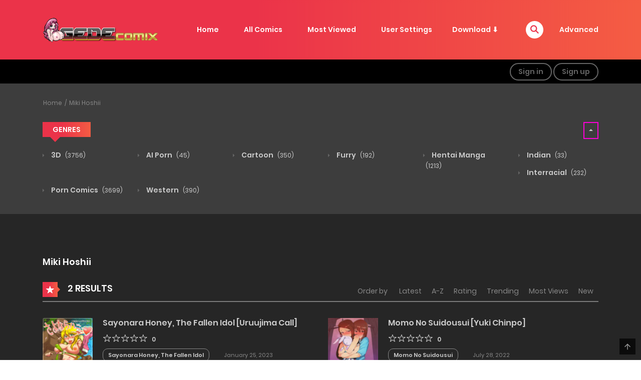

--- FILE ---
content_type: text/css
request_url: https://gedecomix.com/wp-content/cache/perfmatters/gedecomix.com/minify/05426882d4d2.style.min.css?ver=6.9
body_size: 32370
content:
@font-face{font-display:swap;font-family:'Poppins';font-style:italic;font-weight:100;src:local('Poppins Thin Italic'),local('Poppins-ThinItalic'),url(https://fonts.gstatic.com/s/poppins/v9/pxiAyp8kv8JHgFVrJJLmE0tDMPKzSQ.woff2) format('woff2');unicode-range:U+0900-097F,U+1CD0-1CF6,U+1CF8-1CF9,U+200C-200D,U+20A8,U+20B9,U+25CC,U+A830-A839,U+A8E0-A8FB}@font-face{font-display:swap;font-family:'Poppins';font-style:italic;font-weight:100;src:local('Poppins Thin Italic'),local('Poppins-ThinItalic'),url(https://fonts.gstatic.com/s/poppins/v9/pxiAyp8kv8JHgFVrJJLmE0tMMPKzSQ.woff2) format('woff2');unicode-range:U+0100-024F,U+0259,U+1E00-1EFF,U+2020,U+20A0-20AB,U+20AD-20CF,U+2113,U+2C60-2C7F,U+A720-A7FF}@font-face{font-display:swap;font-family:'Poppins';font-style:italic;font-weight:100;src:local('Poppins Thin Italic'),local('Poppins-ThinItalic'),url(https://fonts.gstatic.com/s/poppins/v9/pxiAyp8kv8JHgFVrJJLmE0tCMPI.woff2) format('woff2');unicode-range:U+0000-00FF,U+0131,U+0152-0153,U+02BB-02BC,U+02C6,U+02DA,U+02DC,U+2000-206F,U+2074,U+20AC,U+2122,U+2191,U+2193,U+2212,U+2215,U+FEFF,U+FFFD}@font-face{font-display:swap;font-family:'Poppins';font-style:italic;font-weight:200;src:local('Poppins ExtraLight Italic'),local('Poppins-ExtraLightItalic'),url(https://fonts.gstatic.com/s/poppins/v9/pxiDyp8kv8JHgFVrJJLmv1pVFteOcEg.woff2) format('woff2');unicode-range:U+0900-097F,U+1CD0-1CF6,U+1CF8-1CF9,U+200C-200D,U+20A8,U+20B9,U+25CC,U+A830-A839,U+A8E0-A8FB}@font-face{font-display:swap;font-family:'Poppins';font-style:italic;font-weight:200;src:local('Poppins ExtraLight Italic'),local('Poppins-ExtraLightItalic'),url(https://fonts.gstatic.com/s/poppins/v9/pxiDyp8kv8JHgFVrJJLmv1pVGdeOcEg.woff2) format('woff2');unicode-range:U+0100-024F,U+0259,U+1E00-1EFF,U+2020,U+20A0-20AB,U+20AD-20CF,U+2113,U+2C60-2C7F,U+A720-A7FF}@font-face{font-display:swap;font-family:'Poppins';font-style:italic;font-weight:200;src:local('Poppins ExtraLight Italic'),local('Poppins-ExtraLightItalic'),url(https://fonts.gstatic.com/s/poppins/v9/pxiDyp8kv8JHgFVrJJLmv1pVF9eO.woff2) format('woff2');unicode-range:U+0000-00FF,U+0131,U+0152-0153,U+02BB-02BC,U+02C6,U+02DA,U+02DC,U+2000-206F,U+2074,U+20AC,U+2122,U+2191,U+2193,U+2212,U+2215,U+FEFF,U+FFFD}@font-face{font-display:swap;font-family:'Poppins';font-style:italic;font-weight:300;src:local('Poppins Light Italic'),local('Poppins-LightItalic'),url(https://fonts.gstatic.com/s/poppins/v9/pxiDyp8kv8JHgFVrJJLm21lVFteOcEg.woff2) format('woff2');unicode-range:U+0900-097F,U+1CD0-1CF6,U+1CF8-1CF9,U+200C-200D,U+20A8,U+20B9,U+25CC,U+A830-A839,U+A8E0-A8FB}@font-face{font-display:swap;font-family:'Poppins';font-style:italic;font-weight:300;src:local('Poppins Light Italic'),local('Poppins-LightItalic'),url(https://fonts.gstatic.com/s/poppins/v9/pxiDyp8kv8JHgFVrJJLm21lVGdeOcEg.woff2) format('woff2');unicode-range:U+0100-024F,U+0259,U+1E00-1EFF,U+2020,U+20A0-20AB,U+20AD-20CF,U+2113,U+2C60-2C7F,U+A720-A7FF}@font-face{font-display:swap;font-family:'Poppins';font-style:italic;font-weight:300;src:local('Poppins Light Italic'),local('Poppins-LightItalic'),url(https://fonts.gstatic.com/s/poppins/v9/pxiDyp8kv8JHgFVrJJLm21lVF9eO.woff2) format('woff2');unicode-range:U+0000-00FF,U+0131,U+0152-0153,U+02BB-02BC,U+02C6,U+02DA,U+02DC,U+2000-206F,U+2074,U+20AC,U+2122,U+2191,U+2193,U+2212,U+2215,U+FEFF,U+FFFD}@font-face{font-display:swap;font-family:'Poppins';font-style:italic;font-weight:400;src:local('Poppins Italic'),local('Poppins-Italic'),url(https://fonts.gstatic.com/s/poppins/v9/pxiGyp8kv8JHgFVrJJLucXtAKPY.woff2) format('woff2');unicode-range:U+0900-097F,U+1CD0-1CF6,U+1CF8-1CF9,U+200C-200D,U+20A8,U+20B9,U+25CC,U+A830-A839,U+A8E0-A8FB}@font-face{font-display:swap;font-family:'Poppins';font-style:italic;font-weight:400;src:local('Poppins Italic'),local('Poppins-Italic'),url(https://fonts.gstatic.com/s/poppins/v9/pxiGyp8kv8JHgFVrJJLufntAKPY.woff2) format('woff2');unicode-range:U+0100-024F,U+0259,U+1E00-1EFF,U+2020,U+20A0-20AB,U+20AD-20CF,U+2113,U+2C60-2C7F,U+A720-A7FF}@font-face{font-display:swap;font-family:'Poppins';font-style:italic;font-weight:400;src:local('Poppins Italic'),local('Poppins-Italic'),url(https://fonts.gstatic.com/s/poppins/v9/pxiGyp8kv8JHgFVrJJLucHtA.woff2) format('woff2');unicode-range:U+0000-00FF,U+0131,U+0152-0153,U+02BB-02BC,U+02C6,U+02DA,U+02DC,U+2000-206F,U+2074,U+20AC,U+2122,U+2191,U+2193,U+2212,U+2215,U+FEFF,U+FFFD}@font-face{font-display:swap;font-family:'Poppins';font-style:italic;font-weight:500;src:local('Poppins Medium Italic'),local('Poppins-MediumItalic'),url(https://fonts.gstatic.com/s/poppins/v9/pxiDyp8kv8JHgFVrJJLmg1hVFteOcEg.woff2) format('woff2');unicode-range:U+0900-097F,U+1CD0-1CF6,U+1CF8-1CF9,U+200C-200D,U+20A8,U+20B9,U+25CC,U+A830-A839,U+A8E0-A8FB}@font-face{font-display:swap;font-family:'Poppins';font-style:italic;font-weight:500;src:local('Poppins Medium Italic'),local('Poppins-MediumItalic'),url(https://fonts.gstatic.com/s/poppins/v9/pxiDyp8kv8JHgFVrJJLmg1hVGdeOcEg.woff2) format('woff2');unicode-range:U+0100-024F,U+0259,U+1E00-1EFF,U+2020,U+20A0-20AB,U+20AD-20CF,U+2113,U+2C60-2C7F,U+A720-A7FF}@font-face{font-display:swap;font-family:'Poppins';font-style:italic;font-weight:500;src:local('Poppins Medium Italic'),local('Poppins-MediumItalic'),url(https://fonts.gstatic.com/s/poppins/v9/pxiDyp8kv8JHgFVrJJLmg1hVF9eO.woff2) format('woff2');unicode-range:U+0000-00FF,U+0131,U+0152-0153,U+02BB-02BC,U+02C6,U+02DA,U+02DC,U+2000-206F,U+2074,U+20AC,U+2122,U+2191,U+2193,U+2212,U+2215,U+FEFF,U+FFFD}@font-face{font-display:swap;font-family:'Poppins';font-style:italic;font-weight:600;src:local('Poppins SemiBold Italic'),local('Poppins-SemiBoldItalic'),url(https://fonts.gstatic.com/s/poppins/v9/pxiDyp8kv8JHgFVrJJLmr19VFteOcEg.woff2) format('woff2');unicode-range:U+0900-097F,U+1CD0-1CF6,U+1CF8-1CF9,U+200C-200D,U+20A8,U+20B9,U+25CC,U+A830-A839,U+A8E0-A8FB}@font-face{font-display:swap;font-family:'Poppins';font-style:italic;font-weight:600;src:local('Poppins SemiBold Italic'),local('Poppins-SemiBoldItalic'),url(https://fonts.gstatic.com/s/poppins/v9/pxiDyp8kv8JHgFVrJJLmr19VGdeOcEg.woff2) format('woff2');unicode-range:U+0100-024F,U+0259,U+1E00-1EFF,U+2020,U+20A0-20AB,U+20AD-20CF,U+2113,U+2C60-2C7F,U+A720-A7FF}@font-face{font-display:swap;font-family:'Poppins';font-style:italic;font-weight:600;src:local('Poppins SemiBold Italic'),local('Poppins-SemiBoldItalic'),url(https://fonts.gstatic.com/s/poppins/v9/pxiDyp8kv8JHgFVrJJLmr19VF9eO.woff2) format('woff2');unicode-range:U+0000-00FF,U+0131,U+0152-0153,U+02BB-02BC,U+02C6,U+02DA,U+02DC,U+2000-206F,U+2074,U+20AC,U+2122,U+2191,U+2193,U+2212,U+2215,U+FEFF,U+FFFD}@font-face{font-display:swap;font-family:'Poppins';font-style:italic;font-weight:700;src:local('Poppins Bold Italic'),local('Poppins-BoldItalic'),url(https://fonts.gstatic.com/s/poppins/v9/pxiDyp8kv8JHgFVrJJLmy15VFteOcEg.woff2) format('woff2');unicode-range:U+0900-097F,U+1CD0-1CF6,U+1CF8-1CF9,U+200C-200D,U+20A8,U+20B9,U+25CC,U+A830-A839,U+A8E0-A8FB}@font-face{font-display:swap;font-family:'Poppins';font-style:italic;font-weight:700;src:local('Poppins Bold Italic'),local('Poppins-BoldItalic'),url(https://fonts.gstatic.com/s/poppins/v9/pxiDyp8kv8JHgFVrJJLmy15VGdeOcEg.woff2) format('woff2');unicode-range:U+0100-024F,U+0259,U+1E00-1EFF,U+2020,U+20A0-20AB,U+20AD-20CF,U+2113,U+2C60-2C7F,U+A720-A7FF}@font-face{font-display:swap;font-family:'Poppins';font-style:italic;font-weight:700;src:local('Poppins Bold Italic'),local('Poppins-BoldItalic'),url(https://fonts.gstatic.com/s/poppins/v9/pxiDyp8kv8JHgFVrJJLmy15VF9eO.woff2) format('woff2');unicode-range:U+0000-00FF,U+0131,U+0152-0153,U+02BB-02BC,U+02C6,U+02DA,U+02DC,U+2000-206F,U+2074,U+20AC,U+2122,U+2191,U+2193,U+2212,U+2215,U+FEFF,U+FFFD}@font-face{font-display:swap;font-family:'Poppins';font-style:italic;font-weight:800;src:local('Poppins ExtraBold Italic'),local('Poppins-ExtraBoldItalic'),url(https://fonts.gstatic.com/s/poppins/v9/pxiDyp8kv8JHgFVrJJLm111VFteOcEg.woff2) format('woff2');unicode-range:U+0900-097F,U+1CD0-1CF6,U+1CF8-1CF9,U+200C-200D,U+20A8,U+20B9,U+25CC,U+A830-A839,U+A8E0-A8FB}@font-face{font-display:swap;font-family:'Poppins';font-style:italic;font-weight:800;src:local('Poppins ExtraBold Italic'),local('Poppins-ExtraBoldItalic'),url(https://fonts.gstatic.com/s/poppins/v9/pxiDyp8kv8JHgFVrJJLm111VGdeOcEg.woff2) format('woff2');unicode-range:U+0100-024F,U+0259,U+1E00-1EFF,U+2020,U+20A0-20AB,U+20AD-20CF,U+2113,U+2C60-2C7F,U+A720-A7FF}@font-face{font-display:swap;font-family:'Poppins';font-style:italic;font-weight:800;src:local('Poppins ExtraBold Italic'),local('Poppins-ExtraBoldItalic'),url(https://fonts.gstatic.com/s/poppins/v9/pxiDyp8kv8JHgFVrJJLm111VF9eO.woff2) format('woff2');unicode-range:U+0000-00FF,U+0131,U+0152-0153,U+02BB-02BC,U+02C6,U+02DA,U+02DC,U+2000-206F,U+2074,U+20AC,U+2122,U+2191,U+2193,U+2212,U+2215,U+FEFF,U+FFFD}@font-face{font-display:swap;font-family:'Poppins';font-style:italic;font-weight:900;src:local('Poppins Black Italic'),local('Poppins-BlackItalic'),url(https://fonts.gstatic.com/s/poppins/v9/pxiDyp8kv8JHgFVrJJLm81xVFteOcEg.woff2) format('woff2');unicode-range:U+0900-097F,U+1CD0-1CF6,U+1CF8-1CF9,U+200C-200D,U+20A8,U+20B9,U+25CC,U+A830-A839,U+A8E0-A8FB}@font-face{font-display:swap;font-family:'Poppins';font-style:italic;font-weight:900;src:local('Poppins Black Italic'),local('Poppins-BlackItalic'),url(https://fonts.gstatic.com/s/poppins/v9/pxiDyp8kv8JHgFVrJJLm81xVGdeOcEg.woff2) format('woff2');unicode-range:U+0100-024F,U+0259,U+1E00-1EFF,U+2020,U+20A0-20AB,U+20AD-20CF,U+2113,U+2C60-2C7F,U+A720-A7FF}@font-face{font-display:swap;font-family:'Poppins';font-style:italic;font-weight:900;src:local('Poppins Black Italic'),local('Poppins-BlackItalic'),url(https://fonts.gstatic.com/s/poppins/v9/pxiDyp8kv8JHgFVrJJLm81xVF9eO.woff2) format('woff2');unicode-range:U+0000-00FF,U+0131,U+0152-0153,U+02BB-02BC,U+02C6,U+02DA,U+02DC,U+2000-206F,U+2074,U+20AC,U+2122,U+2191,U+2193,U+2212,U+2215,U+FEFF,U+FFFD}@font-face{font-display:swap;font-family:'Poppins';font-style:normal;font-weight:100;src:local('Poppins Thin'),local('Poppins-Thin'),url(https://fonts.gstatic.com/s/poppins/v9/pxiGyp8kv8JHgFVrLPTucXtAKPY.woff2) format('woff2');unicode-range:U+0900-097F,U+1CD0-1CF6,U+1CF8-1CF9,U+200C-200D,U+20A8,U+20B9,U+25CC,U+A830-A839,U+A8E0-A8FB}@font-face{font-display:swap;font-family:'Poppins';font-style:normal;font-weight:100;src:local('Poppins Thin'),local('Poppins-Thin'),url(https://fonts.gstatic.com/s/poppins/v9/pxiGyp8kv8JHgFVrLPTufntAKPY.woff2) format('woff2');unicode-range:U+0100-024F,U+0259,U+1E00-1EFF,U+2020,U+20A0-20AB,U+20AD-20CF,U+2113,U+2C60-2C7F,U+A720-A7FF}@font-face{font-display:swap;font-family:'Poppins';font-style:normal;font-weight:100;src:local('Poppins Thin'),local('Poppins-Thin'),url(https://fonts.gstatic.com/s/poppins/v9/pxiGyp8kv8JHgFVrLPTucHtA.woff2) format('woff2');unicode-range:U+0000-00FF,U+0131,U+0152-0153,U+02BB-02BC,U+02C6,U+02DA,U+02DC,U+2000-206F,U+2074,U+20AC,U+2122,U+2191,U+2193,U+2212,U+2215,U+FEFF,U+FFFD}@font-face{font-display:swap;font-family:'Poppins';font-style:normal;font-weight:200;src:local('Poppins ExtraLight'),local('Poppins-ExtraLight'),url(https://fonts.gstatic.com/s/poppins/v9/pxiByp8kv8JHgFVrLFj_Z11lFc-K.woff2) format('woff2');unicode-range:U+0900-097F,U+1CD0-1CF6,U+1CF8-1CF9,U+200C-200D,U+20A8,U+20B9,U+25CC,U+A830-A839,U+A8E0-A8FB}@font-face{font-display:swap;font-family:'Poppins';font-style:normal;font-weight:200;src:local('Poppins ExtraLight'),local('Poppins-ExtraLight'),url(https://fonts.gstatic.com/s/poppins/v9/pxiByp8kv8JHgFVrLFj_Z1JlFc-K.woff2) format('woff2');unicode-range:U+0100-024F,U+0259,U+1E00-1EFF,U+2020,U+20A0-20AB,U+20AD-20CF,U+2113,U+2C60-2C7F,U+A720-A7FF}@font-face{font-display:swap;font-family:'Poppins';font-style:normal;font-weight:200;src:local('Poppins ExtraLight'),local('Poppins-ExtraLight'),url(https://fonts.gstatic.com/s/poppins/v9/pxiByp8kv8JHgFVrLFj_Z1xlFQ.woff2) format('woff2');unicode-range:U+0000-00FF,U+0131,U+0152-0153,U+02BB-02BC,U+02C6,U+02DA,U+02DC,U+2000-206F,U+2074,U+20AC,U+2122,U+2191,U+2193,U+2212,U+2215,U+FEFF,U+FFFD}@font-face{font-display:swap;font-family:'Poppins';font-style:normal;font-weight:300;src:local('Poppins Light'),local('Poppins-Light'),url(https://fonts.gstatic.com/s/poppins/v9/pxiByp8kv8JHgFVrLDz8Z11lFc-K.woff2) format('woff2');unicode-range:U+0900-097F,U+1CD0-1CF6,U+1CF8-1CF9,U+200C-200D,U+20A8,U+20B9,U+25CC,U+A830-A839,U+A8E0-A8FB}@font-face{font-display:swap;font-family:'Poppins';font-style:normal;font-weight:300;src:local('Poppins Light'),local('Poppins-Light'),url(https://fonts.gstatic.com/s/poppins/v9/pxiByp8kv8JHgFVrLDz8Z1JlFc-K.woff2) format('woff2');unicode-range:U+0100-024F,U+0259,U+1E00-1EFF,U+2020,U+20A0-20AB,U+20AD-20CF,U+2113,U+2C60-2C7F,U+A720-A7FF}@font-face{font-display:swap;font-family:'Poppins';font-style:normal;font-weight:300;src:local('Poppins Light'),local('Poppins-Light'),url(https://fonts.gstatic.com/s/poppins/v9/pxiByp8kv8JHgFVrLDz8Z1xlFQ.woff2) format('woff2');unicode-range:U+0000-00FF,U+0131,U+0152-0153,U+02BB-02BC,U+02C6,U+02DA,U+02DC,U+2000-206F,U+2074,U+20AC,U+2122,U+2191,U+2193,U+2212,U+2215,U+FEFF,U+FFFD}@font-face{font-display:swap;font-family:'Poppins';font-style:normal;font-weight:400;src:local('Poppins Regular'),local('Poppins-Regular'),url(https://fonts.gstatic.com/s/poppins/v9/pxiEyp8kv8JHgFVrJJbecmNE.woff2) format('woff2');unicode-range:U+0900-097F,U+1CD0-1CF6,U+1CF8-1CF9,U+200C-200D,U+20A8,U+20B9,U+25CC,U+A830-A839,U+A8E0-A8FB}@font-face{font-display:swap;font-family:'Poppins';font-style:normal;font-weight:400;src:local('Poppins Regular'),local('Poppins-Regular'),url(https://fonts.gstatic.com/s/poppins/v9/pxiEyp8kv8JHgFVrJJnecmNE.woff2) format('woff2');unicode-range:U+0100-024F,U+0259,U+1E00-1EFF,U+2020,U+20A0-20AB,U+20AD-20CF,U+2113,U+2C60-2C7F,U+A720-A7FF}@font-face{font-display:swap;font-family:'Poppins';font-style:normal;font-weight:400;src:local('Poppins Regular'),local('Poppins-Regular'),url(https://fonts.gstatic.com/s/poppins/v9/pxiEyp8kv8JHgFVrJJfecg.woff2) format('woff2');unicode-range:U+0000-00FF,U+0131,U+0152-0153,U+02BB-02BC,U+02C6,U+02DA,U+02DC,U+2000-206F,U+2074,U+20AC,U+2122,U+2191,U+2193,U+2212,U+2215,U+FEFF,U+FFFD}@font-face{font-display:swap;font-family:'Poppins';font-style:normal;font-weight:500;src:local('Poppins Medium'),local('Poppins-Medium'),url(https://fonts.gstatic.com/s/poppins/v9/pxiByp8kv8JHgFVrLGT9Z11lFc-K.woff2) format('woff2');unicode-range:U+0900-097F,U+1CD0-1CF6,U+1CF8-1CF9,U+200C-200D,U+20A8,U+20B9,U+25CC,U+A830-A839,U+A8E0-A8FB}@font-face{font-display:swap;font-family:'Poppins';font-style:normal;font-weight:500;src:local('Poppins Medium'),local('Poppins-Medium'),url(https://fonts.gstatic.com/s/poppins/v9/pxiByp8kv8JHgFVrLGT9Z1JlFc-K.woff2) format('woff2');unicode-range:U+0100-024F,U+0259,U+1E00-1EFF,U+2020,U+20A0-20AB,U+20AD-20CF,U+2113,U+2C60-2C7F,U+A720-A7FF}@font-face{font-display:swap;font-family:'Poppins';font-style:normal;font-weight:500;src:local('Poppins Medium'),local('Poppins-Medium'),url(https://fonts.gstatic.com/s/poppins/v9/pxiByp8kv8JHgFVrLGT9Z1xlFQ.woff2) format('woff2');unicode-range:U+0000-00FF,U+0131,U+0152-0153,U+02BB-02BC,U+02C6,U+02DA,U+02DC,U+2000-206F,U+2074,U+20AC,U+2122,U+2191,U+2193,U+2212,U+2215,U+FEFF,U+FFFD}@font-face{font-display:swap;font-family:'Poppins';font-style:normal;font-weight:600;src:local('Poppins SemiBold'),local('Poppins-SemiBold'),url(https://fonts.gstatic.com/s/poppins/v9/pxiByp8kv8JHgFVrLEj6Z11lFc-K.woff2) format('woff2');unicode-range:U+0900-097F,U+1CD0-1CF6,U+1CF8-1CF9,U+200C-200D,U+20A8,U+20B9,U+25CC,U+A830-A839,U+A8E0-A8FB}@font-face{font-display:swap;font-family:'Poppins';font-style:normal;font-weight:600;src:local('Poppins SemiBold'),local('Poppins-SemiBold'),url(https://fonts.gstatic.com/s/poppins/v9/pxiByp8kv8JHgFVrLEj6Z1JlFc-K.woff2) format('woff2');unicode-range:U+0100-024F,U+0259,U+1E00-1EFF,U+2020,U+20A0-20AB,U+20AD-20CF,U+2113,U+2C60-2C7F,U+A720-A7FF}@font-face{font-display:swap;font-family:'Poppins';font-style:normal;font-weight:600;src:local('Poppins SemiBold'),local('Poppins-SemiBold'),url(https://fonts.gstatic.com/s/poppins/v9/pxiByp8kv8JHgFVrLEj6Z1xlFQ.woff2) format('woff2');unicode-range:U+0000-00FF,U+0131,U+0152-0153,U+02BB-02BC,U+02C6,U+02DA,U+02DC,U+2000-206F,U+2074,U+20AC,U+2122,U+2191,U+2193,U+2212,U+2215,U+FEFF,U+FFFD}@font-face{font-display:swap;font-family:'Poppins';font-style:normal;font-weight:700;src:local('Poppins Bold'),local('Poppins-Bold'),url(https://fonts.gstatic.com/s/poppins/v9/pxiByp8kv8JHgFVrLCz7Z11lFc-K.woff2) format('woff2');unicode-range:U+0900-097F,U+1CD0-1CF6,U+1CF8-1CF9,U+200C-200D,U+20A8,U+20B9,U+25CC,U+A830-A839,U+A8E0-A8FB}@font-face{font-display:swap;font-family:'Poppins';font-style:normal;font-weight:700;src:local('Poppins Bold'),local('Poppins-Bold'),url(https://fonts.gstatic.com/s/poppins/v9/pxiByp8kv8JHgFVrLCz7Z1JlFc-K.woff2) format('woff2');unicode-range:U+0100-024F,U+0259,U+1E00-1EFF,U+2020,U+20A0-20AB,U+20AD-20CF,U+2113,U+2C60-2C7F,U+A720-A7FF}@font-face{font-display:swap;font-family:'Poppins';font-style:normal;font-weight:700;src:local('Poppins Bold'),local('Poppins-Bold'),url(https://fonts.gstatic.com/s/poppins/v9/pxiByp8kv8JHgFVrLCz7Z1xlFQ.woff2) format('woff2');unicode-range:U+0000-00FF,U+0131,U+0152-0153,U+02BB-02BC,U+02C6,U+02DA,U+02DC,U+2000-206F,U+2074,U+20AC,U+2122,U+2191,U+2193,U+2212,U+2215,U+FEFF,U+FFFD}@font-face{font-display:swap;font-family:'Poppins';font-style:normal;font-weight:800;src:local('Poppins ExtraBold'),local('Poppins-ExtraBold'),url(https://fonts.gstatic.com/s/poppins/v9/pxiByp8kv8JHgFVrLDD4Z11lFc-K.woff2) format('woff2');unicode-range:U+0900-097F,U+1CD0-1CF6,U+1CF8-1CF9,U+200C-200D,U+20A8,U+20B9,U+25CC,U+A830-A839,U+A8E0-A8FB}@font-face{font-display:swap;font-family:'Poppins';font-style:normal;font-weight:800;src:local('Poppins ExtraBold'),local('Poppins-ExtraBold'),url(https://fonts.gstatic.com/s/poppins/v9/pxiByp8kv8JHgFVrLDD4Z1JlFc-K.woff2) format('woff2');unicode-range:U+0100-024F,U+0259,U+1E00-1EFF,U+2020,U+20A0-20AB,U+20AD-20CF,U+2113,U+2C60-2C7F,U+A720-A7FF}@font-face{font-display:swap;font-family:'Poppins';font-style:normal;font-weight:800;src:local('Poppins ExtraBold'),local('Poppins-ExtraBold'),url(https://fonts.gstatic.com/s/poppins/v9/pxiByp8kv8JHgFVrLDD4Z1xlFQ.woff2) format('woff2');unicode-range:U+0000-00FF,U+0131,U+0152-0153,U+02BB-02BC,U+02C6,U+02DA,U+02DC,U+2000-206F,U+2074,U+20AC,U+2122,U+2191,U+2193,U+2212,U+2215,U+FEFF,U+FFFD}@font-face{font-display:swap;font-family:'Poppins';font-style:normal;font-weight:900;src:local('Poppins Black'),local('Poppins-Black'),url(https://fonts.gstatic.com/s/poppins/v9/pxiByp8kv8JHgFVrLBT5Z11lFc-K.woff2) format('woff2');unicode-range:U+0900-097F,U+1CD0-1CF6,U+1CF8-1CF9,U+200C-200D,U+20A8,U+20B9,U+25CC,U+A830-A839,U+A8E0-A8FB}@font-face{font-display:swap;font-family:'Poppins';font-style:normal;font-weight:900;src:local('Poppins Black'),local('Poppins-Black'),url(https://fonts.gstatic.com/s/poppins/v9/pxiByp8kv8JHgFVrLBT5Z1JlFc-K.woff2) format('woff2');unicode-range:U+0100-024F,U+0259,U+1E00-1EFF,U+2020,U+20A0-20AB,U+20AD-20CF,U+2113,U+2C60-2C7F,U+A720-A7FF}@font-face{font-display:swap;font-family:'Poppins';font-style:normal;font-weight:900;src:local('Poppins Black'),local('Poppins-Black'),url(https://fonts.gstatic.com/s/poppins/v9/pxiByp8kv8JHgFVrLBT5Z1xlFQ.woff2) format('woff2');unicode-range:U+0000-00FF,U+0131,U+0152-0153,U+02BB-02BC,U+02C6,U+02DA,U+02DC,U+2000-206F,U+2074,U+20AC,U+2122,U+2191,U+2193,U+2212,U+2215,U+FEFF,U+FFFD}.vertical-align{position:relative;-webkit-transform:translateY(50%);-ms-transform:translateY(50%);transform:translateY(50%)}
/*! normalize.css v8.0.1 | MIT License | github.com/necolas/normalize.css */
 html{line-height:1.15;-webkit-text-size-adjust:100%}body{margin:0}main{display:block}h1{font-size:2em;margin:.67em 0}hr{box-sizing:content-box;height:0;overflow:visible}pre{font-family:monospace,monospace;font-size:1em}a{background-color:#fff0}abbr[title]{border-bottom:none;text-decoration:underline;text-decoration:underline dotted}b,strong{font-weight:bolder}code,kbd,samp{font-family:monospace,monospace;font-size:1em}small{font-size:80%}sub,sup{font-size:75%;line-height:0;position:relative;vertical-align:baseline}sub{bottom:-.25em}sup{top:-.5em}img{border-style:none}img{max-width:100%;height:auto}button,input,optgroup,select,textarea{font-family:inherit;font-size:100%;line-height:1.15;margin:0}button,input{overflow:visible}button,select{text-transform:none}button,[type="button"],[type="reset"],[type="submit"]{-webkit-appearance:button}button::-moz-focus-inner,[type="button"]::-moz-focus-inner,[type="reset"]::-moz-focus-inner,[type="submit"]::-moz-focus-inner{border-style:none;padding:0}button:-moz-focusring,[type="button"]:-moz-focusring,[type="reset"]:-moz-focusring,[type="submit"]:-moz-focusring{outline:1px dotted ButtonText}fieldset{padding:.35em .75em .625em}legend{box-sizing:border-box;color:inherit;display:table;max-width:100%;padding:0;white-space:normal}progress{vertical-align:baseline}textarea{overflow:auto}[type="checkbox"],[type="radio"]{box-sizing:border-box;padding:0}[type="number"]::-webkit-inner-spin-button,[type="number"]::-webkit-outer-spin-button{height:auto}[type="search"]{-webkit-appearance:textfield;outline-offset:-2px}[type="search"]::-webkit-search-decoration{-webkit-appearance:none}::-webkit-file-upload-button{-webkit-appearance:button;font:inherit}.wp-block-latest-comments__comment,.wp-block-latest-posts.wp-block-latest-posts__list,.widget .wp-block-archives-list,.widget .wp-block-categories-list{list-style:unset;padding-left:15px}ol.wp-block-latest-comments{padding-left:15px}.wp-block-cover.has-background-dim{color:#FFF}details{display:block}summary{display:list-item}template{display:none}[hidden]{display:none}@media (min-width:1200px){.custom-width{width:1100px}}@media (min-width:1360px) and (max-width:1359px){.custom-width{width:1300px}}@media (min-width:1360px){.custom-width{width:1300px}}@media (min-width:1630px){.custom-width{width:1600px}}@media (min-width:1760px){.custom-width{width:1760px}}.row-no-padding{margin-left:0;margin-right:0}.row-no-padding [class*="col-"]{padding-left:0!important;padding-right:0!important}.c-container-fluid{padding:0}@media (max-width:768px){.c-container-fluid{padding:0 15px}}.c-sidebar{padding:50px 0 20px}.c-sidebar.c-bottom-sidebar{border-top:3px solid #ebebeb}#hover-infor{display:none;width:630px;background-color:#fff}#hover-infor .infor_items{display:none}#hover-infor .infor_items{padding:20px;-webkit-box-shadow:6px 6px 30px 6px rgb(0 0 0 / .2);-moz-box-shadow:6px 6px 30px 6px rgb(0 0 0 / .2);box-shadow:6px 6px 30px 6px rgb(0 0 0 / .2)}#hover-infor .infor_items:after{content:"";display:table;clear:both}#hover-infor .infor_item__wrap{display:block;width:100%;max-width:630px}#hover-infor .item_thumb{float:left;width:190px;overflow:hidden;margin-right:20px}#hover-infor .item_thumb .post-title a{color:#eb3349}#hover-infor .item_thumb .post-title a:hover{color:#666}#hover-infor .item_content{float:left;overflow:hidden;width:calc(100% - 210px)}#hover-infor .item_content .rating i{font-size:30px}#hover-infor .item_content .rating .score{font-size:24px;font-weight:600;color:#333;margin-left:10px}#hover-infor .item_content .post-content_item{display:table;width:100%;margin-bottom:10px}#hover-infor .item_content .post-content_item>*{display:table-cell;font-size:14px;vertical-align:top;color:#666}#hover-infor .item_content .post-content_item.item_summary{display:block}#hover-infor .item_content .post-content_item.item_summary .summary-heading{display:inline-block}#hover-infor .item_content .post-content_item.item_summary .summary-heading h5{margin-bottom:3px}#hover-infor .item_content .post-content_item.item_summary .summary-content{vertical-align:bottom;display:inline;width:100%}#hover-infor .item_content .post-content_item.item_genres .summary-content,#hover-infor .item_content .post-content_item.item_artists .summary-content{text-overflow:ellipsis;display:-webkit-box;-webkit-line-clamp:3;-webkit-box-orient:vertical;overflow:hidden;max-height:calc(4.5);width:100%}#hover-infor .item_content .summary-heading{width:104px}#hover-infor .item_content .summary-heading h5{font-size:14px;margin-top:3px;margin-bottom:0}#hover-infor .item_content .summary-content{width:calc(100% - 104px);color:#666;word-break:break-word}#hover-infor .item_content .summary-content a:not(:hover){color:#666}#hover-infor .item_content .summary-content a:not(:first-child){margin-left:6px}#hover-infor.loading{width:40px;height:40px;overflow:hidden;background-color:red}#hover-infor.active{-webkit-animation:eFadeIn .35s;animation:eFadeIn .35s}#hover-infor .post-title{margin-top:10px}.icon-load-info{position:absolute;top:50px;font-size:40px;line-height:40px;color:#eb3349;pointer-events:none;-webkit-animation:fa-spin 2s infinite linear,eFadeIn 0.35s;animation:fa-spin 2s infinite linear,eFadeIn 0.35s}body.error404 .c-page-content .content-area{margin-top:0!important}body.error404 .error-404{text-align:center;height:100vh;position:relative}body.error404 .error-404_content{position:absolute;display:inline-block;top:50%;transform:translateY(-50%);left:0;right:0}body.error404 .error-404_content .entry-featured-image{margin-bottom:25px}body.error404 .error-404_content .entry-header{margin-bottom:36px}body.error404 figure{margin:0}.post-password-form label{margin-bottom:10px}.reading-content .post-password-form label{width:100%}.post-password-form input[name='post_password']{line-height:1.5;width:100%;height:38px;border:1px solid rgb(45 45 45 / .3);padding:0 15px 0 15px}.reading-content .post-password-form input[name='post_password'],#oneshot-reader .post-password-form input[name='post_password']{width:300px;display:inline-block}.post-password-form input[name='Submit']{background-color:#eb3349;border:none;font-weight:600;color:#fff;padding:11px 25px;vertical-align:bottom;-webkit-transition:all 0.3s;-moz-transition:all 0.3s;-o-transition:all 0.3s;transition:all 0.3s;margin-bottom:10px}.reading-content .post-password-form input[name='Submit'],#oneshot-reader .post-password-form input[name='Submit']{padding:10px 25px}.post-password-form input[name='Submit']:hover{background-color:#0f0f0f}.tptn_counter{clear:both}.reading-manga .reading-content .tptn_counter{display:none}body.text-ui-light .site-header .c-sub-header-nav{background-color:#000;border-bottom:#2a2a2a}body.text-ui-light,#wpdcom,#wpdcom .wpd-comment-text{color:#888}body.text-ui-light.error404{background-color:#262626}body.text-ui-light a:not(:hover){color:#ccc}body.text-ui-light .summary-content{color:#ccc}body.text-ui-light .widget.widget_tag_cloud .tag-cloud-link:not(:hover){color:#333}body.text-ui-light h1,body.text-ui-light h2,body.text-ui-light h3,body.text-ui-light h4,body.text-ui-light h5,body.text-ui-light .h1,body.text-ui-light .h2,body.text-ui-light .h3,body.text-ui-light .h4,body.text-ui-light .h5,body.text-ui-light h6,body.text-ui-light .h6{color:#fff}body.text-ui-light input:not([type]),body.text-ui-light input[type="color"],body.text-ui-light input[type="email"],body.text-ui-light input[type="number"],body.text-ui-light input[type="password"],body.text-ui-light input[type="tel"],body.text-ui-light input[type="url"],body.text-ui-light input[type="text"],body.text-ui-light input[type="search"],body.text-ui-light textarea,body.text-ui-light select{background-color:rgb(235 235 235 / .2);color:#f2f2f2}body.text-ui-light select option{background-color:#fff;color:#333}body.text-ui-light.modal-open .modal-dialog input[type="color"],body.text-ui-light.modal-open .modal-dialog input[type="email"],body.text-ui-light.modal-open .modal-dialog input[type="number"],body.text-ui-light.modal-open .modal-dialog input[type="password"],body.text-ui-light.modal-open .modal-dialog input[type="tel"],body.text-ui-light.modal-open .modal-dialog input[type="url"],body.text-ui-light.modal-open .modal-dialog input[type="text"],body.text-ui-light.modal-open .modal-dialog input[type="search"]{color:#333}body.text-ui-light.modal-open .modal-dialog input[type="color"]:focus,body.text-ui-light.modal-open .modal-dialog input[type="email"]:focus,body.text-ui-light.modal-open .modal-dialog input[type="number"]:focus,body.text-ui-light.modal-open .modal-dialog input[type="password"]:focus,body.text-ui-light.modal-open .modal-dialog input[type="tel"]:focus,body.text-ui-light.modal-open .modal-dialog input[type="url"]:focus,body.text-ui-light.modal-open .modal-dialog input[type="text"]:focus,body.text-ui-light.modal-open .modal-dialog input[type="search"]:focus{color:#333}body.text-ui-light .c-blog-post .entry-content{color:#888}body.text-ui-light.manga-page .summary__content:after,body.text-ui-light.manga-page .version-chap:after{background:#fff0;background:-webkit-gradient(linear,left top,left bottom,from(#fff0),to(#262626));background:-webkit-linear-gradient(top,#fff0,#262626);background:-moz-linear-gradient(top,#fff0,#262626);background:-ms-linear-gradient(top,#fff0,#262626);background:-o-linear-gradient(top,#fff0,#262626)}body.text-ui-light.manga-page .content-readmore:hover{color:#eb3349}body.text-ui-light .site-header .c-header__top{background-color:#262626}body.text-ui-light .site-header .c-header__top .search-main-menu{background-color:#262626}body.text-ui-light .site-header .c-header__top .search-main-menu form input[type="text"]:hover,body.text-ui-light .site-header .c-header__top .search-main-menu form input[type="text"]:active,body.text-ui-light .site-header .c-header__top .search-main-menu form input[type="text"]:focus{background-color:#fff}body.text-ui-light .body-wrap{background-color:#262626}body.text-ui-light .c-sidebar.c-bottom-sidebar{border-top:none}body.text-ui-light .site-footer{background-color:#363636;border-top:none;border-bottom:solid 10px #fff}body.text-ui-light .site-footer .bottom-footer .nav-footer ul li+li{border-left-color:#ccc}body.text-ui-light.search input:not([type]),body.text-ui-light.modal-open .modal-dialog input:not([type]),body.text-ui-light.search input[type="color"],body.text-ui-light.modal-open .modal-dialog input[type="color"],body.text-ui-light.search input[type="email"],body.text-ui-light.modal-open .modal-dialog input[type="email"],body.text-ui-light.search input[type="number"],body.text-ui-light.modal-open .modal-dialog input[type="number"],body.text-ui-light.search input[type="password"],body.text-ui-light.modal-open .modal-dialog input[type="password"],body.text-ui-light.search input[type="tel"],body.text-ui-light.modal-open .modal-dialog input[type="tel"],body.text-ui-light.search input[type="url"],body.text-ui-light.modal-open .modal-dialog input[type="url"],body.text-ui-light.search input[type="text"],body.text-ui-light.modal-open .modal-dialog input[type="text"],body.text-ui-light.search input[type="search"],body.text-ui-light.modal-open .modal-dialog input[type="search"],body.text-ui-light.search textarea,body.text-ui-light.modal-open .modal-dialog textarea,body.text-ui-light.search select,body.text-ui-light.modal-open .modal-dialog select{background-color:#fff}body.text-ui-light .popular-slider .slider__container .slick-arrow{background-color:#363636}body.text-ui-light .slick-dots li button:before{opacity:1}body.text-ui-light .manga-slider.style-2 .slider__container .slick-list .slick-track .slider__item .slider__thumb{background-color:#262626}body.text-ui-light.manga-page .profile-manga .tab-summary .summary_image,body.text-ui-light.manga-page .profile-manga .tab-summary .summary_content_wrap .summary_content{background-color:rgb(235 235 235 / .3)}body.text-ui-light.manga-page .profile-manga .tab-summary .post-rating span{color:#fff}body.text-ui-light .settings-page .tabs-content-wrap .tab-group-item .tab-item .show{color:#888}body.text-ui-light.search .c-search-header__wrapper #search-advanced .search-advanced-form .form-group.checkbox-group .checkbox label,body.text-ui-light.search .c-search-header__wrapper #search-advanced .search-advanced-form .form-group:not(.checkbox-group) span,body.text-ui-light.search .c-search-header__wrapper #search-advanced .search-advanced-form .form-group .checkbox-inline label,body.text-ui-light.search .search-wrap .tab-content-wrap .c-tabs-item .c-tabs-item__content .tab-meta .rating .score{color:#fff}#search-advanced .search-advanced-form .form-group .label{min-height:30px;float:left}#search-advanced select{max-width:315px}body.text-ui-light.search .search-wrap .tab-content-wrap .c-tabs-item .c-tabs-item__content .tab-summary .post-content{background-color:rgb(235 235 235 / .2)}body.text-ui-light .navigation-ajax .load-ajax:not(:hover){color:#333}body.text-ui-light #login a:not(:hover),body.text-ui-light #sign-up a:not(:hover),body.text-ui-light #form-reset a:not(:hover){color:#333}body.text-ui-light .widget.background>.c-widget-wrap{background-color:rgb(235 235 235 / .3)}body.text-ui-light .site-content .main-col .item-tags ul li a:not(:hover){color:#333}body.text-ui-light .popular-slider .slider__container .slider__item .item__wrap{background-color:rgb(235 235 235 / .2)}body.text-ui-light.search .c-search-header__wrapper .search-content .btn-search-adv:not(:hover){color:#fff}body.text-ui-light.search .search-wrap .tab-content-wrap .c-tabs-item .c-tabs-item__content .tab-summary .post-content .post-content_item .summary-heading h5{color:#fff}body.text-ui-light .c-btn.c-btn_style-3{color:#fff;border:2px solid #fff}body.text-ui-light .c-btn.c-btn_style-3:hover{background:#fff;color:#333}body.text-ui-light .wp-pagenavi span,body.text-ui-light .wp-pagenavi a.nextpostslink,body.text-ui-light .wp-pagenavi a.previouspostslink{background-color:rgb(45 45 45 / .3)}body.text-ui-light .wp-pagenavi span.current{color:#888888!important}body.text-ui-light .wpcf7-form label{color:#ccc}body.text-ui-light .wpcf7-form .wpcf7-form-control:not(.wpcf7-submit){background-color:#ebebeb;border:1px solid #d7d7d7}body.text-ui-light .wpcf7-form .wpcf7-form-control:not(.wpcf7-submit):hover{background-color:#fff}body.text-ui-light #main-sidebar .search-main-menu form input[type="text"],body.text-ui-light #main-sidebar .widget.widget_search input[type="search"]{border:1px solid #d7d7d7}body.text-ui-light #main-sidebar .widget_search input[type=submit]{border-left:1px solid #d7d7d7}body.text-ui-light.manga-page .content-readmore,body.text-ui-light.manga-page .chapter-readmore{color:#ccc}body.text-ui-light.page .c-page-content .c-page .c-page__content .page-content-listing .page-listing-item .page-item-detail .item-summary .list-chapter .chapter-item a,body.text-ui-light.page .c-page-content .c-page .c-page__content .page-content-listing .page-listing-item .page-item-detail .item-summary .rating .score{color:#ccc}body.text-ui-light .go-to-top{bottom:11px;right:11px}body.text-ui-light .widget:not(.default):not(.background)>.c-widget-wrap,body.text-ui-light .widget.c-popular .popular-item-wrap,body.text-ui-light .widget .my-history .my-history-item-wrap{border-color:#7b7b7b}body.text-ui-light #manga-filte-alphabeta-bar a{background-color:#7b7b7b}@-webkit-keyframes fa-spin{0%{-webkit-transform:rotate(0deg);transform:rotate(0deg)}100%{-webkit-transform:rotate(359deg);transform:rotate(359deg)}}@keyframes fa-spin{0%{-webkit-transform:rotate(0deg);transform:rotate(0deg)}100%{-webkit-transform:rotate(359deg);transform:rotate(359deg)}}.no-results{text-align:center;height:100vh;max-height:490px;position:relative}.no-results .results_content{position:absolute;top:50%;left:50%;transform:translate(-50%,-50%)}.no-results .icon-not-found{margin-bottom:11px}.no-results .icon-not-found i{font-size:100px;line-height:1;color:#e6e6e6}.no-results .not-found-content{font-size:18px}.wpcf7-submit{padding:7px 25px;border:none;border-radius:25px;font-weight:600;color:#fff;background-color:#eb3349;-webkit-transition:background-color 200ms ease;-moz-transition:background-color 200ms ease;-o-transition:background-color 200ms ease;transition:background-color 200ms ease}.wpcf7-submit:hover{background-color:#0f0f0f}body.modal-open .modal .modal-content .modal-loading-screen{position:absolute;top:0;left:0;background:url(../../../../themes/madara/images/bg-search.jpg);right:0;bottom:0}body.modal-open .modal .modal-content .modal-loading-screen .fa-5x{position:absolute;top:50%;left:50%;transform:translate(-50%,-50%)}body.modal-open .modal .modal-content .modal-body .g-recaptcha{text-align:center;margin:0 auto}body.modal-open .modal .modal-content .modal-body .g-recaptcha>div{max-width:100%!important;margin:0 auto}.settings-page .list-chapter{margin-top:10px;margin-bottom:10px}.settings-page .list-chapter .chapter-item{margin-bottom:10px}.settings-page .list-chapter .chapter-item:last-child{margin-bottom:0}.settings-page .list-chapter .chapter-item span{display:inline-block;margin-right:26px}@media (max-width:600px){.settings-page .list-chapter .chapter-item span{margin-right:15px}}.settings-page .list-chapter .chapter-item span:last-child{margin-right:0}.settings-page .list-chapter .chapter-item .chapter{background-color:#ebebeb;padding:4px 10px;border-radius:10px;font-weight:600;-webkit-transition:background-color 200ms ease;-moz-transition:background-color 200ms ease;-o-transition:background-color 200ms ease;transition:background-color 200ms ease}.settings-page .list-chapter .chapter-item .chapter a{color:#666}.settings-page .list-chapter .chapter-item .chapter a:hover{color:#fff}.settings-page .list-chapter .chapter-item .chapter:hover{background-color:#eb3349}.settings-page .list-chapter .chapter-item .chapter:hover a{color:#fff}.settings-page .list-chapter .chapter-item a{color:#333;font-weight:600}.settings-page .list-chapter .chapter-item a:hover{color:#eb3349}#manga-discussion .comment-selection-wrapper{float:right;position:relative}#manga-discussion .comment-selection-wrapper .comment-selection{height:30px;padding:0 25px 0 15px;font-size:14px;text-transform:uppercase;border-bottom:none;border:2px solid #ebebeb;color:#969494;font-weight:600}#manga-discussion .comment-selection-wrapper:after{content:"\f0dd";position:absolute;top:1px;right:10px;font-family:Font Awesome\ 5 Free;font-weight:900}body.modal-open .modal.custom-modal .modal-content .modal-header .modal-title{text-align:center;font-size:20px;text-transform:uppercase;padding:23px 0 2px 0;width:100%}body.modal-open .modal.custom-modal .modal-content .modal-body{text-align:center;color:#333;padding:15px 30px 23px 30px}body.modal-open .modal.custom-modal .modal-content .modal-body .manga-adult-title{font-weight:700;font-size:16px}body.modal-open .modal.custom-modal .modal-content .modal-body .adult-confirm{margin-top:6px;font-size:18px;font-weight:700}body.modal-open .modal.custom-modal .modal-content .modal-footer{text-align:center;border:none;padding:0 0 30px 0;display:block}body.modal-open .modal.custom-modal .modal-content .modal-footer .btn{padding:12px 30px;border:none;border-radius:25px;font-weight:600;color:#333;background-color:#fff;-webkit-transition:background-color 200ms ease;-moz-transition:background-color 200ms ease;-o-transition:background-color 200ms ease;transition:background-color 200ms ease}body.modal-open .modal.custom-modal .modal-content .modal-footer .btn.btn-primary{background:var(--madara-main-color);color:#fff}body.modal-open .modal.custom-modal .modal-content .modal-footer .btn:hover{color:#fff;background-color:#0f0f0f}.adult-content .modal-backdrop.in,.modal-backdrop.show{opacity:.95}.adult-content .modal-dialog.modal-dialog-centered{min-height:auto}.adult-content .modal-dialog.modal-dialog-centered:before{content:'';height:0}.adult-content.censored .main-col .c-page__content{opacity:.1}.manga-title-badges{width:24px;height:24px;border-radius:50%;font-size:8px;line-height:26px;font-weight:600;text-align:center;display:inline-block;margin-right:7px;color:#fff;background-color:#000;-webkit-transform:rotate(-10deg);-moz-transform:rotate(-10deg);-ms-transform:rotate(-10deg);-o-transform:rotate(-10deg)}.profile-manga .manga-title-badges{float:left}.badge-pos-2 .item-thumb a .manga-title-badges{position:absolute;left:0;top:0}.badge-pos-2 .item-thumb a .manga-title-badges:nth-of-type(2){left:45px}.manga-title-badges.hot{background-color:#eb3349}.manga-title-badges.new{background-color:#37b7da}.manga-title-badges.custom{background-color:#eb3349;-webkit-transform:rotate(0deg);-moz-transform:rotate(0deg);-ms-transform:rotate(0deg);-o-transform:rotate(0deg);width:auto;height:auto;border-radius:2px;padding:10px 8px 10px 8px;text-transform:uppercase;line-height:5px;font-size:10px}.gallery-caption{font-size:inherit}.bypostauthor{font-size:inherit}.alignleft{float:left;margin:15px 40px 26px 0}.alignright{float:right;margin:15px 0 26px 40px}.aligncenter{text-align:center;margin:0 auto 26px}.alignnone{margin-bottom:40px}.wp-caption{max-width:100%;margin-bottom:1.5em}.wp-caption img[class*="wp-image-"]{display:block;margin:0 auto}.wp-caption-text{font-style:italic;color:#999}.aligncenter .wp-caption-text{text-align:center}.text-right{text-align:right}.postleft{float:left;margin:0 20px 0 0}.postright{float:none}br.nc{display:none}.screen-reader-text{clip:rect(1px,1px,1px,1px);position:absolute!important;height:1px;width:1px;overflow:hidden}@media (max-width:480px){.wp-caption.alignleft{float:none;text-align:center;margin:0 auto 26px}.wp-caption.alignright{float:none;text-align:center;margin:0 auto 26px}}.main-navigation .main-menu{padding:10px 0}.main-navigation .main-menu ul{list-style:none;margin:0;padding:0}.main-navigation .main-menu ul:before,.main-navigation .main-menu ul:after{content:" ";display:table}.main-navigation .main-menu ul:after{clear:both}@media screen and (max-width:600px){.main-navigation .main-menu ul .main-navigation ul{display:none}}.main-navigation .main-menu ul li{float:left;position:relative}.main-navigation .main-menu ul li a{display:block;text-decoration:none;padding:10px 20px 9px;color:#333;font-weight:600}.main-navigation .main-menu ul li:hover>ul{opacity:1;visibility:visible;z-index:9999;pointer-events:auto}.main-navigation .main-menu ul li:hover>a{background-color:#f3f3f3}.main-navigation .main-menu ul ul.children,.main-navigation .main-menu ul ul.sub-menu{-webkit-box-shadow:0 3px 3px rgb(0 0 0 / .2);-moz-box-shadow:0 3px 3px rgb(0 0 0 / .2);box-shadow:0 3px 3px rgb(0 0 0 / .2);display:block;float:left;left:0;position:absolute;border-radius:0;z-index:-1;background-color:#fff;opacity:0;visibility:hidden;-webkit-transition:all 0.2s;-moz-transition:all 0.2s;-o-transition:all 0.2s;transition:all 0.2s;min-width:200px;margin-top:8px;pointer-events:none}.main-navigation .main-menu ul ul.children:before,.main-navigation .main-menu ul ul.sub-menu:before{content:"";height:8px;width:100%;position:absolute;top:-8px}.main-navigation .main-menu ul ul.children>li,.main-navigation .main-menu ul ul.sub-menu>li{width:100%;border-bottom:1px solid #e1e1e1}.main-navigation .main-menu ul ul.children>li:last-child,.main-navigation .main-menu ul ul.sub-menu>li:last-child{border-bottom:none}.main-navigation .main-menu ul ul.children>li>a,.main-navigation .main-menu ul ul.sub-menu>li>a{-webkit-transition:0.2s;-moz-transition:0.2s;-o-transition:0.2s;transition:0.2s}.main-navigation .main-menu ul ul.children>li>a:focus,.main-navigation .main-menu ul ul.sub-menu>li>a:focus{color:var(--madara-main-color)}.main-navigation .main-menu ul ul.children ul,.main-navigation .main-menu ul ul.sub-menu ul{left:100%;top:-8px}.main-navigation .main-menu ul ul.children a,.main-navigation .main-menu ul ul.sub-menu a{white-space:normal}.main-navigation .main-menu ul ul.children a:after,.main-navigation .main-menu ul ul.sub-menu a:after{content:none}#comments.comments-area h3.comments-title,#comments.comments-area h3.comment-reply-title{font-size:14px;margin-bottom:20px}#comments.comments-area ol.comment-list{list-style:none;margin:0}#comments.comments-area ol.comment-list li.comment{background:none;position:relative}#comments.comments-area ol.comment-list li.comment article.comment-body{margin-bottom:30px;padding:30px}#comments.comments-area ol.comment-list li.comment article.comment-body footer.comment-meta{padding-bottom:20px}#comments.comments-area ol.comment-list li.comment article.comment-body footer.comment-meta *{display:inline-block}#comments.comments-area ol.comment-list li.comment article.comment-body footer.comment-meta .comment-author{margin-right:10px}#comments.comments-area ol.comment-list li.comment article.comment-body footer.comment-meta .comment-author .avatar{border-radius:50%;margin-right:10px}#comments.comments-area ol.comment-list li.comment article.comment-body footer.comment-meta .comment-author .says{display:none}#comments.comments-area ol.comment-list li.comment article.comment-body footer.comment-meta .comment-metadata a time:before{margin-right:6px}#comments.comments-area ol.comment-list li.comment article.comment-body div.comment-content{word-wrap:break-word}#comments.comments-area ol.comment-list li.comment article.comment-body div.comment-content p{margin-bottom:0}#comments.comments-area ol.comment-list li.comment article.comment-body div.reply{position:absolute;top:20px;right:30px}#comments.comments-area ol.comment-list li.comment article.comment-body div.reply a.comment-reply-link:after{margin-left:10px}#comments.comments-area ol.comment-list li.comment ol.children{list-style:none;padding-left:40px}#comments.comments-area ol.comment-list li.pingback .comment-body .block-left{display:none}#comments.comments-area #respond.comment-respond{margin-bottom:30px}#comments.comments-area #respond.comment-respond .comment-form{display:block}#comments.comments-area #respond.comment-respond .comment-form label{margin-bottom:10px}#comments.comments-area #respond.comment-respond .comment-form .comment-form-comment{margin-bottom:10px}#comments.comments-area #respond.comment-respond .comment-form .comment-form-comment textarea{width:100%}.gallery{margin-bottom:1.6em}.gallery:before,.gallery:after{content:" ";display:table}.gallery:after{clear:both}.gallery figure.gallery-item{display:inline-block;text-align:center;vertical-align:top;width:100%;padding:1.79104477%}.gallery figure.gallery-item img{margin-bottom:0}.gallery.gallery-columns-2 .gallery-item{max-width:50%}.gallery.gallery-columns-3 .gallery-item{max-width:33.33%}.gallery.gallery-columns-4 .gallery-item{max-width:25%}.gallery.gallery-columns-5 .gallery-item{max-width:20%}.gallery.gallery-columns-6 .gallery-item{max-width:16.66%}@media only screen and (max-width:991px){.gallery.gallery-columns-6 .gallery-item{max-width:20%}}.gallery.gallery-columns-6 .gallery-caption{display:none}.gallery.gallery-columns-7 .gallery-item{max-width:14.28%}@media only screen and (max-width:991px){.gallery.gallery-columns-7 .gallery-item{max-width:20%}}.gallery.gallery-columns-7 .gallery-caption{display:none}.gallery.gallery-columns-8 .gallery-item{max-width:12.5%}@media only screen and (max-width:991px){.gallery.gallery-columns-8 .gallery-item{max-width:20%}}.gallery.gallery-columns-8 .gallery-caption{display:none}.gallery.gallery-columns-9 .gallery-item{max-width:11.11%}@media only screen and (max-width:991px){.gallery.gallery-columns-9 .gallery-item{max-width:20%}}.gallery.gallery-columns-9 .gallery-caption{display:none}@media only screen and (max-width:767px){.gallery[id^="gallery-"] .gallery-item{max-width:100%}}.widget{margin:0 0 3em}.widget label{width:100%}.widget label.screen-reader-text{display:none}.widget ul{list-style:none;margin:0;padding:0}.widget select{width:100%}.widget table#wp-calendar{width:100%}.widget table#wp-calendar>thead>tr>td,.widget table#wp-calendar tbody>tr>td,.widget table#wp-calendar tfoot>tr>td,.widget table#wp-calendar>thead>tr>th,.widget table#wp-calendar tbody>tr>th,.widget table#wp-calendar tfoot>tr>th{font-size:14px;text-align:center}.widget h4.widget-title{margin-top:-7px;margin-bottom:15px;line-height:1.5625;color:#333}.widget.widget_calendar table caption{margin-bottom:10px}.widget.widget_calendar table tfoot tr td{padding:0}.widget.widget_recent_comments ul li a:before{display:none}.widget.widget_recent_entries ul li span{padding-left:15px}.widget.widget_rss ul li a.rsswidget{padding:0;font-weight:600}.widget.widget_rss ul li a.rsswidget:before{display:none}.widget.widget_rss ul li span.rss-date{display:block;padding:10px 0}.widget.widget_rss ul li .rssSummary{font-size:14px;line-height:1.5625}*{-webkit-box-sizing:border-box;-moz-box-sizing:border-box;box-sizing:border-box}*:before,*:after{-webkit-box-sizing:border-box;-moz-box-sizing:border-box;box-sizing:border-box}html{overflow:visible;overflow-y:scroll}body{font-family:'Poppins',sans-serif;font-size:14px;line-height:1.5;color:#888;-webkit-font-smoothing:antialiased!important;-moz-osx-font-smoothing:grayscale!important}.sub-lineheight{line-height:1.45}.wrap{position:relative;overflow:hidden}.body-wrap{position:relative;margin-left:auto;margin-right:auto}a{color:#333}a:focus,.btn:focus,input:focus,button:focus{outline:0}figure{margin:0}input:not([type]),input[type="color"],input[type="email"],input[type="number"],input[type="password"],input[type="tel"],input[type="url"],input[type="text"],input[type="search"],textarea,select{-webkit-appearance:none;-webkit-box-sizing:border-box;-moz-box-sizing:border-box;box-sizing:border-box;box-shadow:none;-webkit-box-shadow:none;display:block;width:100%;padding:10px 15px 10px 15px;outline:none;font-weight:400;border:1px solid rgb(45 45 45 / .3);background-color:#fff0;color:#333}input:not([type]):focus,input[type="color"]:focus,input[type="email"]:focus,input[type="number"]:focus,input[type="password"]:focus,input[type="tel"]:focus,input[type="url"]:focus,input[type="text"]:focus,input[type="search"]:focus,textarea:focus,select:focus,input:not([type]):hover,input[type="color"]:hover,input[type="email"]:hover,input[type="number"]:hover,input[type="password"]:hover,input[type="tel"]:hover,input[type="url"]:hover,input[type="text"]:hover,input[type="search"]:hover,textarea:hover,select:hover{outline:0;box-shadow:none;-webkit-box-shadow:none;border-color:#ccc;background-color:rgb(235 235 235 / .3)}input::-moz-placeholder,input:-ms-input-placeholder,input::-webkit-input-placeholder,input:focus::-moz-placeholder,input:focus:-ms-input-placeholder,input:focus::-webkit-input-placeholder,textarea:focus::-moz-placeholder,textarea:focus:-ms-input-placeholder,textarea:focus::-webkit-input-placeholder{color:#999;opacity:1}table:not(#wp-calendar):not(.shop_table){width:100%;max-width:100%;margin-bottom:20px}table:not(#wp-calendar):not(.shop_table)>thead>tr>th,table:not(#wp-calendar):not(.shop_table)>tbody>tr>th,table:not(#wp-calendar):not(.shop_table)>tfoot>tr>th,table:not(#wp-calendar):not(.shop_table)>thead>tr td,table:not(#wp-calendar):not(.shop_table)>tbody>tr td,table:not(#wp-calendar):not(.shop_table)>tfoot>tr td{padding:8px;line-height:1.42857143;vertical-align:top;border-top:1px solid #ddd}table:not(#wp-calendar):not(.shop_table)>tbody>tr{-webkit-transition:background-color 0.3s;-moz-transition:background-color 0.3s;-o-transition:background-color 0.3s;transition:background-color 0.3s}table:not(#wp-calendar):not(.shop_table)>tbody>tr:hover{background-color:#f3f3f3}table:not(#wp-calendar):not(.shop_table)>thead>tr>th{vertical-align:bottom;border-bottom:2px solid #ddd}table:not(#wp-calendar):not(.shop_table)>thead:first-child>tr:first-child>td,table:not(#wp-calendar):not(.shop_table)>thead:first-child>tr:first-child>th{border-top:none}.slick-slide:focus{outline:none}.clearer{clear:both}.slider__container{display:none}.slider__container.slick-initialized{display:block;-webkit-animation:eFadeIn .3s;animation:eFadeIn .3s}.c-page-content .main-col:not(.sidebar-hidden){width:calc(100% - 350px)}@media (max-width:1200px){.c-page-content .main-col:not(.sidebar-hidden){width:calc(100% - 330px)}}@media (max-width:768px){.c-page-content .main-col:not(.sidebar-hidden){width:100%}}.c-page-content .sidebar-col{width:350px;padding-left:35px}@media (max-width:1200px){.c-page-content .sidebar-col{width:330px;padding-left:15px}}@media (max-width:768px){.c-page-content .sidebar-col{width:100%}}.c-page-content .row.sidebar-left>.main-col{float:right}.c-page-content .row.sidebar-left>.sidebar-col{float:left;padding-right:35px;padding-left:15px}@media (max-width:1200px){.c-page-content .row.sidebar-left>.sidebar-col{width:330px;padding-right:15px}}.paging-navigation{margin-top:38px}.paging-navigation:after{display:table;content:"";clear:both}h1,h2,h3,h4,h5,.h1,.h2,.h3,.h4,.h5{font-weight:600;line-height:1.2;color:#333}h1,.h1{font-size:34px}h2,.h2{font-size:30px}h3,.h3{font-size:24px}h4,.h4{font-size:18px}h5,.h5{font-size:16px}h6,.h6{line-height:1.2;color:#333;font-size:14px}.font-heading{text-transform:uppercase}.font-meta{font-size:11px;line-height:1.5}.font-title a{font-weight:600;color:#333}.font-title a:hover{text-decoration:none}.font-nav a:hover{text-decoration:none}.main-col-inner{padding-bottom:50px}.main-col-inner:after{content:"";display:table;clear:both}.c-blog__heading{width:100%}.c-blog__heading.style-1{border-bottom:1px solid #e1e1e1;margin-bottom:30px}.c-blog__heading.style-2{border-bottom:2px solid #ebebeb;margin-bottom:35px}.c-blog__heading.style-2>*{display:inline-block;vertical-align:middle}.c-blog__heading.style-2 i{font-size:18px;width:30px;height:30px;background:#eb3349;background:-webkit-linear-gradient(left,#eb3349 40%,#f45c43);background:-o-linear-gradient(right,#eb3349 40%,#f45c43);background:-moz-linear-gradient(right,#eb3349 40%,#f45c43);background:linear-gradient(to right,#eb3349 40%,#f45c43);color:#fff;position:relative;margin-right:16px;margin-bottom:-2px;vertical-align:middle;display:inline-block}.c-blog__heading.style-2 i:before{position:absolute;top:50%;left:50%;-ms-transform:translate(-50%,-50%);-webkit-transform:translate(-50%,-50%);transform:translate(-50%,-50%)}.c-blog__heading.style-2 i:after{content:"";width:0;height:0;border-top:5px solid #fff0;border-bottom:5px solid #fff0;border-left:5px solid #f45c43;position:absolute;left:100%;top:50%;-webkit-transform:translateY(-50%);-moz-transform:translateY(-50%);-ms-transform:translateY(-50%);-o-transform:translateY(-50%);transform:translateY(-50%)}.c-blog__heading.style-2 h2{margin:0}.c-blog__heading.style-2>*:not(i):not(h2){margin:0}.c-blog__heading.background{border-bottom:none}.c-blog__heading.style-3{width:auto;display:inline-block;background:#eb3349;background:-webkit-linear-gradient(left,#eb3349 40%,#f45c43);background:-o-linear-gradient(right,#eb3349 40%,#f45c43);background:-moz-linear-gradient(right,#eb3349 40%,#f45c43);background:linear-gradient(to right,#eb3349 40%,#f45c43);color:#fff;padding:0 20px;margin-bottom:26px;position:relative;text-transform:uppercase;font-weight:600}.c-blog__heading.style-3 h5{color:#fff;font-size:14px;margin:7px 0}.c-blog__heading.style-3:after{content:"";width:0;height:0;border-left:10px solid #fff0;border-right:10px solid #fff0;border-top:10px solid #ef4447;position:absolute;top:100%;left:15px}.c-blog__heading.no-border{border:none}.c-blog__heading.no-border.style-2 i{margin-bottom:0}.tab-wrap>*{display:inline-block}.tab-wrap .c-blog__heading i{vertical-align:middle}@media (max-width:768px){.tab-wrap .c-blog__heading h4{display:block}}.tab-wrap .c-nav-tabs{float:right}@media (max-width:768px){.tab-wrap .c-nav-tabs{float:left}}.tab-wrap .c-nav-tabs>*{display:inline-block;vertical-align:top}.tab-wrap .c-nav-tabs span{padding:8px 10px 9px;text-transform:none}@media (max-width:768px){.tab-wrap .c-nav-tabs>span{display:none}}.tab-wrap .c-nav-tabs ul.c-tabs-content{padding-left:0;margin-bottom:0;list-style:none}.tab-wrap .c-nav-tabs ul.c-tabs-content li{float:left;position:relative;display:block}.tab-wrap .c-nav-tabs ul.c-tabs-content li a{padding:8px 10px 9px;position:relative;text-transform:none;color:#888;display:block}.tab-wrap .c-nav-tabs ul.c-tabs-content li a:after{-webkit-transition:opacity 200ms ease;-moz-transition:opacity 200ms ease;-o-transition:opacity 200ms ease;transition:opacity 200ms ease;content:"";height:3px;width:100%;background-color:#ec3948;position:absolute;top:100%;left:0;opacity:0}.tab-wrap .c-nav-tabs ul.c-tabs-content li.active a,.tab-wrap .c-nav-tabs ul.c-tabs-content li:hover a{background-color:#fff0;color:#ec3948}.tab-wrap .c-nav-tabs ul.c-tabs-content li.active a:after,.tab-wrap .c-nav-tabs ul.c-tabs-content li:hover a:after{opacity:1}.tab-wrap .c-nav-tabs ul.c-tabs-content li.active:hover a{pointer-events:none}.tab-wrap .c-blog__heading{margin-bottom:0}.tab-wrap .c-blog__heading h4{margin-top:10px}.tab-content-wrap{margin-top:32px}.tab-content-wrap .c-tabs-item{display:block;height:auto}.tab-content-wrap .c-tabs-item .page-content-listing{margin-top:32px!important}.tab-content-wrap .c-tabs-item .post-title h5{font-size:14px;margin-top:0;margin-bottom:3px;line-height:1.6em}.tab-content-wrap .c-tabs-item .post-title h5 a:last-child{text-overflow:ellipsis;display:-webkit-box;-webkit-line-clamp:2;-webkit-box-orient:vertical;overflow:hidden;max-height:calc(3.2em)}.tab-content-wrap .c-tabs-item.active.in{display:block;height:auto}.c-btn{display:inline-block;text-align:center;white-space:nowrap;vertical-align:middle;cursor:pointer;border-radius:5px;font-weight:600;margin:9px 8px 8px 9px}.c-btn.c-btn_style-1{padding:15px 40px;border:none;color:#fff;-webkit-transition:all 200ms ease;-moz-transition:all 200ms ease;-o-transition:all 200ms ease;transition:all 200ms ease;background-color:#eb3349}.c-btn.c-btn_style-1:hover{color:#fff;background-color:#0f0f0f}.c-btn.c-btn_style-2{padding:12px 38px;border:3px solid #eb3349;color:#eb3349;background-color:#fff0;-webkit-transition:all 200ms ease;-moz-transition:all 200ms ease;-o-transition:all 200ms ease;transition:all 200ms ease}.c-btn.c-btn_style-2:hover{background-color:#0f0f0f;border-color:#0f0f0f;color:#fff}.c-btn.c-btn_style-3{padding:12px 25px;border:2px solid #666;border-radius:25px;font-weight:600;color:#666}.c-btn.c-btn_style-3:hover{background-color:#0f0f0f;border-color:#0f0f0f;color:#fff}a{-webkit-transition:color 200ms ease,background-color 200ms ease;-moz-transition:color 200ms ease,background-color 200ms ease;-o-transition:color 200ms ease,background-color 200ms ease;transition:color 200ms ease,background-color 200ms ease}a:hover{text-decoration:none;color:#eb3349}.item-title,.widget-title .heading,.comment-reply-title,.comments-title{color:#333}script{display:none!important}.meta-item.rating .ratings_stars{color:#d2d2d2}.meta-item.rating .rating_current,.meta-item.rating .rating_current_half{color:#ffd900}.count-share.hide-networks .apss-single-icon{display:none}.go-to-top{cursor:pointer;width:32px;height:32px;background-color:rgb(0 0 0 / .7);color:#999;font-size:20px;text-align:center;position:fixed;bottom:10px;z-index:10;line-height:1.4;-moz-transition:all 0.2s;-o-transition:all 0.2s;transition:all 0.2s;-webkit-transition:all 0.2s;right:10px;right:-ms-calc(-594.5%);-webkit-transform:translateY(-60%);-moz-transform:translateY(-60%);-ms-transform:translateY(-60%);-o-transform:translateY(-60%);visibility:hidden;opacity:0}.go-to-top i{font-size:18px;line-height:1.9}.go-to-top:hover{background-color:#eb3349}.go-to-top:hover i{color:#fff}.go-to-top.active{-webkit-transform:translateY(0);-moz-transform:translateY(0);-ms-transform:translateY(0);-o-transform:translateY(0);visibility:visible;opacity:1;z-index:1001}.c-ads{text-align:center}.c-ads.body-top-ads{margin:0 auto 35px}.c-ads.body-bottom-ads{margin:0 auto 50px}.c-ads.footer-ads{margin:0 auto 60px}body.reading-manga .c-ads.body-bottom-ads{margin:50px auto 50px}body.reading-manga .comments-area{margin-bottom:45px}body.reading-manga .related-manga{margin-bottom:24px}@media (max-width:480px){.c-ads{text-align:center}.c-ads.body-top-ads{margin:0 auto 10px}.c-ads.body-bottom-ads{margin:0 auto 35px}.c-ads.footer-ads{margin:0 auto 35px}body.reading-manga .c-ads.body-bottom-ads{margin:10px auto 30px}body.reading-manga .comments-area{margin-bottom:45px}body.reading-manga .related-manga{margin-bottom:24px}}.c-image-hover{overflow:hidden}.c-image-hover img{-webkit-transition:transform 0.5s,filter 0.5s;-moz-transition:transform 0.5s,filter 0.5s;-o-transition:transform 0.5s,filter 0.5s;transition:transform 0.5s,filter 0.5s}.c-image-hover:hover img{-webkit-transform:scale(1.1);-moz-transform:scale(1.1);-ms-transform:scale(1.1);-o-transform:scale(1.1);zoom:1;-webkit-filter:brightness(.7);filter:brightness(.7)}@keyframes fadeForLazyload{0%{opacity:.3}100%{opacity:1}}@-webkit-keyframes fadeForLazyload{0%{opacity:.3}100%{opacity:1}}img.lazyload,img.lazyloading{height:0!important;overflow:hidden!important;background-color:#f5f5f5}img.lazyloaded{padding-top:0!important;background-color:#f5f5f5}.effect-fade.lazyloaded{animation:fadeForLazyload 0.5s linear;-webkit-animation:fadeForLazyload 0.5s linear}#pageloader .spinner{position:absolute;top:50%;left:50%;transform:translate(-50%,-50%);text-align:center}#pageloader .spinner .c-pre-loading-logo{margin-bottom:25%}#pageloader .spinner .loader-inner{display:inline-block}.wpcf7-form label{width:100%}.wpcf7-form .wpcf7-form-control:not(.wpcf7-submit){background-color:#fff0;box-shadow:none;border:1px solid rgb(45 45 45 / .3);border-radius:5px;max-width:100%;margin-top:5px;padding:8px 15px}.wpcf7-form .wpcf7-form-control:not(.wpcf7-submit):hover{background-color:rgb(235 235 235 / .3)}.wpcf7-form .wpcf7-validation-errors{border-color:#eb3349}.wall-ads-control{position:fixed;z-index:9}.wall-ads-left{left:calc((100% - 1220px) / 2 + 40px);left:-webkit-calc((100% - 1220px) / 2 + 40px);left:-ms-calc((100% - 1220px) / 2 + 40px);left:-moz-calc((100% - 1220px) / 2 + 40px);transform:translateX(-100%);-webkit-transform:translateX(-100%);-ms-transform:translateX(-100%);top:210px}.wall-ads-left{left:calc((100% - 1182px) / 2);left:-webkit-calc((100% - 1182px) / 2);left:-ms-calc((100% - 1182px) / 2);left:-moz-calc((100% - 1182px) / 2)}.wall-ads-right{right:calc((100% - 1220px) / 2 + 40px);right:-webkit-calc((100% - 1220px) / 2 + 40px);right:-ms-calc((100% - 1220px) / 2 + 40px);right:-moz-calc((100% - 1220px) / 2 + 40px);transform:translateX(100%);-webkit-transform:translateX(100%);-ms-transform:translateX(100%);top:210px}.wall-ads-right{right:calc((100% - 1182px) / 2);right:-webkit-calc((100% - 1182px) / 2);right:-ms-calc((100% - 1182px) / 2);right:-moz-calc((100% - 1182px) / 2)}@media (max-width:1366px){.wall-ads-left{left:calc((100% - 1180px) / 2 + 20px);left:-webkit-calc((100% - 1180px) / 2 + 20px);left:-ms-calc((100% - 1180px) / 2 + 20px);left:-moz-calc((100% - 1180px) / 2 + 20px)}.wall-ads-right{right:calc((100% - 1180px) / 2 + 20px);right:-webkit-calc((100% - 1180px) / 2 + 20px);right:-ms-calc((100% - 1180px) / 2 + 20px);right:-moz-calc((100% - 1180px) / 2 + 20px)}}@media (max-width:1199px){.wall-ads-left{left:calc((100% - 980px) / 2);left:-webkit-calc((100% - 980px) / 2);left:-ms-calc((100% - 980px) / 2);left:-moz-calc((100% - 980px) / 2)}.wall-ads-right{right:calc((100% - 980px) / 2);right:-webkit-calc((100% - 980px) / 2);right:-ms-calc((100% - 980px) / 2);right:-moz-calc((100% - 980px) / 2)}}@media (max-width:1280px){.wall-ads-left,.wall-ads-right{display:none}}.site-header .search-main-menu{list-style:none;padding:0;position:relative;opacity:0;visibility:hidden;height:0;transform-origin:top;-webkit-transform-origin:top;transition:height 0.2s,visibility 0.2s,opacity 0.2s,transform 0s 0.2s;-webkit-transition:height 0.2s,visibility 0.2s,opacity 0.2s,-webkit-transform 0s 0.2s;-webkit-animation-duration:0.2s;animation-duration:0.2s;top:100%;padding-top:0;margin-bottom:0;z-index:1}.site-header .search-main-menu li{position:absolute;top:50%;left:0;right:0;-webkit-transform:translateY(-50%);-ms-transform:translateY(-50%);-o-transform:translateY(-50%);transform:translateY(-50%);text-align:center}.site-header .search-main-menu form{max-width:780px;margin:auto;padding:0 15px;position:relative;height:50px;display:inline-block;width:100%}.site-header .search-main-menu form *::-webkit-input-placeholder{color:#fff}.site-header .search-main-menu form *:-moz-placeholder{color:#fff}.site-header .search-main-menu form *::-moz-placeholder{color:#fff}.site-header .search-main-menu form *:-ms-input-placeholder{color:#fff}.site-header .search-main-menu form input[type="text"]{font-weight:400;color:#fff}.site-header .search-main-menu form i.ion-ios-search-strong{color:#333}.site-header .search-main-menu form *::-webkit-input-placeholder{color:#666}.site-header .search-main-menu form *:-moz-placeholder{color:#666}.site-header .search-main-menu form *::-moz-placeholder{color:#666}.site-header .search-main-menu form *:-ms-input-placeholder{color:#666}.site-header .search-main-menu form input[type="text"]{background-color:#ebebeb;border:1px solid #d7d7d7;color:#333;padding:13px 115px 13px 15px;height:100%;border-radius:0;-webkit-transition:background-color 200ms ease;-moz-transition:background-color 200ms ease;-o-transition:background-color 200ms ease;transition:background-color 200ms ease}.site-header .search-main-menu form input[type="text"]:hover,.site-header .search-main-menu form input[type="text"]:active{background-color:rgb(235 235 235 / .3)}.site-header .search-main-menu form input[type=submit]{position:absolute;top:0;right:15px;bottom:0;background:#eb3349;border:none;font-weight:600;color:#fff;padding:13px 25px;border-radius:0;-webkit-transition:background-color 200ms ease;-moz-transition:background-color 200ms ease;-o-transition:background-color 200ms ease;transition:background-color 200ms ease;line-height:1.5}.site-header .search-main-menu form input[type=submit]:hover{background:#0f0f0f}.site-header .search-main-menu.active{opacity:1;visibility:visible;height:128px}@media (max-width:480px){.site-header .search-main-menu.active{height:90px}}.site-header .main-navigation{position:relative;font-size:0}.site-header .main-navigation .main-navigation_wrap{padding:35px 0}.site-header .main-navigation .main-navigation_wrap>*{font-size:14px;display:inline-block;vertical-align:middle}@media (max-width:600px){.site-header .main-navigation .main-navigation_wrap{padding:5px 0}}.site-header .main-navigation .main-menu{padding:0}.site-header .main-navigation .main-menu ul.main-navbar>li>a{font-weight:600;padding:13px 20px}.site-header .main-navigation .main-menu ul.main-navbar>li>a:before{content:"";height:2px;width:0%;background:rgb(255 255 255 / .5);display:block;position:absolute;bottom:6px;left:50%;transform:translateX(-50%);-webkit-transition:all 0.3s;-moz-transition:all 0.3s;-o-transition:all 0.3s;transition:all 0.3s}.site-header .main-navigation .main-menu ul.main-navbar>li:hover>a:before{width:50%}.site-header .main-navigation .search-navigation.search-sidebar .widget{margin-bottom:0;padding-right:0}.site-header .main-navigation .search-navigation ul{list-style:none;padding-left:0}.site-header .main-navigation .search-navigation .main-menu-search{margin-bottom:0}.site-header .main-navigation .search-navigation .menu-search .open-search-main-menu{font-size:21px;width:35px;height:35px;display:inline-block;background-color:#fff;-webkit-transition:background-color 150s ease;-moz-transition:background-color 150s ease;-o-transition:background-color 150s ease;transition:background-color 150s ease;-webkit-transition:color 150ms ease-out;-moz-transition:color 150ms ease-out;-o-transition:color 150ms ease-out;transition:color 150ms ease-out;text-align:center;border-radius:50%;line-height:36px;color:#eb3349}.site-header .main-navigation .search-navigation .menu-search .open-search-main-menu i:before{font-weight:700}.site-header .main-navigation .search-navigation .menu-search .open-search-main-menu:hover{background-color:#000;color:#fff}.site-header .main-navigation .search-navigation .menu-search .search-main-menu{display:none}.site-header .main-navigation .search-navigation .menu-search .search-main-menu form{width:282px;position:relative}@media (max-width:1200px){.site-header .main-navigation .search-navigation .menu-search .search-main-menu form{width:220px}}.site-header .main-navigation .search-navigation .menu-search .search-main-menu form input[type="text"]{width:100%;height:38px;border:1px solid rgb(255 255 255 / .3);border-radius:5px;padding:0 45px 0 15px;background-color:#fff0}.site-header .main-navigation .search-navigation .menu-search .search-main-menu form input[type="text"]:focus{outline:none}.site-header .main-navigation .search-navigation .menu-search .search-main-menu form i{position:absolute;right:10px;top:4px;font-size:24px}.site-header .main-navigation .search-navigation .menu-search .search-main-menu form input[type=submit]{position:absolute;top:5px;right:0;font-size:0;background-color:#fff0;border:none;padding:14px 19px;border-left:1px solid rgb(255 255 255 / .3)}.site-header .main-navigation.style-1{background:#eb3349;background:-webkit-linear-gradient(left,#eb3349 40%,#f45c43);background:-o-linear-gradient(right,#eb3349 40%,#f45c43);background:-moz-linear-gradient(right,#eb3349 40%,#f45c43);background:linear-gradient(to right,#eb3349 40%,#f45c43)}.site-header .main-navigation.style-1 .wrap_branding{width:25%}.site-header .main-navigation.style-1 .wrap_branding a img{max-width:232px}@media (max-width:768px){.site-header .main-navigation.style-1 .wrap_branding{width:40%}}@media (max-width:480px){body.reading-manga .site-header .main-navigation.style-1 .wrap_branding{width:30%}body.reading-manga .site-header .main-navigation .search-navigation .menu-search .open-search-main-menu{width:30px;height:30px;line-height:30px;font-size:21px;margin-top:3px}.site-header .main-navigation.style-1 .c-togle__menu{position:absolute;right:10px;top:50%;margin-top:-16px}}.site-header .main-navigation.style-1 .main-menu{width:60%}@media (max-width:600px){.site-header .main-navigation.style-1 .main-menu{width:40%}}.site-header .main-navigation.style-1 .search-navigation{width:15%}.site-header .main-navigation.style-1 .search-navigation .search-navigation__wrap{display:table;width:100%}@media (max-width:1200px){.site-header .main-navigation.style-1 .search-navigation .search-navigation__wrap{text-align:right}}@media (max-width:480px){.site-header .main-navigation.style-1 .search-navigation .search-navigation__wrap{text-align:center}.site-header .main-navigation.style-1 .wrap_branding a img{max-height:60px}}.site-header .main-navigation.style-1 .search-navigation .search-navigation__wrap>*{display:table-cell;vertical-align:middle}@media (max-width:1200px){.site-header .main-navigation.style-1 .search-navigation .search-navigation__wrap>*{display:inline-block}}.site-header .main-navigation.style-1 .search-navigation .search-navigation__wrap .main-menu-search{text-align:right}.site-header .main-navigation.style-1 .search-navigation .search-navigation__wrap .main-menu-search .menu-search a.open-search-main-menu .ion-android-close{display:none}.site-header .main-navigation.style-1 .search-navigation .search-navigation__wrap .main-menu-search .menu-search a.open-search-main-menu.search-open .ion-android-close{display:block}.site-header .main-navigation.style-1 .search-navigation .search-navigation__wrap .main-menu-search .menu-search a.open-search-main-menu.search-open .ion-ios-search-strong{display:none}@media (max-width:992px){.site-header .main-navigation.style-1 .search-navigation .search-navigation__wrap .main-menu-search{margin-bottom:0}}.site-header .main-navigation.style-1 .search-navigation .search-navigation__wrap .link-adv-search{text-align:right;padding-left:15px}.site-header .main-navigation.style-1 .search-navigation .search-navigation__wrap .link-adv-search a{color:#fff;font-weight:600}@media (max-width:992px){.site-header .main-navigation.style-1 .search-navigation{width:65%}}@media (max-width:768px){.site-header .main-navigation.style-1 .search-navigation{width:50%}}.site-header .main-navigation.style-1 .c-togle__menu{text-align:right;width:10%;display:none}@media (max-width:992px){.site-header .main-navigation.style-1 .c-togle__menu{display:inline-block}}.site-header .c-sub-header-nav{background-color:#fff}.site-header .c-sub-header-nav.with-border{border-bottom:1px solid #ebebeb}.site-header .c-sub-header-nav .c-sub-nav_wrap{font-size:0;padding:7px 0 6px;position:relative}@media (max-width:480px){.site-header .main-navigation.style-1 .search-navigation .search-navigation__wrap .link-adv-search{display:none}.site-header .main-navigation.style-1 .search-navigation{width:20%;position:absolute;right:44px;top:50%;margin-top:-18px}.site-header .c-sub-header-nav .c-sub-nav_wrap{padding-top:0;padding-bottom:0}}.site-header .c-sub-header-nav .c-sub-nav_wrap:after{display:table;content:"";clear:both}.site-header .c-sub-header-nav .c-sub-nav_wrap>*{display:inline-block;font-size:14px;vertical-align:middle}.site-header .c-sub-header-nav .c-sub-nav_wrap .sub-nav_content{width:75%}.site-header .c-sub-header-nav .c-sub-nav_wrap .sub-nav_content .sub-nav_list{margin:0 -18px}.site-header .c-sub-header-nav .c-sub-nav_wrap .sub-nav_content .sub-nav_list .mobile-icon{display:none}.site-header .c-sub-header-nav .c-sub-nav_wrap .sub-nav_content .sub-nav_list li .sub-menu{display:block;float:left;left:0;position:absolute;border-radius:0;z-index:9999;height:0;opacity:0;visibility:hidden;-webkit-transition:all 0.2s;-moz-transition:all 0.2s;-o-transition:all 0.2s;transition:all 0.2s;pointer-events:none;padding:0;margin-top:6px;list-style:none}.site-header .c-sub-header-nav .c-sub-nav_wrap .sub-nav_content .sub-nav_list li .sub-menu:before{content:"";background-color:#fff0;width:100%;height:20px;bottom:100%;display:block;position:absolute;left:0}.site-header .c-sub-header-nav .c-sub-nav_wrap .sub-nav_content .sub-nav_list li .sub-menu .sub-menu{top:100%;-webkit-box-shadow:0 3px 3px rgb(0 0 0 / .2);-moz-box-shadow:0 3px 3px rgb(0 0 0 / .2);box-shadow:0 3px 3px rgb(0 0 0 / .2);min-width:200px;margin-top:19px}.site-header .c-sub-header-nav .c-sub-nav_wrap .sub-nav_content .sub-nav_list li .sub-menu .sub-menu a{background-color:#fff}.site-header .c-sub-header-nav .c-sub-nav_wrap .sub-nav_content .sub-nav_list li .sub-menu .sub-menu li{border-bottom:1px solid #e1e1e1}.site-header .c-sub-header-nav .c-sub-nav_wrap .sub-nav_content .sub-nav_list li .sub-menu .sub-menu li:last-child{border-bottom:none}.site-header .c-sub-header-nav .c-sub-nav_wrap .sub-nav_content .sub-nav_list li .sub-menu .sub-menu li:hover>a{background-color:#f3f3f3}.site-header .c-sub-header-nav .c-sub-nav_wrap .sub-nav_content .sub-nav_list li .sub-menu .sub-menu .sub-menu{left:100%;top:0;margin-top:0}.site-header .c-sub-header-nav .c-sub-nav_wrap .sub-nav_content .sub-nav_list li .sub-menu a{padding:7px 20px}.site-header .c-sub-header-nav .c-sub-nav_wrap .sub-nav_content .sub-nav_list li a{font-weight:600;color:#666;text-transform:uppercase;padding:13px;display:block}@media (max-width:768px){.site-header .c-sub-header-nav .c-sub-nav_wrap .sub-nav_content .sub-nav_list li a{padding:5px 15px}}.site-header .c-sub-header-nav .c-sub-nav_wrap .sub-nav_content .sub-nav_list li.menu-item-has-children{position:relative}.site-header .c-sub-header-nav .c-sub-nav_wrap .sub-nav_content .sub-nav_list li.menu-item-has-children>a{position:relative}.site-header .c-sub-header-nav .c-sub-nav_wrap .sub-nav_content .sub-nav_list li.menu-item-has-children>a:after{content:"\f357";display:inline-block;font-family:"Ionicons";speak:none;font-style:normal;font-weight:400;font-variant:normal;text-transform:none;text-rendering:auto;line-height:1;-webkit-font-smoothing:antialiased;-moz-osx-font-smoothing:grayscale;margin-left:10px}.site-header .c-sub-header-nav .c-sub-nav_wrap .sub-nav_content .sub-nav_list li.menu-item-has-children:hover>.sub-menu,.site-header .c-sub-header-nav .c-sub-nav_wrap .sub-nav_content .sub-nav_list li.menu-item-has-children.active>.sub-menu{opacity:1;visibility:visible;height:auto;z-index:9999;pointer-events:auto;-webkit-transition:all 0.3s;-moz-transition:all 0.3s;-o-transition:all 0.3s;transition:all 0.3s}.site-header .c-sub-header-nav .c-sub-nav_wrap .sub-nav_content .sub-nav_list li.menu-item-has-children.active>a{color:#eb3349}.site-header .c-sub-header-nav .c-sub-nav_wrap .sub-nav_content .sub-nav_list li:hover>a{color:#eb3349}.site-header .c-sub-header-nav .c-sub-nav_wrap .sub-nav_content .sub-nav_list>li.menu-item-has-children{position:static}.site-header .c-sub-header-nav .c-sub-nav_wrap .sub-nav_content .sub-nav_list>li.menu-item-has-children>ul.sub-menu{background-color:#f3f3f3;width:100%;left:0;right:0;list-style:none;padding:17px 10px;border-bottom:3px solid #eb3349;border-top:1px solid #ebebeb;-webkit-transition:all 0s;-moz-transition:all 0s;-o-transition:all 0s;transition:all 0s}.site-header .c-sub-header-nav .c-sub-nav_wrap .sub-nav_content .sub-nav_list>li.menu-item-has-children>ul.sub-menu>li{display:inline-block}.site-header .c-sub-header-nav .c-sub-nav_wrap .c-modal_item{text-align:right;width:25%}.site-header .c-sub-header-nav .c-sub-nav_wrap .c-modal_item .btn-active-modal{color:#666;font-weight:600;display:inline-block;padding:5px 15px;border:2px solid #666;border-radius:30px;-webkit-transition:all 0.3s;-moz-transition:all 0.3s;-o-transition:all 0.3s;transition:all 0.3s}@media (max-width:992px){.site-header .c-sub-header-nav .c-sub-nav_wrap .c-modal_item .btn-active-modal{margin-top:5px;margin-bottom:5px}}.site-header .c-sub-header-nav .c-sub-nav_wrap .c-modal_item .btn-active-modal:focus{outline:none}.site-header .c-sub-header-nav .c-sub-nav_wrap .c-modal_item .btn-active-modal:hover{cursor:pointer;background-color:#0f0f0f;border-color:#0f0f0f;color:#fff}.site-header .c-sub-header-nav .c-sub-nav_wrap .c-modal_item .c-user_item>*{display:inline-block;vertical-align:middle}.site-header .c-sub-header-nav .c-sub-nav_wrap .c-modal_item .c-user_item span{margin-right:10px;color:#666}.site-header .c-sub-header-nav .c-sub-nav_wrap .c-modal_item .c-user_item .c-user_avatar{position:relative}.site-header .c-sub-header-nav .c-sub-nav_wrap .c-modal_item .c-user_item .c-user_avatar .c-user_avatar-image img{width:36px;height:36px;border-radius:50%;border:2px solid #d7d7d7}.site-header .c-sub-header-nav .c-sub-nav_wrap .c-modal_item .c-user_item .c-user_avatar .c-user_avatar-image .c-user_notify{background:#ef3e47;color:#fff;width:14px;height:14px;border-radius:7px;font-size:10px;text-align:center;position:absolute;top:-1px;right:-1px;line-height:14px}.site-header .c-sub-header-nav .c-sub-nav_wrap .c-modal_item .c-user_item .c-user_menu{opacity:0;visibility:hidden;position:absolute;list-style:none;padding:0;background-color:#f3f3f3;min-width:150px;max-width:250px;text-align:left;top:100%;margin-top:12px;right:0;padding:10px;z-index:9999;border-bottom:3px solid #eb3349;border-top:1px solid #ebebeb;white-space:nowrap}.site-header .c-sub-header-nav .c-sub-nav_wrap .c-modal_item .c-user_item .c-user_menu:after{display:block;width:100%;content:"";height:15px;background-color:#fff0;position:absolute;top:-15px;left:50%;-webkit-transform:translateX(-50%);-ms-transform:translateX(-50%);-o-transform:translateX(-50%);transform:translateX(-50%)}.site-header .c-sub-header-nav .c-sub-nav_wrap .c-modal_item .c-user_item .c-user_menu a{display:block;padding:5px 10px;color:#666;-webkit-transition:all 0.2s;-moz-transition:all 0.2s;-o-transition:all 0.2s;transition:all 0.2s;font-weight:600;position:relative}.site-header .c-sub-header-nav .c-sub-nav_wrap .c-modal_item .c-user_item .c-user_menu a:hover{color:#eb3349}.site-header .c-sub-header-nav .c-sub-nav_wrap .c-modal_item .c-user_item .c-user_avatar:hover{cursor:pointer}.site-header .c-sub-header-nav .c-sub-nav_wrap .c-modal_item .c-user_item .c-user_avatar:hover .c-user_menu{visibility:visible;opacity:1;-webkit-transition:opacity 0.3s;-moz-transition:opacity 0.3s;-o-transition:opacity 0.3s;transition:opacity 0.3s}@media (max-width:992px){.site-header .c-sub-header-nav .c-sub-nav_wrap .c-modal_item .c-user_item{text-align:center}.site-header .c-sub-header-nav .c-sub-nav_wrap .c-modal_item .c-user_item span{margin:0 10px}}@media (max-width:768px){.site-header .c-sub-header-nav .c-sub-nav_wrap .c-modal_item .c-user_item{text-align:right}}@media (max-width:992px){.site-header .c-sub-header-nav .c-sub-nav_wrap .c-modal_item{width:20%}}@media (max-width:768px){.site-header .c-sub-header-nav .c-sub-nav_wrap .c-modal_item{display:none}}body.modal-open{padding-right:0!important;width:100%}body.modal-open .modal{padding-right:0!important}body.modal-open .modal .modal-dialog{background-image:url(../../../../themes/madara/images/bg-search.jpg);position:absolute;top:50%;left:50%;-ms-transform:translate(-50%,-50%);-webkit-transform:translate(-50%,-50%);transform:translate(-50%,-50%)}@media (max-width:768px){body.modal-open .modal .modal-dialog{width:90%;max-width:400px;margin:auto}}body.modal-open .modal .modal-content{background-color:#fff0;border:3px solid #fff;border-radius:0}body.modal-open .modal .modal-content .modal-header,body.modal-open .modal .modal-content .modal-footer{padding:0;border-bottom:none}body.modal-open .modal .modal-content .modal-header .close,body.modal-open .modal .modal-content .modal-footer .close{margin-top:0;position:absolute;top:10px;right:10px;z-index:9;font-size:35px}body.modal-open .modal .modal-content .modal-header .close:focus,body.modal-open .modal .modal-content .modal-footer .close:focus{outline:none}body.modal-open .modal .modal-content .modal-body .login:not(.message){padding:0 125px}@media (max-width:768px){body.modal-open .modal .modal-content .modal-body .login:not(.message){padding:0 15px}}body.modal-open .modal .modal-content .message{color:red}@media (max-width:768px){body.modal-open .modal .modal-content .modal-body .login{padding:0 15px}}body.modal-open .modal .modal-content .modal-body .login h3{text-align:center;font-size:20px;text-transform:uppercase}body.modal-open .modal .modal-content .modal-body .login .submit{float:left}body.modal-open .modal .modal-content .modal-body .login .submit .wp-submit{padding:12px 30px;border:none;border-radius:25px;font-weight:600;color:#fff;background-color:#eb3349;-webkit-transition:background-color 200ms ease;-moz-transition:background-color 200ms ease;-o-transition:background-color 200ms ease;transition:background-color 200ms ease}body.modal-open .modal .modal-content .modal-body .login .submit .wp-submit:hover{color:#fff;background-color:#0f0f0f}body.modal-open .modal .modal-content .modal-body .login .submit .wp-submit[disabled]{background-color:#adadad}body.modal-open .modal .modal-content .modal-body .login label{width:100%;max-width:315px;text-align:left;color:#333;font-weight:600;margin-bottom:14px}body.modal-open .modal .modal-content .modal-body .login label[for=user_pass]{margin-bottom:20px}body.modal-open .modal .modal-content .modal-body .login label[for="rememberme"]{font-weight:400}@media (max-width:600px){body.modal-open .modal .modal-content .modal-body .login label{margin-bottom:0}body.modal-open .modal .modal-content .modal-body .login label[for=user_pass]{margin-bottom:0}}body.modal-open .modal .modal-content .modal-body .login p.nav{margin-top:5px}body.modal-open .modal .modal-content .modal-body .login input[type="text"],body.modal-open .modal .modal-content .modal-body .login input[type="email"],body.modal-open .modal .modal-content .modal-body .login input[type="url"],body.modal-open .modal .modal-content .modal-body .login input[type="password"],body.modal-open .modal .modal-content .modal-body .login input[type="search"]{width:100%;padding:13px 15px;border:1px solid #e1e1e1;border-radius:5px;margin-top:14px;background-color:#fff;line-height:14px}body.modal-open .modal .modal-content .modal-body .login input[type="text"]:focus,body.modal-open .modal .modal-content .modal-body .login input[type="email"]:focus,body.modal-open .modal .modal-content .modal-body .login input[type="url"]:focus,body.modal-open .modal .modal-content .modal-body .login input[type="password"]:focus,body.modal-open .modal .modal-content .modal-body .login input[type="search"]:focus{outline:none}body.modal-open .modal .modal-content .modal-body .login #loginform{font-size:0}body.modal-open .modal .modal-content .modal-body .login #loginform>*{font-size:14px}body.modal-open .modal .modal-content .modal-body .login #loginform:after{display:table;clear:both;content:""}body.modal-open .modal .modal-content .modal-body .login #loginform input[type=checkbox]{display:inline-block}body.modal-open .modal .modal-content .modal-body .login #loginform .forgetmenot,body.modal-open .modal .modal-content .modal-body .login #loginform .submit{display:inline-block;width:50%}@media (max-width:600px){body.modal-open .modal .modal-content .modal-body .login #loginform .forgetmenot,body.modal-open .modal .modal-content .modal-body .login #loginform .submit{width:100%}}body.modal-open .modal .modal-content .modal-body .login #loginform .forgetmenot{float:right;margin-top:10px}@media (max-width:600px){body.modal-open .modal .modal-content .modal-body .login #loginform .forgetmenot{margin-top:0}}body.modal-open .modal .modal-content .modal-body .login #loginform .forgetmenot #rememberme{display:inline-block;margin-top:-1px;vertical-align:middle;margin-right:10px}body.modal-open .modal .modal-content .modal-body .login #registerform:after{display:table;clear:both;content:""}body.modal-open .modal .modal-content .modal-body .login #resetform:after{display:table;clear:both;content:""}.off-canvas{background:#eb3349;background:-webkit-linear-gradient(left,#eb3349 40%,#f45c43);background:-o-linear-gradient(right,#eb3349 40%,#f45c43);background:-moz-linear-gradient(right,#eb3349 40%,#f45c43);background:linear-gradient(to right,#eb3349 40%,#f45c43);position:fixed;width:300px;top:0;left:-300px;right:auto;height:100%;z-index:10000;-webkit-transition:left 0.3s ease-in-out;-moz-transition:left 0.3s ease-in-out;-o-transition:left 0.3s ease-in-out;transition:left 0.3s ease-in-out}.off-canvas .c-user_item{text-align:center}.off-canvas .c-user_avatar-image img{border-radius:50%;max-width:80px;max-height:80px}.off-canvas .c-user_name{font-size:14px;color:#fff;margin-top:7px;display:block;font-weight:500}.off-canvas .c-modal_item{text-align:center;display:block}.off-canvas .c-modal_item span{display:block}.off-canvas .c-modal_item a{display:inline-block;color:#fff;font-weight:600;padding:5px 20px;border:2px solid #fff;border-radius:30px;-webkit-transition:all 0.3s;-moz-transition:all 0.3s;-o-transition:all 0.3s;transition:all 0.3s}.off-canvas .c-modal_item a:hover,.off-canvas .c-modal_item a:active,.off-canvas .c-modal_item a:focus{cursor:pointer;background-color:#0f0f0f;border-color:#0f0f0f;color:#fff}.off-canvas .c-modal_item .c-modal_sign-up{margin-top:10px}@media (max-width:600px){.off-canvas{width:260px;left:-260px}}.off-canvas nav.off-menu{overflow-y:auto;max-height:calc(100vh - 235px)}@media (max-width:782px){.off-canvas nav.off-menu{max-height:calc(100vh - 249px)}}@media (max-width:782px){.off-canvas nav.off-menu{max-height:calc(100vh - 229px)}}@media (max-width:600px){.off-canvas nav.off-menu{max-height:calc(100vh - 190px)}}.off-canvas.active{left:0}.off-canvas .close-nav{height:58px;width:100%;cursor:pointer;position:relative;margin-bottom:5px;margin-top:40px;float:none;text-align:center}@media (max-width:768px){.off-canvas .close-nav{margin-top:25px;height:40px;margin-bottom:18px}}.off-canvas .close-nav>.menu_icon__close{float:none;margin:0 auto;display:block;background:#fff0;border:none;outline:0;overflow:hidden;margin-top:10px}.off-canvas .close-nav>.menu_icon__close>span:first-child,.off-canvas .close-nav>.menu_icon__close>span:last-child{display:block;background-color:#fff;-webkit-transform:rotate(45deg);-moz-transform:rotate(45deg);-ms-transform:rotate(45deg);-o-transform:rotate(45deg);-webkit-transition:transform 0.2s;-moz-transition:transform 0.2s;-o-transition:transform 0.2s;transition:transform 0.2s;-webkit-backface-visibility:hidden;-moz-backface-visibility:hidden;-ms-backface-visibility:hidden;backface-visibility:hidden}.off-canvas .close-nav>.menu_icon__close>span:first-child{height:1px;width:30px;margin-left:0;margin-top:16px}.off-canvas .close-nav>.menu_icon__close>span:last-child{height:30px;width:1px;margin-left:14px;margin-top:-16px}.off-canvas .close-nav>.menu_icon__close:hover>span:first-child,.off-canvas .close-nav>.menu_icon__close:hover>span:last-child{-webkit-transform:rotate(135deg);-moz-transform:rotate(135deg);-ms-transform:rotate(135deg);-o-transform:rotate(135deg)}.off-canvas ul{width:100%;list-style:none;margin:0;padding:0 50px}@media (max-width:768px){.off-canvas ul{padding:0 30px}}.off-canvas ul.main-navbar li.menu-item-has-children>i.fa{position:absolute;top:15px;left:-17px;cursor:pointer;color:#fff;height:40px;width:40px;text-align:center;font-size:16px;line-height:40px}.off-canvas ul.main-navbar li.menu-item-has-children>i.fa:before{-webkit-backface-visibility:hidden;-moz-backface-visibility:hidden;-ms-backface-visibility:hidden;backface-visibility:hidden;-webkit-transform:rotate(0deg);-moz-transform:rotate(0deg);-ms-transform:rotate(0deg);-o-transform:rotate(0deg);display:inline-block;-webkit-transition:all 0.2s ease-out;-moz-transition:all 0.2s ease-out;-o-transition:all 0.2s ease-out;transition:all 0.2s ease-out}.off-canvas ul.main-navbar li.menu-item-has-children.active{padding-bottom:15px;-webkit-transition:padding-bottom 0.3s;-moz-transition:padding-bottom 0.3s;-o-transition:padding-bottom 0.3s;transition:padding-bottom 0.3s}.off-canvas ul.main-navbar li.menu-item-has-children.active>a{padding-bottom:10px}.off-canvas ul.main-navbar li.menu-item-has-children.active>i.fa:before{-webkit-transform:rotate(90deg);-moz-transform:rotate(90deg);-ms-transform:rotate(90deg);-o-transform:rotate(90deg)}.off-canvas ul.main-navbar li.menu-item-has-children>a{padding-left:18px}.off-canvas ul.main-navbar ul.dropdown-menu{-webkit-animation-duration:0.2s;animation-duration:0.2s;display:none;position:initial;width:100%;-webkit-box-shadow:none;-moz-box-shadow:none;box-shadow:none;background-clip:initial;border:none;padding:0;background-color:#fff0;min-width:inherit}.off-canvas ul.main-navbar ul.dropdown-menu li{padding:0}.off-canvas ul.main-navbar ul.dropdown-menu li a{padding-top:10px;padding-bottom:10px}.off-canvas ul.main-navbar ul.dropdown-menu li.menu-item-has-children{padding-bottom:0}.off-canvas ul.main-navbar ul.dropdown-menu li.menu-item-has-children i{top:0}.off-canvas ul.main-navbar li{float:none;position:relative;padding:26px 0 24px}.off-canvas ul.main-navbar li>ul{display:none}.off-canvas ul.main-navbar li:after{display:table;content:"";clear:both}.off-canvas ul.main-navbar li a{position:relative;background-color:transparent!important;color:#fff;letter-spacing:normal;display:block;text-decoration:none;text-transform:uppercase;white-space:inherit;padding:0;-webkit-transition:all 0.3s ease;-moz-transition:all 0.3s ease;-o-transition:all 0.3s ease;transition:all 0.3s ease}.off-canvas ul.main-navbar li a:after{content:none}.off-canvas ul.main-navbar li a:hover{color:#ccc}.off-canvas ul.main-navbar>li{border-bottom:1px solid rgb(250 247 250 / .3)}.off-canvas ul.main-navbar>li:first-of-type{box-shadow:none}.off-canvas ul.main-navbar>li>ul.sub-menu{padding-left:18px}.off-canvas ul.main-navbar>li.menu-item-has-children>.sub-menu{padding-top:10px}.off-canvas>ul>li:nth-child(1)>a{border-bottom-color:#fff0}body .wrap:after{content:"";display:block;position:absolute;top:0;left:0;bottom:0;right:0;background:rgb(0 0 0 / .5);z-index:-1;opacity:0;-webkit-transition:opacity 0.3s;-moz-transition:opacity 0.3s;-o-transition:opacity 0.3s;transition:opacity 0.3s;z-index:999;pointer-events:none}body.open_canvas .wrap:after{opacity:1}.menu_icon__open{display:inline-block;margin:5px 0;background:#fff0;border:none;outline:0;padding:0}.menu_icon__open>span{display:block;width:30px;height:2px;background-color:#fff;margin-bottom:8px;-webkit-transition:opacity 0.05s 0.25s,transform 0.2s 0.25s ease-out;-o-transition:opacity 0.05s 0.25s,transform 0.2s 0.25s ease-out;transition:opacity 0.05s 0.25s,transform 0.2s 0.25s ease-out;-webkit-transform-origin:left;-moz-transform-origin:left;-ms-transform-origin:left;-o-transform-origin:left;transform-origin:left;pointer-events:none}.menu_icon__open>span:last-child{margin-bottom:0}.menu_icon__open.active{pointer-events:none}.menu_icon__open.active>span{opacity:0;transition:opacity 0.05s 0s,transform 0.2s 0s ease-out;-webkit-transition:opacity 0.05s 0s,-webkit-transform 0.2s 0s ease-out}.menu_icon__open.active>span:first-child{-webkit-transform:rotate(45deg);-moz-transform:rotate(45deg);-ms-transform:rotate(45deg);-o-transform:rotate(45deg);opacity:1}.menu_icon__open.active>span:last-child{-webkit-transform:rotate(-45deg);-moz-transform:rotate(-45deg);-ms-transform:rotate(-45deg);-o-transform:rotate(-45deg);opacity:1}.main-navigation .main-menu{padding:18px 0 17px}.main-navigation .main-menu ul li>a{font-size:14px}@media (max-width:1199px){.main-navigation .main-menu ul li>a{padding:18px 25px 14px}}.main-navigation .main-menu ul li.menu-item-has-children>a:after{content:"\f3d0";display:inline-block;font-family:"Ionicons";speak:none;font-style:normal;font-weight:400;font-variant:normal;text-transform:none;text-rendering:auto;line-height:1;-webkit-font-smoothing:antialiased;-moz-osx-font-smoothing:grayscale;margin-left:10px}.main-navigation .main-menu ul.main-navbar>li>a{background:#fff0;color:#fff}@media (max-width:992px){.main-navigation .main-menu{display:none!important}}.site-header .c-sub-header-nav{-webkit-backface-visibility:hidden;-moz-backface-visibility:hidden;-ms-backface-visibility:hidden;backface-visibility:hidden;z-index:99}.site-header .c-sub-header-nav.sticky{-webkit-animation:eFadeIn .3s;animation:eFadeIn .3s;position:fixed!important;width:100%;left:0;top:0;z-index:1000;-webkit-box-shadow:0 1px 0 0 rgb(184 184 184 / .4);box-shadow:0 1px 0 0 rgb(184 184 184 / .4)}body.admin-bar .off-canvas{top:32px;height:calc(100% - 32px)}@media (max-width:782px){body.admin-bar .off-canvas{top:46px;height:calc(100% - 46px)}}@media (max-width:600px){body.admin-bar .off-canvas{top:0;z-index:100000;height:100%}}body.admin-bar.sticky__active .c-sub-header-nav.sticky{top:32px}@media (max-width:782px){body.admin-bar.sticky__active .c-sub-header-nav.sticky{top:46px}}@media (max-width:600px){body.admin-bar.sticky__active .c-sub-header-nav.sticky{top:0}}@-webkit-keyframes eFadeIn{0%{opacity:0}100%{opacity:1}}@keyframes eFadeIn{0%{opacity:0}100%{opacity:1}}body.page .c-page-content .content-area{margin-top:50px}body.page .c-page-content .main-col-inner .entry-header .entry-title{border-bottom:1px solid #ebebeb}body.page .c-page-content .main-col-inner .entry-header .entry-title .item-title{margin-top:0}body.page .c-page-content .main-col-inner .c-blog__heading.no-icon{border-bottom:1px solid #e1e1e1}body.page .c-page-content .main-col-inner .c-blog__heading.no-icon>h1{margin-bottom:10px}body.page .c-page-content .c-page .c-page__content .page-content-listing{margin-top:35px}body.page .c-page-content .c-page .c-page__content .page-content-listing .page-listing-item{border-bottom:1px solid #ebebeb;padding-bottom:10px;margin-bottom:30px}@media (max-width:992px){body.page .c-page-content .c-page .c-page__content .page-content-listing .page-listing-item{border-bottom:none;padding-bottom:0;margin-bottom:0}}body.page .c-page-content .c-page .c-page__content .page-content-listing .page-listing-item:last-of-type{border-bottom:none;margin-bottom:0}body.page .c-page-content .c-page .c-page__content .page-content-listing .page-listing-item .page-item-detail{margin-bottom:20px}@media (max-width:992px){body.page .c-page-content .c-page .c-page__content .page-content-listing .page-listing-item .page-item-detail{margin-bottom:30px}}body.page .c-page-content .c-page .c-page__content .page-content-listing .page-listing-item .page-item-detail .item-thumb{width:100px;float:left;overflow:hidden;margin-right:20px}body.page .c-page-content .c-page .c-page__content .page-content-listing .page-listing-item .page-item-detail .item-summary{overflow:hidden}body.page .c-page-content .c-page .c-page__content .page-content-listing .page-listing-item .page-item-detail .item-summary .rating{margin-bottom:7px}body.page .c-page-content .c-page .c-page__content .page-content-listing .page-listing-item .page-item-detail .item-summary .rating .ratings_stars{margin:0 1px;font-size:18px}body.page .c-page-content .c-page .c-page__content .page-content-listing .page-listing-item .page-item-detail .item-summary .rating .score{font-weight:600;margin-left:8px;font-size:12px;color:#333}body.page .c-page-content .c-page .c-page__content .page-content-listing .page-listing-item .page-item-detail .item-summary .list-chapter .chapter-item{margin-bottom:10px}body.page .c-page-content .c-page .c-page__content .page-content-listing .page-listing-item .page-item-detail .item-summary .list-chapter .chapter-item:last-child{margin-bottom:0}body.page .c-page-content .c-page .c-page__content .page-content-listing .page-listing-item .page-item-detail .item-summary .list-chapter .chapter-item span{display:inline-block;margin-right:26px;vertical-align:middle}@media (max-width:600px){body.page .c-page-content .c-page .c-page__content .page-content-listing .page-listing-item .page-item-detail .item-summary .list-chapter .chapter-item span{margin-right:15px}}body.page .c-page-content .c-page .c-page__content .page-content-listing .page-listing-item .page-item-detail .item-summary .list-chapter .chapter-item span:last-child{margin-right:0}body.page .c-page-content .c-page .c-page__content .page-content-listing .page-listing-item .page-item-detail .item-summary .list-chapter .chapter-item .chapter{background-color:#ebebeb;padding:4px 10px;border-radius:10px;font-weight:600;-webkit-transition:background-color 200ms ease;-moz-transition:background-color 200ms ease;-o-transition:background-color 200ms ease;transition:background-color 200ms ease}body.page .c-page-content .c-page .c-page__content .page-content-listing .page-listing-item .page-item-detail .item-summary .list-chapter .chapter-item .chapter a{color:#666}body.page .c-page-content .c-page .c-page__content .page-content-listing .page-listing-item .page-item-detail .item-summary .list-chapter .chapter-item .chapter a:hover{color:#fff}body.page .c-page-content .c-page .c-page__content .page-content-listing .page-listing-item .page-item-detail .item-summary .list-chapter .chapter-item .chapter:hover{background-color:#eb3349}body.page .c-page-content .c-page .c-page__content .page-content-listing .page-listing-item .page-item-detail .item-summary .list-chapter .chapter-item .chapter:hover a{color:#fff}body.page .c-page-content .c-page .c-page__content .page-content-listing .page-listing-item .page-item-detail .item-summary .list-chapter .chapter-item a{color:#333;font-weight:600}body.page .c-page-content .c-page .c-page__content .page-content-listing .page-listing-item .page-item-detail .item-summary .list-chapter .chapter-item a:hover{color:#eb3349}body.page .c-page-content .c-page .c-page__content .page-content-listing .page-listing-item .page-item-detail:after{display:table;content:'';clear:both}body.page .c-page-content .c-page .c-page__content .page-content-listing .page-listing-item:last-child{border-bottom:none;padding-bottom:0}body.page .c-page-content .c-page .c-page__content .page-content-listing .page-listing-item:last-child .col-md-6 .page-item-detail,body.page .c-page-content .c-page .c-page__content .page-content-listing .page-listing-item:last-child .col-md-4 .page-item-detail{margin-bottom:0}@media (max-width:992px){body.page .c-page-content .c-page .c-page__content .page-content-listing .page-listing-item:last-child .col-md-6 .page-item-detail,body.page .c-page-content .c-page .c-page__content .page-content-listing .page-listing-item:last-child .col-md-4 .page-item-detail{margin-bottom:30px}}@media (max-width:992px){body.page .c-page-content .c-page .c-page__content .page-content-listing .page-listing-item:last-child .col-md-6:last-child .page-item-detail,body.page .c-page-content .c-page .c-page__content .page-content-listing .page-listing-item:last-child .col-md-4:last-child .page-item-detail{margin-bottom:0}}body.page .related-post{padding:0}body.page .related-post .related__container:after{display:table;content:"";clear:both}body.page .related-post .related__container .related__item{position:relative;max-width:100%}body.page .related-post .related__container .related__item .related__thumb .related__thumb_item{position:relative}body.page .related-post .related__container .related__item .related__thumb .related__thumb_item .related-overlay{position:absolute;top:0;bottom:0;left:0;right:0;background:#ebebeb;background:-webkit-linear-gradient(top,#fff0,rgb(0 0 0 / .9));background:-o-linear-gradient(bottom,#fff0,rgb(0 0 0 / .9));background:-moz-linear-gradient(bottom,#fff0,rgb(0 0 0 / .9));background:linear-gradient(to bottom,#fff0,rgb(0 0 0 / .9))}body.page .related-post .related__container .related__item .related__content{position:absolute;bottom:22px;left:15px;right:15px;padding:0 15px;text-align:center;-webkit-transition:-webkit-transform 0.35s;transition:transform 0.35s;webkit-transform:translate3d(0,40px,0);transform:translate3d(0,40px,0);padding-bottom:30px}body.page .related-post .related__container .related__item .related__content a{color:#fff}body.page .related-post .related__container .related__item.no-thumb .related__content{bottom:0;position:relative}body.page .related-post .related__container .related__item.no-thumb .related__content a{color:#eb3349}body.page .related-post .related__container .related__item:hover .related__content{webkit-transform:translate3d(0,30px,0);transform:translate3d(0,30px,0)}body.page.reading-manga .c-page-content .content-area{margin-top:0}body.page:not(.single) .main-col-inner .entry-header .entry-title{padding-bottom:0;margin-bottom:30px}.c-breadcrumb{margin:0 -15px}.c-breadcrumb .breadcrumb{margin-bottom:0;background-color:#fff0;display:inline-block}.c-breadcrumb .breadcrumb li{font-size:12px}.c-breadcrumb .breadcrumb li a{color:#888}.c-breadcrumb .breadcrumb li a:hover{color:#eb3349}.c-breadcrumb .breadcrumb li+li:before{content:"/";padding:0 2px}.c-breadcrumb-wrapper{padding-top:16px}@media (max-width:480px){.c-breadcrumb-wrapper{padding-top:10px}body.search .c-search-header__wrapper{padding-bottom:5px}}.c-genres-block{margin-top:16px}.c-genres-block .genres_wrap .c-blog__heading.style-3.font-heading{-webkit-transition:margin-bottom 300ms;-moz-transition:margin-bottom 300ms;-o-transition:margin-bottom 300ms;transition:margin-bottom 300ms}.c-genres-block .genres_wrap .c-blog__heading.style-3.font-heading:not(.active){margin-bottom:0}.c-genres-block .genres_wrap .genres__collapse{padding-bottom:37px}body.search .c-search-header__wrapper{padding-bottom:25px;margin-bottom:50px}body.search .c-search-header__wrapper .c-page-header__breadcrumb{margin-bottom:22px}body.search .c-search-header__wrapper .c-page-header__breadcrumb>*{font-size:12px;color:#888}body.search .c-search-header__wrapper .c-breadcrumb .breadcrumb{padding-left:0;padding-right:0}body.search .c-search-header__wrapper .search-content{padding-top:16px}body.search .c-search-header__wrapper .search-content:after{display:table;content:"";clear:both}body.search .c-search-header__wrapper .search-content>*{display:inline-block;vertical-align:top}body.search .c-search-header__wrapper .search-content .search-form{width:100%;max-width:907px;font-size:0;position:relative}.c-btn.c-btn_style-2.search-adv-reset{border-radius:20px;padding:6px 20px}@media (max-width:1200px){body.search .c-search-header__wrapper .search-content .search-form{width:750px}}@media (max-width:992px){body.search .c-search-header__wrapper .search-content .search-form{width:450px}}@media (max-width:680px){body.search .c-search-header__wrapper .search-content .search-form{width:100%;margin-bottom:30px}}body.search .c-search-header__wrapper .search-content .search-form>*{display:inline-block;vertical-align:top;font-size:14px}body.search .c-search-header__wrapper .search-content .search-form{width:100%;margin-bottom:0}body.search .c-search-header__wrapper .search-content .search-form .search-field{font-size:18px;padding:17px 100px 16px 30px;border:none;width:100%;border-radius:5px;background-color:#fff;color:#888;height:60px}@media (max-width:768px){body.search .c-search-header__wrapper .search-content .search-form .search-field{border-radius:0}}@media (max-width:480px){body.search .c-search-header__wrapper .search-content .search-form .search-field{padding:10px 60px 10px 10px;font-size:14px;height:40px}}body.search .c-search-header__wrapper .search-content .search-form .icon{speak:none;font-style:normal;font-weight:400;font-variant:normal;text-transform:none;text-rendering:auto;line-height:1;font-size:30px;position:absolute;right:30px;top:50%;z-index:1;-webkit-transform:translateY(-50%);-ms-transform:translateY(-50%);-o-transform:translateY(-50%);transform:translateY(-50%);color:#fff;pointer-events:none}@media (max-width:480px){body.search .c-search-header__wrapper .search-content .search-form .icon{font-size:20px;right:20px}}body.search .c-search-header__wrapper .search-content .search-form .icon{cursor:pointer}body.search .c-search-header__wrapper .search-content .search-form .search-submit{padding:19px 30px 18px;border:none;position:absolute;top:0;right:0;font-size:0;width:82px;height:60px;border-top-right-radius:5px;border-bottom-right-radius:5px;background-color:#eb3349;-webkit-transition:background-color 0.3s;-moz-transition:background-color 0.3s;-o-transition:background-color 0.3s;transition:background-color 0.3s}body.search .c-search-header__wrapper .search-content .search-form .search-submit:hover{background-color:#0f0f0f}@media (max-width:768px){body.search .c-search-header__wrapper .search-content .search-form .search-submit{border-radius:0}}@media (max-width:480px){body.search .c-search-header__wrapper .search-content .search-form .search-submit{width:0;height:0;padding:0 25px 0;height:40px}}body.search .c-search-header__wrapper .search-content .btn-search-adv{padding:17px 25px 16px;float:right;border:3px solid #eb3349;color:#eb3349;font-weight:600;-webkit-transition:all 150ms ease;-moz-transition:all 150ms ease;-o-transition:all 150ms ease;transition:all 150ms ease;background-color:#fff0;-webkit-transition:all 0.3s;-moz-transition:all 0.3s;-o-transition:all 0.3s;transition:all 0.3s}body.search .c-search-header__wrapper .search-content .btn-search-adv:hover{border-color:#0f0f0f;color:#fff;background-color:#0f0f0f}@media (max-width:480px){body.search .c-search-header__wrapper .search-content .btn-search-adv{padding:7px 15px 6px;margin:20px 0}}body.search .c-search-header__wrapper .search-content .btn-search-adv span.icon-search-adv{display:inline-block;vertical-align:middle}body.search .c-search-header__wrapper .search-content .btn-search-adv span.icon-search-adv:before{content:"\f286";display:inline-block;font-family:"Ionicons";speak:none;font-style:normal;font-weight:400;font-variant:normal;text-transform:none;text-rendering:auto;line-height:1;font-size:18px}body.search .c-search-header__wrapper .search-content .btn-search-adv.collapsed{border-color:#eb3349}body.search .c-search-header__wrapper .search-content .btn-search-adv.collapsed:hover{border-color:#0f0f0f}body.search .c-search-header__wrapper .search-content .btn-search-adv.collapsed span.icon-search-adv{display:inline-block;vertical-align:middle}body.search .c-search-header__wrapper .search-content .btn-search-adv.collapsed span.icon-search-adv:before{content:"\f280"}body.search .c-search-header__wrapper .search-content .btn-search-adv:hover{cursor:pointer;border-color:#0f0f0f;background-color:#0f0f0f;color:#fff}body.search .c-search-header__wrapper #search-advanced .search-advanced-form .form-group .checkbox-inline{padding-left:0;margin-top:0;margin-bottom:0;padding-top:15px}body.search .c-search-header__wrapper #search-advanced .search-advanced-form .form-group .checkbox-inline label{font-weight:600;color:#333;padding-left:0}body.search .c-search-header__wrapper #search-advanced .search-advanced-form .form-group.checkbox-group{margin-top:24px}body.search .c-search-header__wrapper #search-advanced .search-advanced-form .form-group.checkbox-group .checkbox{margin-top:7px;margin-bottom:8px}body.search .c-search-header__wrapper #search-advanced .search-advanced-form .form-group.checkbox-group .checkbox label{font-weight:600;color:#333;padding-left:0}body.search .c-search-header__wrapper #search-advanced .search-advanced-form .form-group.checkbox-group .checkbox+.checkbox{margin-top:7px}body.search .c-search-header__wrapper #search-advanced .search-advanced-form .form-group:not(.checkbox-group){margin-bottom:30px}body.search .c-search-header__wrapper #search-advanced .search-advanced-form .form-group:not(.checkbox-group)>*{display:inline-block;font-weight:600}body.search .c-search-header__wrapper #search-advanced .search-advanced-form .form-group:not(.checkbox-group) span{width:135px;font-weight:600;color:#333}@media (max-width:768px){body.search .c-search-header__wrapper #search-advanced .search-advanced-form .form-group:not(.checkbox-group) span{width:100%;margin-bottom:10px}}body.search .c-search-header__wrapper #search-advanced .search-advanced-form .form-group:not(.checkbox-group) input[type="text"],body.search .c-search-header__wrapper #search-advanced .search-advanced-form .form-group:not(.checkbox-group) select{max-width:480px;font-weight:400;background-color:#fff;color:#888;margin-left:0}body.search .c-search-header__wrapper #search-advanced .search-advanced-form .form-group:not(.checkbox-group) .checkbox-inline{width:17%;padding-top:0;margin-right:10px}body.search .c-search-header__wrapper #search-advanced .search-advanced-form .form-group:not(.checkbox-group) .checkbox-inline+.checkbox-inline{margin-left:0}@media (max-width:768px){body.search .c-search-header__wrapper #search-advanced .search-advanced-form .form-group:not(.checkbox-group) .checkbox-inline{width:auto}}body.search .c-search-header__wrapper #search-advanced .search-advanced-form .form-group.group-btn{text-align:center}body.search .search-wrap .tab-content-wrap .c-tabs-item .c-tabs-item__content{margin-bottom:42px}body.search .search-wrap .tab-content-wrap .c-tabs-item .c-tabs-item__content .tab-thumb{margin-bottom:15px}body.search .search-wrap .tab-content-wrap .c-tabs-item .c-tabs-item__content .tab-summary .post-content .post-content_item.mg_author .summary-content{color:#CCC}@media (max-width:767px){body.search .search-wrap .tab-content-wrap .c-tabs-item .c-tabs-item__content .tab-thumb img{margin:0 auto}}body.search .search-wrap .tab-content-wrap .c-tabs-item .c-tabs-item__content .tab-summary{margin-bottom:17px}body.search .search-wrap .tab-content-wrap .c-tabs-item .c-tabs-item__content .tab-summary .post-title h4{font-weight:600;margin-top:0;margin-bottom:16px}body.search .search-wrap .tab-content-wrap .c-tabs-item .c-tabs-item__content .tab-summary .post-content{background-color:#f3f3f3;padding:16px 20px 14px}body.search .search-wrap .tab-content-wrap .c-tabs-item .c-tabs-item__content .tab-summary .post-content .post-content_item{font-size:0;margin-bottom:9px}body.search.search-wrap .tab-content-wrap .c-tabs-item .c-tabs-item__content .tab-summary .post-content .post-content_item>*{display:inline-block;font-size:14px;vertical-align:top}body.search .search-wrap .tab-content-wrap .c-tabs-item .c-tabs-item__content .tab-summary .post-content .post-content_item .summary-heading{width:140px;display:inline-block;font-size:14px;vertical-align:top}@media (max-width:600px){body.search .search-wrap .tab-content-wrap .c-tabs-item .c-tabs-item__content .tab-summary .post-content .post-content_item .summary-heading{width:100%}}body.search .search-wrap .tab-content-wrap .c-tabs-item .c-tabs-item__content .tab-summary .post-content .post-content_item .summary-heading h5{margin-top:3px;font-weight:600;color:#666;font-size:14px}body.search .search-wrap .tab-content-wrap .c-tabs-item .c-tabs-item__content .tab-summary .post-content .post-content_item .summary-content{width:calc(100% - 140px);display:inline-block;font-size:14px;vertical-align:top}@media (max-width:600px){body.search .search-wrap .tab-content-wrap .c-tabs-item .c-tabs-item__content .tab-summary .post-content .post-content_item .summary-content{width:100%}body.search .search-wrap{margin-bottom:40px}}body.search .search-wrap .tab-content-wrap .c-tabs-item .c-tabs-item__content .tab-summary .post-content .post-content_item .summary-content:not(.release-year) a{color:#333}body.search .search-wrap .tab-content-wrap .c-tabs-item .c-tabs-item__content .tab-summary .post-content .post-content_item .summary-content:not(.release-year) a:hover{color:#eb3349}body.search .search-wrap .tab-content-wrap .c-tabs-item .c-tabs-item__content .tab-summary .post-content .post-content_item .summary-content.release-year a{color:#888}body.search .search-wrap .tab-content-wrap .c-tabs-item .c-tabs-item__content .tab-summary .post-content .post-content_item:after{display:table;content:"";clear:both}body.search .search-wrap .tab-content-wrap .c-tabs-item .c-tabs-item__content .tab-summary .post-content .post-content_item:not(.nofloat):nth-last-of-type(-n+2){display:inline-block;float:left;margin-bottom:0}body.search .search-wrap .tab-content-wrap .c-tabs-item .c-tabs-item__content .tab-summary .post-content .post-content_item:nth-last-of-type(-n+2) .summary-heading h5{margin-bottom:0}@media (max-width:600px){body.search .search-wrap .tab-content-wrap .c-tabs-item .c-tabs-item__content .tab-summary .post-content .post-content_item:nth-last-of-type(-n+2){margin-bottom:9px}body.search .search-wrap .tab-content-wrap .c-tabs-item .c-tabs-item__content .tab-summary .post-content .post-content_item:nth-last-of-type(-n+2) .summary-heading h5{margin-bottom:10px}}body.search .search-wrap .tab-content-wrap .c-tabs-item .c-tabs-item__content .tab-summary .post-content .post-content_item:not(.nofloat):last-child{margin-left:95px}@media (max-width:600px){body.search .search-wrap .tab-content-wrap .c-tabs-item .c-tabs-item__content .tab-summary .post-content .post-content_item:last-child{margin-left:0;display:block;width:100%}}body.search .search-wrap .tab-content-wrap .c-tabs-item .c-tabs-item__content .tab-summary .post-content .post-content_item.mg_author .summary-content,body.search .search-wrap .tab-content-wrap .c-tabs-item .c-tabs-item__content .tab-summary .post-content .post-content_item.mg_artists .summary-content,body.search .search-wrap .tab-content-wrap .c-tabs-item .c-tabs-item__content .tab-summary .post-content .post-content_item.mg_genres .summary-content{color:#eb3349}body.search .search-wrap .tab-content-wrap .c-tabs-item .c-tabs-item__content .tab-summary .post-content::after{content:"";display:table;clear:both}body.search .search-wrap .tab-content-wrap .c-tabs-item .c-tabs-item__content .tab-meta>*{display:inline-block}body.search .search-wrap .tab-content-wrap .c-tabs-item .c-tabs-item__content .tab-meta .meta-item+.meta-item{margin-left:16px}@media (max-width:480px){body.search .search-wrap .tab-content-wrap .c-tabs-item .c-tabs-item__content .tab-meta .meta-item+.meta-item{margin-left:10px}}body.search .search-wrap .tab-content-wrap .c-tabs-item .c-tabs-item__content .tab-meta .meta-item:last-child{margin-left:110px}@media (max-width:680px){body.search .search-wrap .tab-content-wrap .c-tabs-item .c-tabs-item__content .tab-meta .meta-item:last-child{margin-left:10px}}@media (max-width:420px){body.search .search-wrap .tab-content-wrap .c-tabs-item .c-tabs-item__content .tab-meta .meta-item:last-child{margin-left:0}}body.search .search-wrap .tab-content-wrap .c-tabs-item .c-tabs-item__content .tab-meta .meta-item .ratings_stars{margin:0 1px;font-size:18px}body.search .search-wrap .tab-content-wrap .c-tabs-item .c-tabs-item__content .tab-meta .meta-item .score{margin-left:8px;font-size:12px}body.search .search-wrap .tab-content-wrap .c-tabs-item .c-tabs-item__content .tab-meta .latest-chap .chapter{margin-left:20px;background-color:#ebebeb;padding:0 10px;border-radius:10px;font-weight:600;display:inline-block;-webkit-transition:background-color 200ms ease;-moz-transition:background-color 200ms ease;-o-transition:background-color 200ms ease;transition:background-color 200ms ease}body.search .search-wrap .tab-content-wrap .c-tabs-item .c-tabs-item__content .tab-meta .latest-chap .chapter a{color:#666}body.search .search-wrap .tab-content-wrap .c-tabs-item .c-tabs-item__content .tab-meta .latest-chap .chapter:hover{background-color:#eb3349}body.search .search-wrap .tab-content-wrap .c-tabs-item .c-tabs-item__content .tab-meta .latest-chap .chapter:hover a{color:#fff}body.search .search-wrap .tab-content-wrap .c-tabs-item .c-tabs-item__content .tab-meta .rating .score{font-weight:600;color:#333}body.search .search-wrap .tab-content-wrap .c-tabs-item .c-tabs-item__content:after{display:table;content:"";clear:both}body.search .search-wrap .tab-content-wrap .c-tabs-item .c-tabs-item__content:last-child{margin-bottom:0}body.search .no-results{text-align:center;height:100vh;max-height:490px;position:relative}body.search .no-results .results_content{position:absolute;top:50%;left:50%;transform:translate(-50%,-50%)}body.search .no-results .icon-not-found{margin-bottom:11px}body.search .no-results .icon-not-found i{font-size:100px;line-height:1;color:#e6e6e6}body.search .no-results .not-found-content{font-size:18px}.genres_wrap .c-blog__heading.style-3:after{border-top:0;-webkit-transition:all 0.3s;-moz-transition:all 0.3s;-o-transition:all 0.3s;transition:all 0.3s}.genres_wrap .c-blog__heading.style-3.active:after{border-top:10px solid #eb3349}.genres_wrap a.btn-genres{border:2px solid #eb3349;padding:3px 9px;color:#eb3349;border-radius:0;box-shadow:none;-webkit-transition:all 200ms ease;-moz-transition:all 200ms ease;-o-transition:all 200ms ease;transition:all 200ms ease}.genres_wrap a.btn-genres.active:before{content:"\f286";font-family:"Ionicons"}.genres_wrap a.btn-genres:hover{background-color:#0f0f0f;border-color:#0f0f0f;color:#fff}.genres_wrap .genres__collapse{width:100%;display:none}.genres_wrap .genres__collapse .genres ul{margin-top:-7px;margin-bottom:-7px}.genres_wrap .genres__collapse .genres ul:after{display:table;content:"";clear:both}.genres_wrap .genres__collapse .genres ul li{padding-top:7px;padding-bottom:7px}.genres_wrap .genres__collapse .genres ul li a{font-weight:600;-webkit-transition:all 200ms ease;-moz-transition:all 200ms ease;-o-transition:all 200ms ease;transition:all 200ms ease}.genres_wrap .genres__collapse .genres ul li a:hover{color:#ef4447;text-decoration:none}.genres_wrap .genres__collapse .genres ul li a:hover:before{color:#ef4447}.genres_wrap .genres__collapse .genres ul li a:before{content:"\f284";display:inline-block;font-family:"Ionicons";speak:none;font-style:normal;font-weight:400;font-variant:normal;text-transform:none;text-rendering:auto;line-height:1;-webkit-font-smoothing:antialiased;-moz-osx-font-smoothing:grayscale;font-size:14px;vertical-align:middle;margin-right:10px;color:#666;-webkit-transition:all 200ms ease;-moz-transition:all 200ms ease;-o-transition:all 200ms ease;transition:all 200ms ease}.genres_wrap .genres__collapse .genres ul li span.count{margin-left:5px;font-size:12px;font-weight:400;display:inline-block}body.manga-page .profile-manga{margin-bottom:50px}body.manga-page .profile-manga .post-title h1{margin-top:14px;font-size:20px;font-weight:400;color:#eb3349}body.manga-page .profile-manga .post-title a{color:#eb3349}body.manga-page .profile-manga .tab-summary .post-content_item,body.manga-page .profile-manga .post-status .post-content_item{font-size:0;margin-bottom:3px}body.manga-page .profile-manga .tab-summary .post-content_item>*,body.manga-page .profile-manga .post-status .post-content_item>*{display:inline-block;font-size:14px;vertical-align:top}body.manga-page .profile-manga .tab-summary .post-content_item .summary-heading,body.manga-page .profile-manga .post-status .post-content_item .summary-heading{width:106px}body.manga-page .profile-manga .tab-summary .post-content_item .summary-heading h5,body.manga-page .profile-manga .post-status .post-content_item .summary-heading h5{font-size:14px;margin-top:3px;margin-bottom:8px;font-weight:600}@media (max-width:480px){body.manga-page .profile-manga .tab-summary .post-content_item .summary-heading h5,body.manga-page .profile-manga .post-status .post-content_item .summary-heading h5{margin-bottom:3px}}@media (max-width:480px){body.manga-page .profile-manga .tab-summary .post-content_item .summary-heading,body.manga-page .profile-manga .post-status .post-content_item .summary-heading{width:100%}}body.manga-page .profile-manga .tab-summary .post-content_item .summary-content,body.manga-page .profile-manga .post-status .post-content_item .summary-content{width:calc(100% - 106px);word-break:break-word}body.manga-page .profile-manga .tab-summary .post-content_item .summary-content a:not(:first-child),body.manga-page .profile-manga .post-status .post-content_item .summary-content a:not(:first-child){margin-left:6px}@media (max-width:480px){body.manga-page .profile-manga .tab-summary .post-content_item .summary-content,body.manga-page .profile-manga .post-status .post-content_item .summary-content{width:100%}}body.manga-page .profile-manga .tab-summary .post-content_item .summary-content .genres-content,body.manga-page .profile-manga .post-status .post-content_item .summary-content .genres-content,body.manga-page .profile-manga .tab-summary .post-content_item .summary-content .artist-content,body.manga-page .profile-manga .post-status .post-content_item .summary-content .artist-content,body.manga-page .profile-manga .tab-summary .post-content_item .summary-content .author-content,body.manga-page .profile-manga .post-status .post-content_item .summary-content .author-content{text-overflow:ellipsis;display:-webkit-box;-webkit-line-clamp:2;-webkit-box-orient:vertical;overflow:hidden;max-height:calc(3em)}@media (max-width:768px){body.manga-page .profile-manga .tab-summary .post-content_item,body.manga-page .profile-manga .post-status .post-content_item{margin-bottom:10px}}body.manga-page .profile-manga .tab-summary{padding:15px 0 50px;display:table;width:100%}body.manga-page .profile-manga .tab-summary .summary_image{width:225px;padding:15px;background:#fff;display:table-cell;vertical-align:middle}body.manga-page .profile-manga .tab-summary .summary_content_wrap{overflow:hidden;display:table-cell;vertical-align:middle;padding-left:30px;position:relative}body.manga-page .profile-manga .tab-summary .summary_content_wrap .summary_content{background-color:rgb(255 255 255 / .5);top:0;bottom:0;left:30px;right:0;padding:20px 30px 30px;font-size:0;min-height:318px}body.manga-page .profile-manga .tab-summary .summary_content_wrap .summary_content .post-content,body.manga-page .profile-manga .tab-summary .summary_content_wrap .summary_content .post-status{font-size:14px;display:inline-block;vertical-align:top}body.manga-page .profile-manga .tab-summary .summary_content_wrap .summary_content .post-content{width:70%;position:relative}body.manga-page .profile-manga .tab-summary .summary_content_wrap .summary_content .post-status{width:30%;margin-top:56px}body.manga-page .profile-manga .tab-summary .summary_content_wrap .summary_content .post-status .manga-action{margin:0 -15px;padding-top:16px}body.manga-page .profile-manga .tab-summary .summary_content_wrap .summary_content .post-status .manga-action:after{display:table;content:"";clear:both}body.manga-page .profile-manga .tab-summary .summary_content_wrap .summary_content .post-status .manga-action .count-comment,body.manga-page .profile-manga .tab-summary .summary_content_wrap .summary_content .post-status .manga-action .add-bookmark{width:50%;float:left;padding:0 15px}body.manga-page .profile-manga .tab-summary .summary_content_wrap .summary_content .post-status .manga-action .count-comment .action_icon,body.manga-page .profile-manga .tab-summary .summary_content_wrap .summary_content .post-status .manga-action .add-bookmark .action_icon,body.manga-page .profile-manga .tab-summary .summary_content_wrap .summary_content .post-status .manga-action .count-comment .action_detail,body.manga-page .profile-manga .tab-summary .summary_content_wrap .summary_content .post-status .manga-action .add-bookmark .action_detail{text-align:center;line-height:1.35}body.manga-page .profile-manga .tab-summary .summary_content_wrap .summary_content .post-status .manga-action .count-comment .action_icon a,body.manga-page .profile-manga .tab-summary .summary_content_wrap .summary_content .post-status .manga-action .add-bookmark .action_icon a,body.manga-page .profile-manga .tab-summary .summary_content_wrap .summary_content .post-status .manga-action .count-comment .action_detail a,body.manga-page .profile-manga .tab-summary .summary_content_wrap .summary_content .post-status .manga-action .add-bookmark .action_detail a{display:inline-block}body.manga-page .profile-manga .tab-summary .summary_content_wrap .summary_content .post-status .manga-action .count-comment .action_icon a i,body.manga-page .profile-manga .tab-summary .summary_content_wrap .summary_content .post-status .manga-action .add-bookmark .action_icon a i,body.manga-page .profile-manga .tab-summary .summary_content_wrap .summary_content .post-status .manga-action .count-comment .action_detail a i,body.manga-page .profile-manga .tab-summary .summary_content_wrap .summary_content .post-status .manga-action .add-bookmark .action_detail a i{font-size:36px;color:#ec3649}body.manga-page .profile-manga .tab-summary .summary_content_wrap .summary_content .post-status .manga-action .count-comment{border-right:1px solid #e1e1e1}body.manga-page .profile-manga .tab-summary .summary_content_wrap:only-child{padding-left:0}body.manga-page .profile-manga .tab-summary .loader-inner{display:none;position:absolute;left:45px;top:15px;z-index:99}body.manga-page .profile-manga .tab-summary .loader-inner>div{background-color:#eb3349;width:10px;height:10px}body.manga-page .profile-manga .tab-summary .post-rating{margin-bottom:12px;position:relative;transition:opacity ease-in 0.5s}body.manga-page .profile-manga .tab-summary .post-rating .post-total-rating i.ion-ios-star,body.manga-page .profile-manga .tab-summary .post-rating .post-total-rating i.ion-ios-star.rating_current,body.manga-page .profile-manga .tab-summary .post-rating .post-total-rating i.ion-ios-star-half{color:#ffd900}body.manga-page .profile-manga .tab-summary .post-rating .user-rating{position:relative;top:0;display:none}body.manga-page .profile-manga .tab-summary .post-rating .user-rating i.ion-ios-star,body.manga-page .profile-manga .tab-summary .post-rating .user-rating i.ion-ios-star.rating_current,body.manga-page .profile-manga .tab-summary .post-rating .user-rating i.ion-ios-star-half{color:#ffd900}body.manga-page .profile-manga .tab-summary .post-rating i{font-size:30px;margin:0 1px}body.manga-page .profile-manga .tab-summary .post-rating i.ion-ios-star,body.manga-page .profile-manga .tab-summary .post-rating i.ion-ios-star.rating_current,body.manga-page .profile-manga .tab-summary .post-rating i.ion-ios-star-half{color:#ffd900}body.manga-page .profile-manga .tab-summary .post-rating i:hover{cursor:pointer}body.manga-page .profile-manga .tab-summary .post-rating span{margin-left:8px;font-weight:600;color:#333;font-size:24px}body.manga-page .profile-manga .tab-summary .post-rating:hover .user-rating.allow_vote{display:block}body.manga-page .profile-manga .tab-summary .post-rating:hover .post-total-rating.allow_vote{display:none}@media (max-width:992px){body.manga-page .profile-manga .tab-summary .summary_image{width:150px;vertical-align:top;background-color:#fff0;padding:0}body.manga-page .profile-manga .tab-summary .summary_content_wrap{overflow:visible;padding-left:0}body.manga-page .profile-manga .tab-summary .summary_content_wrap .summary_content{position:relative}}@media (max-width:992px) and (min-width:678px){body.manga-page .profile-manga .tab-summary .summary_image{background:none!important;vertical-align:top;padding:0}}@media (max-width:768px){body.manga-page .profile-manga .tab-summary .summary_image{padding:15px;background:#fff;margin:0 auto 20px;width:auto;display:inherit}body.manga-page .profile-manga .tab-summary .summary_content_wrap{display:block}body.manga-page .profile-manga .tab-summary .summary_content_wrap .summary_content{left:0}}@media (max-width:992px){body.manga-page .profile-manga .tab-summary .summary_content_wrap .summary_content .post-content,body.manga-page .profile-manga .tab-summary .summary_content_wrap .summary_content .post-status{width:100%;margin-top:0}}body.manga-page .page-content-listing.single-page .listing-chapters_wrap>ul,.shortcode-manga-chapters .listing-chapters_wrap>ul{padding-left:0;margin-top:-15px;margin-bottom:20px}body.manga-page .page-content-listing.single-page .listing-chapters_wrap>ul li,.shortcode-manga-chapters .listing-chapters_wrap>ul li{list-style:none}body.manga-page .page-content-listing.single-page .listing-chapters_wrap>ul li a,.shortcode-manga-chapters .listing-chapters_wrap>ul li a{padding:15px 0;display:inline-block}body.manga-page .page-content-listing.single-page .listing-chapters_wrap>ul li ul,.shortcode-manga-chapters .listing-chapters_wrap>ul li ul{padding-left:10px}body.manga-page .page-content-listing.single-page .listing-chapters_wrap>ul li:hover,.shortcode-manga-chapters .listing-chapters_wrap>ul li:hover{cursor:pointer}body.manga-page .page-content-listing.single-page .listing-chapters_wrap>ul>li.has-child>i.icon,.shortcode-manga-chapters .listing-chapters_wrap>ul>li.has-child>i.icon{position:absolute;right:0;top:15px;font-size:18px;pointer-events:none}body.manga-page .page-content-listing.single-page .listing-chapters_wrap>ul>li.has-child>i.icon:before,.shortcode-manga-chapters .listing-chapters_wrap>ul>li.has-child>i.icon:before{line-height:20px;width:20px;height:20px;text-align:center;background-color:#f3f3f3;border-radius:2px}body.manga-page .page-content-listing.single-page .listing-chapters_wrap>ul>li.has-child.active>i.icon:before,.shortcode-manga-chapters .listing-chapters_wrap>ul>li.has-child.active>i.icon:before{content:"\f368"}body.manga-page .page-content-listing.single-page .listing-chapters_wrap>ul.main ul.sub-chap,.shortcode-manga-chapters .listing-chapters_wrap>ul.main ul.sub-chap{display:none}body.manga-page .page-content-listing.single-page .listing-chapters_wrap>ul.main.version-chap .sub-chap>li:before,.shortcode-manga-chapters .listing-chapters_wrap>ul.main.version-chap .sub-chap>li:before{content:"";display:inline-block;width:3px;height:100%;background:red;position:absolute;left:-10px}body.manga-page .page-content-listing.single-page .listing-chapters_wrap>ul.main.version-chap li .wp-manga-chapter a,.shortcode-manga-chapters .listing-chapters_wrap>ul.main.version-chap li .wp-manga-chapter a{padding:10px 0}body.manga-page .page-content-listing.single-page .listing-chapters_wrap>ul.main.version-chap li .wp-manga-chapter a:not(:hover),.shortcode-manga-chapters .listing-chapters_wrap>ul.main.version-chap li .wp-manga-chapter a:not(:hover){color:#888}body.manga-page .page-content-listing.single-page .listing-chapters_wrap>ul.main.version-chap li,.shortcode-manga-chapters .listing-chapters_wrap>ul.main.version-chap li{position:relative}body.manga-page .page-content-listing.single-page .listing-chapters_wrap>ul.main.version-chap li .no-chapter,.shortcode-manga-chapters .listing-chapters_wrap>ul.main.version-chap li .no-chapter{margin-left:25px}body.manga-page .page-content-listing.single-page .listing-chapters_wrap>ul.main.version-chap li .chapter-release-date,.shortcode-manga-chapters .listing-chapters_wrap>ul.main.version-chap li .chapter-release-date{position:absolute;top:50%;right:0;-webkit-transform:translateY(-50%);-ms-transform:translateY(-50%);-o-transform:translateY(-50%);transform:translateY(-50%);font-size:.8em;line-height:1em}@media (max-width:600px){body.manga-page .page-content-listing.single-page .listing-chapters_wrap>ul.main.version-chap li .chapter-release-date,.shortcode-manga-chapters .listing-chapters_wrap>ul.main.version-chap li .chapter-release-date{position:relative;top:0;-webkit-transform:translateY(0);-ms-transform:translateY(0);-o-transform:translateY(0);transform:translateY(0);display:block;margin-bottom:10px;font-size:12px}}body.manga-page .page-content-listing.single-page .listing-chapters_wrap>ul.main.version-chap li:after,.shortcode-manga-chapters .listing-chapters_wrap>ul.main.version-chap li:after{content:"";position:absolute;display:block;height:1px;background-color:#ebebeb;width:100%;opacity:1;visibility:visible;left:0}body.manga-page.text-ui-light .page-content-listing.single-page .listing-chapters_wrap>ul.main.version-chap li:after,.text-ui-light .shortcode-manga-chapters .listing-chapters_wrap>ul.main.version-chap li:after{background-color:#4d4d4d}.text-ui-light .page-listing-item.shortcode-manga-chapters.chapter-listing-2 .wp-manga-chapter a{color:#000}.text-ui-light .page-listing-item.shortcode-manga-chapters.chapter-listing-2 .wp-manga-chapter a:hover{color:#eb3349}body.manga-page .page-content-listing.single-page .listing-chapters_wrap>ul.main.version-chap li.has-child.active:after,.shortcode-manga-chapters .listing-chapters_wrap>ul.main.version-chap li.has-child.active:after{opacity:0;visibility:hidden}body.manga-page .page-content-listing.single-page .listing-chapters_wrap>ul.main.version-chap>li:last-child:after,body.manga-page .page-content-listing.single-page .listing-chapters_wrap>ul.main.version-chap .sub-chap>li:last-child:after,.shortcode-manga-chapters .listing-chapters_wrap>ul.main.version-chap>li:last-child:after{opacity:0;visibility:hidden}body.manga-page .page-content-listing.single-page .listing-chapters_wrap>ul.main.version-chap li .vol-chap>li:after,.shortcode-manga-chapters .listing-chapters_wrap>ul.main.version-chap li .vol-chap>li:after{opacity:0;visibility:hidden}body.manga-page .page-content-listing.single-page .listing-chapters_wrap>ul.main.version-chap li .vol-chap .list-chap li:before,.shortcode-manga-chapters .listing-chapters_wrap>ul.main.version-chap li .vol-chap .list-chap li:before{content:"";display:inline-block;width:3px;height:100%;background:red;position:absolute;left:-30px}body.manga-page .page-content-listing.single-page .listing-chapters_wrap>ul.version-chap>li>a,body.manga-page .page-content-listing.single-page .listing-chapters_wrap>ul.vol-chap>li>a,.shortcode-manga-chapters .listing-chapters_wrap>ul.version-chap>li>a,.shortcode-manga-chapters .listing-chapters_wrap>ul.vol-chap>li>a{font-weight:600}body.manga-page .page-content-listing.single-page .listing-chapters_wrap>ul.vol-chap>li.has-child>i.icon,.shortcode-manga-chapters .listing-chapters_wrap>ul.vol-chap>li.has-child>i.icon{position:absolute;right:15px;top:15px;font-size:18px}body.manga-page .page-content-listing.single-page .listing-chapters_wrap>ul.vol-chap>li.has-child>i.icon:before,.shortcode-manga-chapters .listing-chapters_wrap>ul.vol-chap>li.has-child>i.icon:before{line-height:15px;width:15px;height:15px;text-align:center;background-color:#ccc;border-radius:50%;color:#fff}body.manga-page .description-summary{margin-bottom:38px}body.manga-page .description-summary.hide_show-more{margin-bottom:0}body.manga-page .listing-chapters_wrap.show-more .version-chap{max-height:550px;display:block;overflow:hidden;word-break:break-word;word-wrap:break-word;line-height:30px;position:relative}body.manga-page .listing-chapters_wrap.show-more .version-chap:after{content:"";display:block;width:100%;background:#fff0;background:-webkit-gradient(linear,left top,left bottom,from(#fff0),to(#ffffff));background:-webkit-linear-gradient(top,#fff0,#ffffff);background:-moz-linear-gradient(top,#fff0,#ffffff);background:-ms-linear-gradient(top,#fff0,#ffffff);background:-o-linear-gradient(top,#fff0,#ffffff);position:absolute;bottom:0;height:30px;opacity:0;-webkit-transition:opacity 0.3s;-moz-transition:opacity 0.3s;-o-transition:opacity 0.3s;transition:opacity 0.3s;pointer-events:none}body.manga-page.text-ui-light .listing-chapters_wrap.show-more .version-chap:after{background:#fff0;background:-webkit-gradient(linear,left top,left bottom,from(#fff0),to(#000));background:-webkit-linear-gradient(top,#fff0,#000);background:-moz-linear-gradient(top,#fff0,#000);background:-ms-linear-gradient(top,#fff0,#000);background:-o-linear-gradient(top,#fff0,#000)}body.manga-page .listing-chapters_wrap.show-more .version-chap:before{display:inline-block;width:50px;height:50px;content:"";position:absolute;top:50%;left:50%;-ms-transform:translate(-50%,-50%);-webkit-transform:translate(-50%,-50%);transform:translate(-50%,-50%);opacity:0;pointer-events:none;z-index:1;-webkit-transition:opacity 0.3s;-moz-transition:opacity 0.3s;-o-transition:opacity 0.3s;transition:opacity 0.3s;content:"\f110";font-family:Font Awesome\ 5 Free;font-style:normal;font-weight:900;text-decoration:inherit;font-size:50px;line-height:50px;-webkit-animation:fa-spin 2s infinite linear;animation:fa-spin 2s infinite linear;color:var(--madara-main-color)}body.manga-page .listing-chapters_wrap.show-more .version-chap.active:after{opacity:1}body.manga-page .listing-chapters_wrap.show-more .version-chap.loaded{-webkit-animation:eFadeIn .3s;animation:eFadeIn .3s}body.manga-page .listing-chapters_wrap.show-more .version-chap.loaded:after{opacity:0}body.manga-page .listing-chapters_wrap.show-more .version-chap.loading:before{opacity:1}body.manga-page .summary__content.show-more{height:119px;display:block;overflow:hidden;word-break:break-word;word-wrap:break-word;line-height:30px;position:relative}body.manga-page .summary__content.show-more:after{content:"";display:block;width:100%;background:#fff0;background:-webkit-gradient(linear,left top,left bottom,from(#fff0),to(#ffffff));background:-webkit-linear-gradient(top,#fff0,#ffffff);background:-moz-linear-gradient(top,#fff0,#ffffff);background:-ms-linear-gradient(top,#fff0,#ffffff);background:-o-linear-gradient(top,#fff0,#ffffff);position:absolute;bottom:0;height:30px;opacity:1;-webkit-transition:opacity 0.3s;-moz-transition:opacity 0.3s;-o-transition:opacity 0.3s;transition:opacity 0.3s;pointer-events:none}body.manga-page .summary__content.show-more.active:after{opacity:0}body.manga-page .c-content-readmore,body.manga-page .c-chapter-readmore{text-align:center}body.manga-page .content-readmore,body.manga-page .chapter-readmore{-webkit-transition:color 200ms;-moz-transition:color 200ms;-o-transition:color 200ms;transition:color 200ms;font-weight:600;color:#333;text-decoration:none;position:relative}body.manga-page .content-readmore:after,body.manga-page .chapter-readmore:after{content:"\f0d7";font-family:Font Awesome\ 5 Free;font-style:normal;font-weight:900;text-decoration:inherit}body.manga-page .content-readmore.more:after,body.manga-page .chapter-readmore.more:after{content:"\f0d8"}body.manga-page .content-readmore:hover,body.manga-page .chapter-readmore:hover{color:#eb3349}body.manga-page .chapter-readmore{display:none}body.manga-page .listing-chapters_wrap .c-chapter-readmore{height:20px;position:relative;-webkit-transition:height 0.3s,margin-bottom 0.2s;-moz-transition:height 0.3s,margin-bottom 0.2s;-o-transition:height 0.3s,margin-bottom 0.2s;transition:height 0.3s,margin-bottom 0.2s;margin-bottom:0}body.manga-page .listing-chapters_wrap .c-chapter-readmore.chapter-readmore{position:absolute;top:15px;left:50%;-webkit-transform:translateX(-50%);-ms-transform:translateX(-50%);-o-transform:translateX(-50%);transform:translateX(-50%)}body.manga-page .listing-chapters_wrap.show .c-chapter-readmore{margin-bottom:35px}body.manga-page .wp-manga-tags-wrapper{margin-top:26px;margin-bottom:5px}body.manga-page .wp-manga-tags-wrapper .wp-manga-tags{font-size:12px}body.manga-page .wp-manga-tags-wrapper .wp-manga-tags h5{margin-top:0}body.manga-page .wp-manga-tags-wrapper .wp-manga-tags a:not(:hover){color:#888}body.manga-page .wp-manga-tags-wrapper .wp-manga-tags a:not(:first-child){margin-left:5px}body.manga-page.reading-manga .wp-manga-tags-wrapper{margin-top:26px}.settings-page .nav-tabs-wrap{margin-bottom:30px}.settings-page .nav-tabs-wrap ul.nav-tabs{border-bottom:none}.settings-page .nav-tabs-wrap ul.nav-tabs li{width:100%;position:relative}.settings-page .nav-tabs-wrap ul.nav-tabs li a{background-color:#f3f3f3;color:#333;font-weight:600;padding:10px 15px 8px;border:none;border-radius:0;margin-right:0;-webkit-transition:all 0.3s;-moz-transition:all 0.3s;-o-transition:all 0.3s;transition:all 0.3s}.settings-page .nav-tabs-wrap ul.nav-tabs li a i{font-size:24px;vertical-align:middle;margin-right:15px}.settings-page .nav-tabs-wrap ul.nav-tabs li:after{content:"";width:0;height:0;border-top:8px solid #fff0;border-bottom:8px solid #fff0;border-left:8px solid #f45c43;position:absolute;left:100%;top:50%;-webkit-transform:translateY(-50%);-ms-transform:translateY(-50%);-o-transform:translateY(-50%);transform:translateY(-50%);opacity:0;visibility:hidden}@media (max-width:768px){.settings-page .nav-tabs-wrap ul.nav-tabs li:after{content:none}}.settings-page .nav-tabs-wrap ul.nav-tabs li.active:after{opacity:1;visibility:visible}.settings-page .nav-tabs-wrap ul.nav-tabs li.active a{background:#eb3349;background:-webkit-linear-gradient(left,#eb3349 40%,#f45c43);background:-o-linear-gradient(right,#eb3349 40%,#f45c43);background:-moz-linear-gradient(right,#eb3349 40%,#f45c43);background:linear-gradient(to right,#eb3349 40%,#f45c43);color:#fff}.settings-page .nav-tabs-wrap ul.nav-tabs li:not(.active):hover a{color:#eb3349}.settings-page .tabs-content-wrap{padding-bottom:30px}.settings-page .tabs-content-wrap input[type=submit]{width:auto;padding:7px 20px}.settings-page .tabs-content-wrap .tab-group-item .tab-item{padding:10px 0;border-bottom:1px solid #ebebeb}.settings-page .tabs-content-wrap .tab-group-item .tab-item:first-child{padding-top:0}.settings-page .tabs-content-wrap .tab-group-item .tab-item:last-child{border-bottom:none}.settings-page .tabs-content-wrap .tab-group-item .tab-item:after{display:table;content:"";clear:both}.settings-page .tabs-content-wrap .tab-group-item .tab-item .choose-avatar{width:195px;height:195px;position:relative;float:left;overflow:hidden;border:2px solid #e1e1e1;margin-right:22px;margin-bottom:20px}.settings-page .tabs-content-wrap .tab-group-item .tab-item .choose-avatar img{position:absolute;top:50%;left:50%;transform:translate(-50%,-50%)}@media (max-width:992px){.settings-page .tabs-content-wrap .tab-group-item .tab-item .choose-avatar{margin-right:auto;margin-left:auto;float:none}}.settings-page .tabs-content-wrap .tab-group-item .tab-item .form-choose-avatar{overflow:hidden;color:#333}.settings-page .tabs-content-wrap .tab-group-item .tab-item .form-choose-avatar input[type=file]{margin:20px 0;color:#888;font-size:12px;padding:0;line-height:1;margin-left:5px;display:none}.settings-page .tabs-content-wrap .tab-group-item .tab-item .form-choose-avatar input[type=file]:focus{outline:0}.settings-page .tabs-content-wrap .tab-group-item .tab-item .form-choose-avatar .select-avata{display:block;position:relative;height:40px}.settings-page .tabs-content-wrap .tab-group-item .tab-item .form-choose-avatar .select-avata:after{content:"Choose file";background:#fff;position:absolute;top:-1px;padding:9px 11px;display:inline-block;font-size:12px;line-height:1;border-radius:4px;border:1px solid #333;left:0;cursor:pointer;color:#333}.settings-page .tabs-content-wrap .tab-group-item .tab-item .form-choose-avatar .select-avata .file-name{padding-left:100px}@media (max-width:992px){.settings-page .tabs-content-wrap .tab-group-item .tab-item .form-choose-avatar{display:block;width:100%;text-align:center}.settings-page .tabs-content-wrap .tab-group-item .tab-item .form-choose-avatar input[type=file]{margin:20px auto;max-width:200px;display:block}.settings-page .tabs-content-wrap .tab-group-item .tab-item .form-choose-avatar .select-avata:after{content:none}.settings-page .tabs-content-wrap .tab-group-item .tab-item .form-choose-avatar .select-avata .file-name{display:none}}.settings-page .tabs-content-wrap .tab-group-item .tab-item .settings-title h3{font-size:14px;margin-bottom:22px}.settings-page .tabs-content-wrap .tab-group-item .tab-item label{font-weight:400;color:#888}.settings-page .tabs-content-wrap .tab-group-item .tab-item .show{font-weight:600;color:#333}.settings-page .tabs-content-wrap .tab-group-item .tab-item input[type="text"],.settings-page .tabs-content-wrap .tab-group-item .tab-item input[type="email"],.settings-page .tabs-content-wrap .tab-group-item .tab-item input[type="url"],.settings-page .tabs-content-wrap .tab-group-item .tab-item input[type="password"],.settings-page .tabs-content-wrap .tab-group-item .tab-item input[type="search"],.settings-page .tabs-content-wrap .tab-group-item .tab-item textarea{max-width:300px}.settings-page .tabs-content-wrap .tab-group-item .tab-item .form-group{font-size:0}.settings-page .tabs-content-wrap .tab-group-item .tab-item .form-group>*{display:inline-block;float:none;vertical-align:middle;font-size:14px}@media (max-width:992px){.settings-page .tabs-content-wrap .tab-group-item .tab-item .form-group .col-md-3{width:25%}.settings-page .tabs-content-wrap .tab-group-item .tab-item .form-group .col-md-9{width:75%}}@media (max-width:480px){.settings-page .tabs-content-wrap .tab-group-item .tab-item .form-group .col-md-3{width:100%}.settings-page .tabs-content-wrap .tab-group-item .tab-item .form-group .col-md-9{width:100%}}.settings-page .tabs-content-wrap .tab-group-item .tab-item .history-content{position:relative;padding:10px;-webkit-transition:background 0.3s;-moz-transition:background 0.3s;-o-transition:background 0.3s;transition:background 0.3s}.settings-page .tabs-content-wrap .tab-group-item .tab-item .history-content:after{display:table;content:"";clear:both}.settings-page .tabs-content-wrap .tab-group-item .tab-item .history-content .item-thumb{width:55px;float:left;overflow:hidden;margin-right:10px}.settings-page .tabs-content-wrap .tab-group-item .tab-item .history-content .item-infor{overflow:hidden}.settings-page .tabs-content-wrap .tab-group-item .tab-item .history-content .item-infor .settings-title{margin-right:20px}.settings-page .tabs-content-wrap .tab-group-item .tab-item .history-content .item-infor .settings-title h3{margin-top:0;margin-bottom:8px}.settings-page .tabs-content-wrap .tab-group-item .tab-item .history-content .item-infor .chapter{line-height:1.1}.settings-page .tabs-content-wrap .tab-group-item .tab-item .history-content .item-infor .chapter span a{color:#eb3349}.settings-page .tabs-content-wrap .tab-group-item .tab-item .history-content .item-infor .chapter span a:hover{color:#888}.settings-page .tabs-content-wrap .tab-group-item .tab-item .history-content .item-infor .chapter span+span:before{display:inline-block;content:"";width:2px;height:17px;background-color:#ccc;vertical-align:middle;margin-right:10px;margin-left:10px}.settings-page .tabs-content-wrap .tab-group-item .tab-item .history-content .item-infor .post-on{margin-top:5px}.settings-page .tabs-content-wrap .tab-group-item .tab-item .history-content .action{margin:0;display:inline-block;position:absolute;top:8px;right:10px}.settings-page .tabs-content-wrap .tab-group-item .tab-item .history-content .action a{padding:0}.settings-page .tabs-content-wrap .tab-group-item .tab-item .history-content:hover{cursor:pointer;background-color:#f3f3f3}.settings-page .tabs-content-wrap .tab-group-item.image_setting .settings-heading,.settings-page .tabs-content-wrap .tab-group-item.other_setting .settings-heading{background-color:#ebebeb;padding:12px 22px;border-top-right-radius:5px;border-top-left-radius:5px}.settings-page .tabs-content-wrap .tab-group-item.image_setting .settings-heading h3,.settings-page .tabs-content-wrap .tab-group-item.other_setting .settings-heading h3{font-size:14px;text-transform:uppercase;font-weight:600;color:#333;margin:0}.settings-page .tabs-content-wrap .tab-group-item.image_setting .tab-item,.settings-page .tabs-content-wrap .tab-group-item.other_setting .tab-item{padding-left:22px;padding-right:22px}.settings-page .tabs-content-wrap .tab-group-item.image_setting .tab-item .settings-title h3,.settings-page .tabs-content-wrap .tab-group-item.other_setting .tab-item .settings-title h3{margin-bottom:15px;margin-top:6px}.settings-page .tabs-content-wrap .tab-group-item.image_setting .tab-item .checkbox label:before,.settings-page .tabs-content-wrap .tab-group-item.other_setting .tab-item .checkbox label:before{padding-right:10px;font-size:18px;vertical-align:middle}.settings-page table.list-bookmark{margin-bottom:0!important}.settings-page table.list-bookmark>thead>tr>th{background-color:#ebebeb;border-bottom:none;font-weight:600;color:#333}.settings-page table.list-bookmark>thead>tr>th:nth-child(1){border-top-left-radius:5px}.settings-page table.list-bookmark>thead>tr>th:nth-child(3){border-top-right-radius:5px}.settings-page table.list-bookmark tbody tr:last-child{color:#888}.settings-page table.list-bookmark tbody tr:last-child:hover{background-color:inherit!important}.settings-page table.list-bookmark>tbody tr td>div.mange-name:before{display:none}@media (max-width:768px){.settings-page table.list-bookmark>thead{display:none}.settings-page table.list-bookmark>tbody tr{display:block;border:1px solid #ddd;margin-bottom:30px}.settings-page table.list-bookmark>tbody tr td{display:block}.settings-page table.list-bookmark>tbody tr td:first-child{border-top:none!important}.settings-page table.list-bookmark>tbody tr td>div:before{content:"";font-weight:700!important;display:inline-block;width:100px;padding:15px;float:none;vertical-align:middle;color:#333}.text-ui-light .settings-page table.list-bookmark>tbody tr td>div:before{color:#ccc}.settings-page table.list-bookmark>tbody tr td>div.mange-name .item-thumb,.settings-page table.list-bookmark>tbody tr td>div.mange-name .item-infor{display:inline-block;float:none;vertical-align:middle;width:calc(100% - 126px);float:right}.settings-page table.list-bookmark>tbody tr td>div.mange-name .item-infor{width:calc(100% - 115px)}.settings-page table.list-bookmark>tbody tr td>div.mange-name:before{content:"Manga Name : "}.settings-page table.list-bookmark>tbody tr td>div.action{margin:10px 0 0}.settings-page table.list-bookmark>tbody tr td>div.action:before{content:"Action : "}.settings-page table.list-bookmark>tbody tr td>div.post-on:before{width:110px;content:"Post on : "}.settings-page table.list-bookmark>tbody tr:last-child{border:none!important;margin-bottom:0}.settings-page table.list-bookmark>tbody tr:last-child .remove-all{float:none!important}.settings-page table.list-bookmark>tbody tr:last-child .remove-all:before{content:none}}.settings-page>tbody>tr>td:nth-child(1),.settings-page>tbody>tr>th:nth-child(1),.settings-page>tfoot>tr>td:nth-child(1),.settings-page>tfoot>tr>th:nth-child(1),.settings-page>thead>tr>td:nth-child(1),.settings-page>thead>tr>th:nth-child(1){width:65%}.settings-page>tbody>tr>td:nth-child(2),.settings-page>tbody>tr>th:nth-child(2),.settings-page>tfoot>tr>td:nth-child(2),.settings-page>tfoot>tr>th:nth-child(2),.settings-page>thead>tr>td:nth-child(2),.settings-page>thead>tr>th:nth-child(2){width:22%}.settings-page>tbody>tr>td:nth-child(3),.settings-page>tbody>tr>th:nth-child(3),.settings-page>tfoot>tr>td:nth-child(3),.settings-page>tfoot>tr>th:nth-child(3),.settings-page>thead>tr>td:nth-child(3),.settings-page>thead>tr>th:nth-child(3){width:13%}.settings-page .mange-name:after{display:table;content:"";clear:both}.settings-page .mange-name .item-thumb{width:110px;float:left;margin:12px;position:relative}.settings-page .mange-name .item-thumb .c-notifications{background:#ef3e47;color:#fff;width:14px;height:14px;border-radius:7px;font-size:10px;text-align:center;position:absolute;top:-5px;left:-5px;line-height:14px}.settings-page .mange-name .item-infor{overflow:hidden}.settings-page .mange-name .item-infor .post-title h3{font-size:14px;font-weight:600;margin:10px 0 12px}.settings-page .mange-name .item-infor .chapter span a{color:#888}.settings-page .mange-name .item-infor .chapter span+span:before{content:",";margin-right:5px}.settings-page .post-on{margin-top:10px;color:#888}.settings-page .action{margin:10px -15px 0}.settings-page .action>*{display:inline-block;margin:0;padding:0 15px}.settings-page .action .checkbox label{padding-left:0}.settings-page .action i.ion-ios-close:before{font-size:20px;color:#b7b7b7}.settings-page .action i.ion-ios-close:hover:before{color:#eb3449}.settings-page .remove-all>*{display:inline-block;vertical-align:middle}.settings-page .remove-all .checkbox{padding-right:20px}.settings-page .remove-all .checkbox label{padding-left:0;-webkit-user-select:none;-moz-user-select:none;-ms-user-select:none;user-select:none}.settings-page .remove-all .checkbox label:before{padding-right:20px;display:inline-block;vertical-align:middle}.settings-page .remove-all #delete-bookmark-manga{font-size:13px;font-weight:600;background-color:#eb3349;color:#fff;border:none;border-radius:15px;padding-left:20px;padding-right:20px;-webkit-transition:all 200ms ease;-moz-transition:all 200ms ease;-o-transition:all 200ms ease;transition:all 200ms ease}.settings-page .remove-all #delete-bookmark-manga:hover{background-color:#0f0f0f;color:#fff}.settings-page .checkbox label:before{padding-right:0;font-size:20px}.settings-page input[type=checkbox]:checked+label:before{color:#666}.settings-page input[type="submit"]{font-size:13px;font-weight:600;background-color:#eb3349;border:none;border-radius:15px;padding-left:20px;padding-right:20px;color:#fff;-webkit-transition:all 0.2s;-moz-transition:all 0.2s;-o-transition:all 0.2s;transition:all 0.2s}.settings-page input[type="submit"]:hover{background-color:#0f0f0f;color:#fff}.settings-page input:not([type]),.settings-page input[type="color"],.settings-page input[type="email"],.settings-page input[type="number"],.settings-page input[type="password"],.settings-page input[type="tel"],.settings-page input[type="url"],.settings-page input[type="text"],.settings-page input[type="search"],.settings-page textarea,.settings-page select{background-color:#fff}body.reading-manga .entry-header,body.reading-manga .c-select-bottom{margin-bottom:50px}body.reading-manga .entry-header:after,body.reading-manga .c-select-bottom:after{display:table;content:"";clear:both}body.reading-manga .entry-header .entry-header_wrap,body.reading-manga .c-select-bottom .entry-header_wrap{margin-bottom:14px}body.reading-manga .entry-header .entry-header_wrap .action-icon,body.reading-manga .c-select-bottom .entry-header_wrap .action-icon{float:right}body.reading-manga .entry-header .entry-header_wrap .action-icon ul,body.reading-manga .c-select-bottom .entry-header_wrap .action-icon ul{margin-bottom:0;margin-top:3px}body.reading-manga .entry-header .entry-header_wrap .action-icon ul li a,body.reading-manga .c-select-bottom .entry-header_wrap .action-icon ul li a{width:30px;height:30px;display:block;text-align:center;background-color:#ebebeb;position:relative;border-radius:50%;color:#eb3349;-webkit-transition:all ease-in-out 0.2s;-moz-transition:all ease-in-out 0.2s;-o-transition:all ease-in-out 0.2s;transition:all ease-in-out 0.2s}body.reading-manga .entry-header .entry-header_wrap .action-icon ul li a i,body.reading-manga .c-select-bottom .entry-header_wrap .action-icon ul li a i{position:absolute;top:50%;left:50%;-ms-transform:translate(-50%,-50%);-webkit-transform:translate(-50%,-50%);transform:translate(-50%,-50%);font-size:18px;display:inline-block}body.reading-manga .entry-header .entry-header_wrap .action-icon ul li:hover a,body.reading-manga .c-select-bottom .entry-header_wrap .action-icon ul li:hover a{background-color:#eb3349;color:#fff}body.reading-manga .entry-header .entry-header_wrap .action-icon,body.reading-manga .c-select-bottom .entry-header_wrap .action-icon,body.reading-manga .entry-header .entry-header_wrap .c-breadcrumb,body.reading-manga .c-select-bottom .entry-header_wrap .c-breadcrumb{display:inline-block}body.reading-manga .entry-header .c-selectpicker,body.reading-manga .c-select-bottom .c-selectpicker{max-width:450px}body.reading-manga .entry-header .c-selectpicker .selectpicker,body.reading-manga .c-select-bottom .c-selectpicker .selectpicker{-webkit-appearance:none;-moz-appearance:none;appearance:none}body.reading-manga .entry-header .c-selectpicker label,body.reading-manga .c-select-bottom .c-selectpicker label{margin-bottom:0;position:relative}body.reading-manga .entry-header .c-selectpicker label:after,body.reading-manga .c-select-bottom .c-selectpicker label:after{position:absolute;top:0;right:0;content:"\f0dc";font-family:Font Awesome\ 5 Free;font-style:normal;font-weight:900;text-decoration:inherit;background:#fff0;width:17px;top:50%;transform:translateY(-50%)}body.reading-manga .entry-header .c-selectpicker select.selectpicker,body.reading-manga .c-select-bottom .c-selectpicker select.selectpicker{padding:10px 30px 10px 16px;border:none;background-color:#ebebeb;-webkit-transition:all ease-in-out 0.2s;-moz-transition:all ease-in-out 0.2s;-o-transition:all ease-in-out 0.2s;transition:all ease-in-out 0.2s;border-radius:5px;-moz-border-radius:5px;-webkit-border-radius:5px}body.reading-manga .entry-header .c-selectpicker select.selectpicker:focus,body.reading-manga .c-select-bottom .c-selectpicker select.selectpicker:focus{outline:none}body.reading-manga .entry-header .c-selectpicker select.selectpicker option,body.reading-manga .c-select-bottom .c-selectpicker select.selectpicker option{background-color:#fff;color:#333}body.reading-manga .entry-header .c-selectpicker select.selectpicker:hover,body.reading-manga .c-select-bottom .c-selectpicker select.selectpicker:hover{cursor:pointer;background-color:#f3f3f3}body.reading-manga .entry-header .select-view,body.reading-manga .c-select-bottom .select-view{float:left;margin:0 -3.5px}body.reading-manga .entry-header .select-view>*,body.reading-manga .c-select-bottom .select-view>*{display:inline-block;padding:0 3.5px}body.reading-manga .entry-header .select-pagination,body.reading-manga .c-select-bottom .select-pagination{float:right;margin:0 -5px}body.reading-manga .entry-header .select-pagination>*,body.reading-manga .c-select-bottom .select-pagination>*{padding:0 5px;display:inline-block;vertical-align:middle}body.reading-manga .entry-header .select-pagination .nav-links,body.reading-manga .c-select-bottom .select-pagination .nav-links{margin:0 -1px;font-size:0}body.reading-manga .entry-header .select-pagination .nav-links .mobile-nav-btn,body.reading-manga .c-select-bottom .select-pagination .nav-links .mobile-nav-btn{display:none}body.reading-manga .entry-header .select-pagination .nav-links>*,body.reading-manga .c-select-bottom .select-pagination .nav-links>*{display:inline-block;padding:0 1px;font-size:14px}body.reading-manga .entry-header .select-pagination .nav-links>* a,body.reading-manga .c-select-bottom .select-pagination .nav-links>* a{padding:9px 17px;background-color:#eb3349;color:#fff;position:relative;-webkit-transition:all 200ms ease;-moz-transition:all 200ms ease;-o-transition:all 200ms ease;transition:all 200ms ease}body.reading-manga .entry-header .select-pagination .nav-links>* a:before,body.reading-manga .c-select-bottom .select-pagination .nav-links>* a:before{position:absolute;display:inline-block;font-family:"Ionicons";speak:none;font-style:normal;font-weight:400;font-variant:normal;text-transform:none;text-rendering:auto;top:50%;transform:translateY(-50%);-webkit-font-smoothing:antialiased;-moz-osx-font-smoothing:grayscale;vertical-align:middle;font-size:21px}body.reading-manga .entry-header .select-pagination .nav-links>* a:hover,body.reading-manga .c-select-bottom .select-pagination .nav-links>* a:hover{background-color:#0f0f0f;color:#fff}body.reading-manga .entry-header .select-pagination .nav-links .btn-primary,body.reading-manga .c-select-bottom .select-pagination .nav-links .btn-primary{background:none}body.reading-manga .entry-header .select-pagination .nav-links .nav-previous a,body.reading-manga .c-select-bottom .select-pagination .nav-links .nav-previous a{padding-left:30px;border-top-left-radius:5px;border-bottom-left-radius:5px}body.reading-manga .entry-header .select-pagination .nav-links .nav-previous a:before,body.reading-manga .c-select-bottom .select-pagination .nav-links .nav-previous a:before{left:13px;content:"\f27d"}body.reading-manga .entry-header .select-pagination .nav-links .nav-next a,body.reading-manga .c-select-bottom .select-pagination .nav-links .nav-next a,body.reading-manga .entry-header .select-pagination .nav-links .btn-primary a,body.reading-manga .c-select-bottom .select-pagination .nav-links .btn-primary a{padding-right:30px;border-top-right-radius:5px;border-bottom-right-radius:5px}body.reading-manga .entry-header .select-pagination .nav-links .nav-next a:before,body.reading-manga .c-select-bottom .select-pagination .nav-links .nav-next a:before{right:13px;content:"\f287"}body.reading-manga .entry-header .select-pagination .nav-links a.back:before,body.reading-manga .c-select-bottom .select-pagination .nav-links a.back:before{right:8px;content:""}@media (max-width:1200px){body.reading-manga .entry-header .select-view,body.reading-manga .c-select-bottom .select-view,body.reading-manga .entry-header .select-pagination,body.reading-manga .c-select-bottom .select-pagination{float:none}body.reading-manga .entry-header .select-view .c-selectpicker,body.reading-manga .c-select-bottom .select-view .c-selectpicker,body.reading-manga .entry-header .select-pagination .c-selectpicker,body.reading-manga .c-select-bottom .select-pagination .c-selectpicker{padding:5px 0}}@media (max-width:480px){body.reading-manga .entry-header .select-view,body.reading-manga .c-select-bottom .select-view,body.reading-manga .entry-header .select-pagination,body.reading-manga .c-select-bottom .select-pagination{float:none}body.reading-manga .entry-header .select-view .c-selectpicker,body.reading-manga .c-select-bottom .select-view .c-selectpicker,body.reading-manga .entry-header .select-pagination .c-selectpicker,body.reading-manga .c-select-bottom .select-pagination .c-selectpicker{max-width:100%}body.reading-manga .entry-header .select-view .c-selectpicker .selectpicker,body.reading-manga .c-select-bottom .select-view .c-selectpicker .selectpicker,body.reading-manga .entry-header .select-pagination .c-selectpicker .selectpicker,body.reading-manga .c-select-bottom .select-pagination .c-selectpicker .selectpicker{width:100%}}body.reading-manga .tips{background-color:#363636;padding:30px;margin-bottom:30px}body.reading-manga .tips span{font-weight:600;color:#fff}body.reading-manga #comments.comments-area .comments-title,body.reading-manga #comments.comments-area h4.comment-reply-title{margin-bottom:10px}body.reading-manga #comments.comments-area #respond.comment-respond{margin-top:0}body.reading-manga .apss-social-share{margin-bottom:50px}body.reading-manga .apss-social-share .apss-total-share-count{color:#333}body.reading-manga.text-ui-light .apss-social-share .apss-total-share-count,body.reading-manga.text-ui-light .apss-social-share .apss-share-text{color:#fff}.related-reading-wrap{margin-bottom:20px}.related-reading-wrap:after{display:table;content:"";clear:both}.related-reading-wrap .related-reading-img{width:70px;overflow:hidden;float:left;margin-right:10px}.related-reading-wrap .related-reading-img img{width:100%}.related-reading-wrap .related-reading-content{overflow:hidden}.related-reading-wrap .related-reading-content h5{font-weight:600;margin-top:0;font-size:12px;line-height:1.9em;text-overflow:ellipsis;display:-webkit-box;-webkit-line-clamp:3;-webkit-box-orient:vertical;overflow:hidden;max-height:calc(5.7em)}body.archive .c-page-content .main-col-inner .entry-header .entry-title{border-bottom:none}body.archive .c-page-content .main-col-inner .entry-header .entry-title h2.item-title{font-size:4.5vh;text-align:center}body.archive .paging-navigation{margin-top:45px}body.archive .navigation-ajax .load-ajax{margin-top:50px}body.archive .wp-pagenavi{margin-top:48px}.manga_content .paging-navigation{margin-top:45px}.manga_content .navigation-ajax .load-ajax{margin-top:50px}.manga_content .wp-pagenavi{margin-top:48px}.post-type-archive-wp-manga .c-breadcrumb-wrapper .c-breadcrumb{margin-bottom:16px}.post-type-archive-wp-manga .c-breadcrumb-wrapper .c-genres-block{margin-top:0}.apss-social-share{margin:30px 0 20px}@media (max-width:768px){.apss-social-share{margin-top:20px;margin-bottom:20px}}.apss-social-share.apss-theme-3{margin:30px -1.5px 20px}.apss-social-share.apss-theme-4{margin:30px -8px 20px}.apss-social-share.apss-theme-5{margin:30px -5px 20px}.apss-social-share.apss-theme-6{margin:30px 0 20px}.c-blog-post .entry-header .entry-title{padding-bottom:22px;margin-bottom:18px}.c-blog-post .entry-header .entry-meta{position:relative;padding:0 0 19px 0;border-bottom:1px solid #ebebeb;margin-bottom:29px}.c-blog-post .entry-header .entry-meta>*{display:inline-block}.c-blog-post .entry-header .entry-meta .post-on{padding-left:38px;position:relative}.c-blog-post .entry-header .entry-meta .post-on:before{content:"\f2ab";display:inline-block;font-family:"Ionicons";font-size:38px;position:absolute;top:9px;left:0;margin-top:-15px;color:#eb3349}.c-blog-post .entry-header .entry-meta .post-on .posted-on a{color:#666}.c-blog-post .entry-header .entry-meta .post-on .posted-on a:hover{color:#eb3349}.c-blog-post .entry-header .entry-meta .post-on .c-blog__date{padding-right:20%;display:inline-block}.c-blog-post .entry-header .entry-meta .post-on,.c-blog-post .entry-header .entry-meta .post-on .font-meta{display:block}.c-blog-post .entry-header .entry-meta .post-on .c-blog__date .post-category a:not(:hover){color:#666}.c-blog-post .entry-header .entry-meta .post-on .c-blog__date .post-category a:hover{color:#eb3349}@media (max-width:600px){.c-blog-post .entry-header .entry-meta .post-on{width:100%}}.c-blog-post .entry-header .entry-meta .total-count{position:absolute;top:50%;right:0;transform:translateY(-50%);margin-top:-10px;font-size:12px}.c-blog-post .entry-header .entry-meta .total-count span{position:relative;padding-left:20px}.c-blog-post .entry-header .entry-meta .total-count span+span{margin-left:22px}.c-blog-post .entry-header .entry-meta .total-count span:before{display:inline-block;font-family:"Ionicons";font-size:18px;position:absolute;top:50%;-webkit-transform:translateY(-50%);-ms-transform:translateY(-50%);-o-transform:translateY(-50%);transform:translateY(-50%);left:3px}.c-blog-post .entry-header .entry-meta .total-count span.count-view:before{content:"\f425"}.c-blog-post .entry-header .entry-meta .total-count span.count-share .apss-total-shares{display:none}.c-blog-post .entry-header .entry-meta .total-count span.count-share .apss-social-share{display:inline-block;font-family:inherit;margin:0}.c-blog-post .entry-header .entry-meta .total-count span.count-share .apss-social-share .apss-total-share-count{margin-top:0}.c-blog-post .entry-header .entry-meta .total-count span.count-share .apss-social-share .apss-total-share-count .apss-count-number{padding:0;font-size:inherit}.c-blog-post .entry-header .entry-meta .total-count span.count-share:before{content:"\f3ac";font-size:14px}@media (max-width:600px){.c-blog-post .entry-header .entry-meta .total-count{width:100%;position:relative;transform:translateY(0);top:0;margin-top:10px}}.c-blog-post .c-blog__excerpt{margin-bottom:33px;line-height:2.14285714}.c-blog-post .c-blog__thumbnail{margin-bottom:40px}.c-blog-post .c-blog__thumbnail img{margin:0 auto}.c-blog-post .entry-content{color:#333}.c-blog-post .entry-content .entry-content_wrap{line-height:2.14285714}.c-blog-post .entry-content .entry-content_wrap:after{content:'';display:block;clear:both}.c-blog-post .entry-content .entry-content_wrap p{margin-bottom:20px}.c-blog-post .entry-content .entry-content_wrap iframe{max-width:100%}.c-blog-post .entry-content .entry-content_wrap .read-container{text-align:center;margin-bottom:50px;position:relative}.c-blog-post .entry-content .entry-content_wrap .read-container img{margin:0 auto 20px}.c-blog-post .entry-content .entry-content_wrap .read-container .no-gaps img{margin:0 auto}.page-break.no-gaps{line-height:0}.c-blog-post .entry-content .entry-content_wrap .read-container .page-link-hover{position:absolute;width:50%;height:100%;top:0;left:0}.c-blog-post .entry-content .entry-content_wrap .read-container .page-link-hover.page-next-link{left:auto;right:0}@media (max-width:480px){.c-blog-post .entry-content .entry-content_wrap .read-container{margin-bottom:30px}}.c-blog-post .entry-content .entry-content_wrap .reading-content{position:relative}.c-blog-post .entry-content .c-ads.body-bottom-ads img{margin-bottom:0}.c-blog-post .item-tags{padding:0 0 20px 0}.c-blog-post .item-tags .list-inline li{padding-right:0}.c-blog-post .page-links{padding:0 0 20px 0}.apss-social-share{margin-bottom:20px}.apss-social-share .apss-share-text{margin-left:0;font-size:18px;opacity:1;margin-top:10px;margin-bottom:10px;font-weight:600;font-family:'Poppins',sans-serif}.apss-social-share .apss-share-text+.apss-single-icon>a{margin-left:0}.apss-social-share .apss-icon-block .fa{font-family:Font Awesome\ 5 Brands}body.single .paging-navigation{border-bottom:1px solid #ebebeb;padding-bottom:34px;margin-top:0;margin-bottom:46px}body.single .paging-navigation .nav-links .nav-button{display:inline-block;max-width:213px;font-size:14px;font-weight:600;line-height:2.14285714;width:calc(50% - 5px)}body.single .paging-navigation .nav-links .nav-button>a{text-decoration:none;position:relative;margin-bottom:8px;display:inline-block}body.single .paging-navigation .nav-links .nav-button>a:after{display:inline-block;font-family:"Ionicons";position:absolute;font-size:17px;margin-top:-3px}body.single .paging-navigation .nav-links .nav-button .c-blog__thumbnail{margin-bottom:14px}body.single .paging-navigation .nav-links .nav-button .c-blog__summary h6{line-height:1.6}body.single .paging-navigation .nav-links .nav-previous{float:right;text-align:right}body.single .paging-navigation .nav-links .nav-previous>a{padding-right:15px}body.single .paging-navigation .nav-links .nav-previous>a:after{content:'\f287';right:0}body.single .paging-navigation .nav-links .nav-next{float:left}body.single .paging-navigation .nav-links .nav-next>a{padding-left:15px}body.single .paging-navigation .nav-links .nav-next>a:after{content:'\f27d';left:0}body.single .paging-navigation:after{display:table;content:"";clear:both}body.single .paging-navigation:last-child{border-bottom:none;padding-bottom:0;margin-bottom:0}#madara-comments.comments-area{position:relative}#madara-comments.comments-area .comments-title,#madara-comments.comments-area h4.comment-reply-title{margin-bottom:28px;font-weight:600}#madara-comments.comments-area ol.comment-list{list-style:none;margin:0;padding:0}#madara-comments.comments-area ol.comment-list li.comment,#madara-comments.comments-area ol.comment-list li.pingback{background:none;position:relative}#madara-comments.comments-area ol.comment-list li.comment article.comment-body,#madara-comments.comments-area ol.comment-list li.pingback article.comment-body{margin-bottom:46px;padding:0}@media only screen and (max-width:767px){#madara-comments.comments-area ol.comment-list li.comment article.comment-body,#madara-comments.comments-area ol.comment-list li.pingback article.comment-body{margin-bottom:30px}}#madara-comments.comments-area ol.comment-list li.comment article.comment-body footer.comment-meta *,#madara-comments.comments-area ol.comment-list li.pingback article.comment-body footer.comment-meta *{display:inline-block;margin-bottom:3px}#madara-comments.comments-area ol.comment-list li.comment article.comment-body footer.comment-meta .comment-author,#madara-comments.comments-area ol.comment-list li.pingback article.comment-body footer.comment-meta .comment-author{margin-right:10px}#madara-comments.comments-area ol.comment-list li.comment article.comment-body footer.comment-meta .comment-author .avatar,#madara-comments.comments-area ol.comment-list li.pingback article.comment-body footer.comment-meta .comment-author .avatar{float:left;width:60px;height:60px;border-radius:50%;position:absolute;margin-left:-120px;top:0}@media only screen and (max-width:767px){#madara-comments.comments-area ol.comment-list li.comment article.comment-body footer.comment-meta .comment-author .avatar,#madara-comments.comments-area ol.comment-list li.pingback article.comment-body footer.comment-meta .comment-author .avatar{width:35px;height:35px;margin-left:-80px}}#madara-comments.comments-area ol.comment-list li.comment article.comment-body footer.comment-meta .comment-author .says,#madara-comments.comments-area ol.comment-list li.pingback article.comment-body footer.comment-meta .comment-author .says{display:none}#madara-comments.comments-area ol.comment-list li.comment article.comment-body footer.comment-meta .comment-author .fn,#madara-comments.comments-area ol.comment-list li.pingback article.comment-body footer.comment-meta .comment-author .fn{color:#3d3d3d}@media only screen and (max-width:991px){#madara-comments.comments-area ol.comment-list li.comment article.comment-body footer.comment-meta .comment-author,#madara-comments.comments-area ol.comment-list li.pingback article.comment-body footer.comment-meta .comment-author{display:block;margin-bottom:0}#madara-comments.comments-area ol.comment-list li.comment article.comment-body footer.comment-meta .comment-author .fn,#madara-comments.comments-area ol.comment-list li.pingback article.comment-body footer.comment-meta .comment-author .fn{margin-bottom:0}#madara-comments.comments-area ol.comment-list li.comment article.comment-body footer.comment-meta .comment-author .fn a,#madara-comments.comments-area ol.comment-list li.pingback article.comment-body footer.comment-meta .comment-author .fn a{margin-bottom:0}}#madara-comments.comments-area ol.comment-list li.comment article.comment-body footer.comment-meta .comment-metadata a time,#madara-comments.comments-area ol.comment-list li.pingback article.comment-body footer.comment-meta .comment-metadata a time{position:relative;padding-left:22px;padding-right:10px;font-size:12px;color:#adadad}#madara-comments.comments-area ol.comment-list li.comment article.comment-body footer.comment-meta .comment-metadata a time:before,#madara-comments.comments-area ol.comment-list li.pingback article.comment-body footer.comment-meta .comment-metadata a time:before{content:"\f017";font-family:Font Awesome\ 5 Free;font-style:normal;font-weight:900;text-decoration:inherit;position:absolute;left:0;font-size:14px;top:-3px}@media only screen and (max-width:991px){#madara-comments.comments-area ol.comment-list li.comment article.comment-body footer.comment-meta .comment-metadata *,#madara-comments.comments-area ol.comment-list li.pingback article.comment-body footer.comment-meta .comment-metadata *{margin-bottom:0}}#madara-comments.comments-area ol.comment-list li.comment article.comment-body footer.comment-meta .comment-awaiting-moderation,#madara-comments.comments-area ol.comment-list li.pingback article.comment-body footer.comment-meta .comment-awaiting-moderation{display:none}#madara-comments.comments-area ol.comment-list li.comment article.comment-body div.comment-content,#madara-comments.comments-area ol.comment-list li.pingback article.comment-body div.comment-content{word-wrap:break-word}#madara-comments.comments-area ol.comment-list li.comment article.comment-body div.comment-content p,#madara-comments.comments-area ol.comment-list li.pingback article.comment-body div.comment-content p{margin-bottom:0}#madara-comments.comments-area ol.comment-list li.comment article.comment-body div.reply,#madara-comments.comments-area ol.comment-list li.pingback article.comment-body div.reply{position:absolute;top:0;right:0;font-weight:600;font-size:11px;text-transform:uppercase}#madara-comments.comments-area ol.comment-list li.comment article.comment-body div.reply a,#madara-comments.comments-area ol.comment-list li.pingback article.comment-body div.reply a{color:#999}#madara-comments.comments-area ol.comment-list li.comment article.comment-body .block-left,#madara-comments.comments-area ol.comment-list li.pingback article.comment-body .block-left{width:56px;height:56px;float:left;overflow:hidden;border-radius:50%;margin-right:30px}@media only screen and (max-width:767px){#madara-comments.comments-area ol.comment-list li.comment article.comment-body .block-left,#madara-comments.comments-area ol.comment-list li.pingback article.comment-body .block-left{width:35px;height:35px}}#madara-comments.comments-area ol.comment-list li.comment article.comment-body .block-right,#madara-comments.comments-area ol.comment-list li.pingback article.comment-body .block-right{overflow:hidden}#madara-comments.comments-area ol.comment-list li.comment article.comment-body .block-right .comment-author .heading,#madara-comments.comments-area ol.comment-list li.pingback article.comment-body .block-right .comment-author .heading{margin-top:0;margin-bottom:10px;font-weight:600}#madara-comments.comments-area ol.comment-list li.comment article.comment-body .block-right .comment-content,#madara-comments.comments-area ol.comment-list li.pingback article.comment-body .block-right .comment-content{color:#666;line-height:1.9;margin-bottom:12px}#madara-comments.comments-area ol.comment-list li.comment article.comment-body .block-right .comment-metadata,#madara-comments.comments-area ol.comment-list li.pingback article.comment-body .block-right .comment-metadata{font-size:12px;color:#999}#madara-comments.comments-area ol.comment-list li.comment article.comment-body .block-right .comment-metadata a,#madara-comments.comments-area ol.comment-list li.pingback article.comment-body .block-right .comment-metadata a{color:#999}#madara-comments.comments-area ol.comment-list li.comment article.comment-body .block-right .comment-edit-link,#madara-comments.comments-area ol.comment-list li.pingback article.comment-body .block-right .comment-edit-link{font-size:12px}#madara-comments.comments-area ol.comment-list li.comment ol.children,#madara-comments.comments-area ol.comment-list li.pingback ol.children{list-style:none;padding-left:40px}#madara-comments.comments-area ol.comment-list li.comment ol.children .children .children,#madara-comments.comments-area ol.comment-list li.pingback ol.children .children .children{padding-left:0;margin-left:0}.text-ui-light #madara-comments.comments-area ol.comment-list li.comment article.comment-body .block-right .comment-content,.text-ui-light #madara-comments.comments-area ol.comment-list li.pingback article.comment-body .block-right .comment-content{color:#fff}@media only screen and (max-width:767px){#madara-comments.comments-area ol.comment-list li.comment ol.children,#madara-comments.comments-area ol.comment-list li.pingback ol.children{padding-left:0;margin-left:0}}#madara-comments.comments-area #respond.comment-respond{margin-bottom:30px}#madara-comments.comments-area #respond.comment-respond .comment-form{font-size:0;margin:0 -15px}#madara-comments.comments-area #respond.comment-respond .comment-form .comment-form-comment{width:100%}#madara-comments.comments-area #respond.comment-respond .comment-form .comment-form-comment #comment{width:100%;border-radius:5px;padding:15px 20px 0}#madara-comments.comments-area #respond.comment-respond .comment-form .comment-form-comment+.form-submit{margin-top:10px}#madara-comments.comments-area #respond.comment-respond .comment-form>*:not(.comment-form-comment):not(.form-submit):not(.comment-notes):not(.logged-in-as){width:33.333333%;display:inline-block}@media (max-width:767px){#madara-comments.comments-area #respond.comment-respond .comment-form>*:not(.comment-form-comment):not(.form-submit):not(.comment-notes):not(.logged-in-as){width:100%}}#madara-comments.comments-area #respond.comment-respond .comment-form>*{font-size:14px;margin-bottom:16px;border:none;padding:0 15px}#madara-comments.comments-area #respond.comment-respond .comment-form>* input#author,#madara-comments.comments-area #respond.comment-respond .comment-form>* input#email,#madara-comments.comments-area #respond.comment-respond .comment-form>* input#url{width:100%;border-radius:5px;padding:14px 20px}#madara-comments.comments-area #respond.comment-respond .comment-form .form-submit{float:right}#madara-comments.comments-area #respond.comment-respond .comment-form .form-submit #submit{padding:12px 25px;border:none;border-radius:25px;font-weight:600;color:#fff;background-color:#eb3349;-webkit-transition:background-color 200ms ease;-moz-transition:background-color 200ms ease;-o-transition:background-color 200ms ease;transition:background-color 200ms ease}#madara-comments.comments-area #respond.comment-respond .comment-form .form-submit #submit:hover{background-color:#0f0f0f;cursor:pointer}#madara-comments.comments-area .comment:last-child #respond.comment-respond{margin-bottom:0}#madara-comments.comments-area .comment:last-child #respond.comment-respond .comment-form .form-submit{margin-bottom:0}#madara-comments.comments-area #respond.comment-respond:after{display:table;content:'';clear:both}#madara-comments.comments-area+.related-manga{margin-top:50px}.c-blog-listing .c-blog__inner .c-blog__content .sticky .c-blog_item .c-blog__summary .heading:before{content:"";display:inline-block;width:34px;height:34px;background-image:url([data-uri]);vertical-align:middle;margin-right:7px}.c-blog-listing .c-blog__inner .c-blog__content .c-blog_item{margin-bottom:23px}.c-blog-listing .c-blog__inner .c-blog__content .c-blog_item .c-blog__thumbnail{margin-bottom:14px}.c-blog-listing .c-blog__inner .c-blog__content .c-blog_item .c-blog__summary .total-count{margin-bottom:12px}.c-blog-listing .c-blog__inner .c-blog__content .c-blog_item .c-blog__summary .total-count span{position:relative;padding-left:19px}.c-blog-listing .c-blog__inner .c-blog__content .c-blog_item .c-blog__summary .total-count span+span{margin-left:28px}.c-blog-listing .c-blog__inner .c-blog__content .c-blog_item .c-blog__summary .total-count span:before{display:inline-block;font-family:"Ionicons";font-size:18px;position:absolute;top:50%;left:0;-webkit-transform:translateY(-50%);-ms-transform:translateY(-50%);-o-transform:translateY(-50%);transform:translateY(-50%)}.c-blog-listing .c-blog__inner .c-blog__content .c-blog_item .c-blog__summary .total-count span.count-view:before{content:"\f425"}.c-blog-listing .c-blog__inner .c-blog__content .c-blog_item .c-blog__summary .total-count span.count-share{padding-left:17px}.c-blog-listing .c-blog__inner .c-blog__content .c-blog_item .c-blog__summary .total-count span.count-share .apss-total-shares{display:none}.c-blog-listing .c-blog__inner .c-blog__content .c-blog_item .c-blog__summary .total-count span.count-share .apss-social-share{display:inline-block;font-family:inherit;margin:0}.c-blog-listing .c-blog__inner .c-blog__content .c-blog_item .c-blog__summary .total-count span.count-share .apss-social-share .apss-total-share-count{margin-top:0}.c-blog-listing .c-blog__inner .c-blog__content .c-blog_item .c-blog__summary .total-count span.count-share .apss-social-share .apss-total-share-count .apss-count-number{padding:0;font-size:inherit}.c-blog-listing .c-blog__inner .c-blog__content .c-blog_item .c-blog__summary .total-count span.count-share:before{content:"\f3ac";font-size:14px}.c-blog-listing .c-blog__inner .c-blog__content .c-blog_item .c-blog__summary .post-title h4{line-height:1.6;font-size:16px}.c-blog-listing .c-blog__inner .c-blog__content .c-row:last-child .col-md-6 .c-blog_item,.c-blog-listing .c-blog__inner .c-blog__content .c-row:last-child .col-md-4 .c-blog_item{margin-bottom:0}.c-blog-listing .c-blog__inner .c-blog__content .c-row:last-child .col-md-6 .c-blog_item .post-title:last-child h4,.c-blog-listing .c-blog__inner .c-blog__content .c-row:last-child .col-md-4 .c-blog_item .post-title:last-child h4{margin-bottom:0}@media (max-width:992px){.c-blog-listing .c-blog__inner .c-blog__content .c-row:last-child .col-md-6 .c-blog_item,.c-blog-listing .c-blog__inner .c-blog__content .c-row:last-child .col-md-4 .c-blog_item{margin-bottom:30px}.c-blog-listing .c-blog__inner .c-blog__content .c-row:last-child .col-md-6 .c-blog_item .post-title:last-child h4,.c-blog-listing .c-blog__inner .c-blog__content .c-row:last-child .col-md-4 .c-blog_item .post-title:last-child h4{margin-bottom:10px}}@media (max-width:992px){.c-blog-listing .c-blog__inner .c-blog__content .c-row:last-child .col-md-6:last-child .c-blog_item,.c-blog-listing .c-blog__inner .c-blog__content .c-row:last-child .col-md-4:last-child .c-blog_item{margin-bottom:0}.c-blog-listing .c-blog__inner .c-blog__content .c-row:last-child .col-md-6:last-child .c-blog_item .post-title:last-child h4,.c-blog-listing .c-blog__inner .c-blog__content .c-row:last-child .col-md-4:last-child .c-blog_item .post-title:last-child h4{margin-bottom:0}}.c-blog-listing .c-blog__inner .c-blog__content:after{display:table;content:"";clear:both}.c-blog-listing .c-read-more{display:block;font-weight:600}.c-blog-listing .c-read-more a{font-size:12px}.navigation-ajax .load-ajax{margin-top:43px;-webkit-transition:all 200ms ease-out;-moz-transition:all 200ms ease-out;-o-transition:all 200ms ease-out;transition:all 200ms ease-out;border:1px solid #ebebeb;background-color:#f9f9f9;width:100%;border-radius:0;font-size:14px;line-height:2.142857142857143;font-weight:600}.navigation-ajax .load-ajax .load-title{display:inline-block;vertical-align:baseline;-webkit-transition:padding 0.2s ease-out;-moz-transition:padding 0.2s ease-out;-o-transition:padding 0.2s ease-out;transition:padding 0.2s ease-out}.navigation-ajax .load-ajax .load-title~div{display:inline-block;width:2px;height:2px;background-color:#999;display:none;vertical-align:baseline}.navigation-ajax .load-ajax .load-title i{margin-left:6px}.navigation-ajax .load-ajax:hover{background:#eb3349;border-color:#eb3349}.navigation-ajax .load-ajax:hover .load-title{color:#fff}.navigation-ajax .load-ajax.show-loading{pointer-events:none;border-color:#f9f9f9;background-color:#f9f9f9}.navigation-ajax .load-ajax.show-loading i{display:none}.navigation-ajax .load-ajax.show-loading .load-title{padding-right:25px;color:#999}.navigation-ajax .load-ajax.show-loading .load-title~div{display:inline-block}.navigation-ajax .load-ajax.show-loading .load-title~div:nth-child(2){animation:loadingOpacity 0.5s ease-in-out 0.2s infinite alternate;-webkit-animation:loadingOpacity 0.5s ease-in-out 0.2s infinite alternate;margin-left:-25px}.navigation-ajax .load-ajax.show-loading .load-title~div:nth-child(3){animation:loadingOpacity 0.5s ease-in-out 0.35s infinite alternate;-webkit-animation:loadingOpacity 0.5s ease-in-out 0.35s infinite alternate}.navigation-ajax .load-ajax.show-loading .load-title~div:nth-child(4){animation:loadingOpacity 0.5s ease-in-out 0.5s infinite alternate;-webkit-animation:loadingOpacity 0.5s ease-in-out 0.5s infinite alternate}.wp-pagenavi{float:right;margin-top:41px}.wp-pagenavi a,.wp-pagenavi span{padding:7px 14px;border:none;font-weight:600;display:inline-block}.wp-pagenavi a:not(:hover),.wp-pagenavi span:not(:hover){color:#888}.wp-pagenavi span{background-color:#f3f3f3}.wp-pagenavi a{-webkit-transition:background-color 0.3s;-moz-transition:background-color 0.3s;-o-transition:background-color 0.3s;transition:background-color 0.3s}.wp-pagenavi a.nextpostslink,.wp-pagenavi a.previouspostslink{background-color:#f3f3f3}.wp-pagenavi a:hover{background-color:#eb3349;color:#fff}.wp-pagenavi .current{color:#333333!important}@keyframes loadingOpacity{0%{opacity:0}100%{opacity:1}}@-webkit-keyframes loadingOpacity{0%{opacity:0}100%{opacity:1}}.site-content .main-col .item-tags ul{margin:0}.site-content .main-col .item-tags ul li{padding:0}.site-content .main-col .item-tags ul li a{padding:0;font-size:12px;font-weight:600;padding:5px 15px;background-color:#f3f3f3;border-radius:15px;display:inline-block;margin:5px 5px 0 0;float:left;-webkit-transition:background-color 200ms ease;-moz-transition:background-color 200ms ease;-o-transition:background-color 200ms ease;transition:background-color 200ms ease}.site-content .main-col .item-tags ul li a:hover{color:#fff;background-color:#eb3349}.manga-slider .slider__container.slick-dotted{margin-bottom:0}.manga-slider .slider__container .slick-dots{bottom:-35px}.manga-slider .slider__container .slick-dots li{margin:0}.manga-slider .slider__container .slick-dots li button:before{font-size:10px}.manga-slider .slider__container .slick-dots li button:hover:before{color:#eb3349}.manga-slider .slider__container .slick-dots li.slick-active button:before{color:#eb3349}.manga-slider .slider__container .slick-list{padding-left:0px!important;padding-right:0px!important}.manga-slider .slider__container .slick-list .slick-track .slider__item{position:relative}.manga-slider .slider__container .slick-list .slick-track .slider__item .slider__thumb .slider__thumb_item{position:relative}.manga-slider .slider__container .slick-list .slick-track .slider__item .slider__thumb .slider__thumb_item .slider-overlay{position:absolute;top:0;bottom:0;left:0;right:0;background:#ebebeb;background:-webkit-linear-gradient(top,#fff0,rgb(0 0 0 / .9));background:-o-linear-gradient(bottom,#fff0,rgb(0 0 0 / .9));background:-moz-linear-gradient(bottom,#fff0,rgb(0 0 0 / .9));background:linear-gradient(to bottom,#fff0,rgb(0 0 0 / .9));opacity:1;transition:all 0.3s}.manga-slider .slider__container .slick-list .slick-track .slider__item .slider__thumb .slider__thumb_item img{width:100%;height:auto}.manga-slider .slider__container .slick-list .slick-track .slider__item .slider__thumb a:focus{outline:none}.manga-slider .slider__container .slick-list .slick-track .slider__item .slider__content{position:absolute;bottom:0;left:0;right:0;padding:0 20px;color:#fff;-webkit-transition:all 0.3s;-moz-transition:all 0.3s;-o-transition:all 0.3s;transition:all 0.3s}.manga-slider .slider__container .slick-list .slick-track .slider__item .slider__content .slider__content_item{-webkit-transition:-webkit-transform 0.35s;transition:transform 0.35s;webkit-transform:translate3d(0,40px,0);transform:translate3d(0,40px,0);padding-bottom:32px}.manga-slider .slider__container .slick-list .slick-track .slider__item .slider__content .slider__content_item .post-title h4{margin-bottom:28px;line-height:28px}.manga-slider .slider__container .slick-list .slick-track .slider__item .slider__content .slider__content_item .post-title h4 a{color:#fff}.manga-slider .slider__container .slick-list .slick-track .slider__item.no-thumb .slider__content{position:static;opacity:1;visibility:visible}.manga-slider .slider__container .slick-list .slick-track .slider__item.no-thumb .slider__content .slider__content_item .post-title h4 a{color:#eb3349}.manga-slider .slider__container .slick-list .slick-track .slider__item:hover .slider__content .slider__content_item{webkit-transform:translate3d(0,30px,0);transform:translate3d(0,30px,0)}.manga-slider.style-1.no-padding{padding:0}.manga-slider.style-1.no-padding .slider__container{margin-bottom:15px}.manga-slider.style-1.no-padding .slider__item .slider__content{opacity:0;visibility:hidden;text-align:center}.manga-slider.style-1.no-padding .slider__item.slick-center .slider__content{opacity:1;visibility:visible}.manga-slider.style-1.no-padding .slider__item.slick-center .slider__thumb .slider__thumb_item .slider-overlay{opacity:.5}.manga-slider.style-1.no-padding .slider__item:hover .slider__content{opacity:1;visibility:visible}.manga-slider.style-1.no-padding .slider__item:hover .slider__thumb .slider__thumb_item .slider-overlay{opacity:.5}.manga-slider.style-3 .slider__container{-webkit-box-shadow:0 5px 15px 0 rgb(0 0 0 / .25);-moz-box-shadow:0 5px 15px 0 rgb(0 0 0 / .25);box-shadow:0 5px 15px 0 rgb(0 0 0 / .25);margin-bottom:15px}.manga-slider.style-3 .slick-list{margin-left:1.5px;margin-right:1.5px}.manga-slider.style-3 .slider__item{padding:3px 1.5px}.manga-slider.style-2 .slider__container .slick-list{margin-left:-15px;margin-right:-15px}.manga-slider.style-2 .slider__container .slick-list .slick-track .slider__item{padding:0 15px;margin-bottom:15px}.manga-slider.style-2 .slider__container .slick-list .slick-track .slider__item .slider__thumb{padding:3px;background-color:#fff;-webkit-box-shadow:0 5px 15px 0 rgb(0 0 0 / .25);-moz-box-shadow:0 5px 15px 0 rgb(0 0 0 / .25);box-shadow:0 5px 15px 0 rgb(0 0 0 / .25)}.manga-slider.style-2 .slider__container .slick-list .slick-track .slider__item .slider__content{left:15px;right:15px}.manga-slider.style-2 .slider__container .slick-dots{bottom:-20px}.popular-slider .slider__container{overflow:hidden}.popular-slider .slider__container .slick-list{margin:0 -15px}.popular-slider .slider__container .slider__item{padding-left:15px;padding-right:15px}.popular-slider .slider__container .slider__item .item__wrap{background-color:#FFF;-webkit-transition:box-shadow 0.3s;-moz-transition:box-shadow 0.3s;-o-transition:box-shadow 0.3s;transition:box-shadow 0.3s}.popular-slider .slider__container .slider__item .item__wrap:after{display:table;content:"";clear:both}.popular-slider .slider__container .slider__item .slider__thumb{width:126px;float:left;overflow:hidden}.popular-slider .slider__container .slider__item .slider__content{width:calc(100% - 126px);overflow:hidden;padding:20px 15px}.popular-slider .slider__container .slider__item .slider__content .slider__content_item .font-meta{margin-bottom:18px}.popular-slider .slider__container .slider__item .slider__content .slider__content_item .chapter-item .chapter a{border:1px solid #ebebeb;border-radius:15px;padding:0 10px;display:inline-block;font-size:12px;margin-bottom:5px;font-weight:600;-webkit-transition:background-color 200ms ease;-moz-transition:background-color 200ms ease;-o-transition:background-color 200ms ease;transition:background-color 200ms ease;-webkit-transition:border-color 200ms ease;-moz-transition:border-color 200ms ease;-o-transition:border-color 200ms ease;transition:border-color 200ms ease}.popular-slider .slider__container .slider__item .slider__content .slider__content_item .chapter-item .chapter a:hover{color:#fff;background-color:#eb3349;border-color:#eb3349}.popular-slider .slider__container .slider__item .slider__content .slider__content_item .post-title h4{font-size:14px;margin-top:3px;line-height:17px}.popular-slider .slider__container .slider__item .slider__content .slider__content_item .post-title h4 a{text-overflow:ellipsis;display:-webkit-box;-webkit-line-clamp:2;-webkit-box-orient:vertical;overflow:hidden;max-height:calc(2.4em)}.popular-slider .slider__container .slider__item:hover .item__wrap{-webkit-box-shadow:0 5px 10px 0 rgb(0 0 0 / .35);-moz-box-shadow:0 5px 10px 0 rgb(0 0 0 / .35);box-shadow:0 5px 10px 0 rgb(0 0 0 / .35)}.popular-slider .slider__container .slick-arrow{width:30px;height:30px;background-color:rgb(0 0 0 / .5);z-index:1;-webkit-transition:background-color 200ms ease;-moz-transition:background-color 200ms ease;-o-transition:background-color 200ms ease;transition:background-color 200ms ease}.popular-slider .slider__container .slick-arrow:hover{background-color:#eb3349}.popular-slider .slider__container .slick-arrow:before{display:inline-block;font-family:"Ionicons";speak:none;font-style:normal;font-weight:400;font-variant:normal;text-transform:none;text-rendering:auto;line-height:1;-webkit-font-smoothing:antialiased;-moz-osx-font-smoothing:grayscale}.popular-slider .slider__container .slick-next:before{content:"\f284"}.popular-slider .slider__container .slick-prev:before{content:"\f282"}.popular-slider.style-1{position:relative}.popular-slider.style-1 .c-blog__heading,.popular-slider.style-1 .widget-heading{border:none;position:absolute;top:0}@media (max-width:600px){.popular-slider.style-1 .c-blog__heading,.popular-slider.style-1 .widget-heading{position:relative;margin-bottom:20px}}.popular-slider.style-1 .c-blog__heading i{vertical-align:bottom;margin-bottom:0}.popular-slider.style-1 .c-blog__heading.style-2{border-bottom:none!important}.popular-slider.style-1 .slider__container .slick-list{padding:50px 0 10px}.popular-slider.style-1 .slider__container .slick-arrow{top:0;-ms-transform:translate(0,0);-webkit-transform:translate(0,0);transform:translate(0,0)}.popular-slider.style-1 .slider__container .slick-next{right:0;left:auto}.popular-slider.style-1 .slider__container .slick-prev{right:40px;left:auto}.popular-slider.style-2 .slider__container{overflow:inherit;margin:0 -40px}.popular-slider.style-2 .slider__container .slick-list{margin:0 25px;padding:50px 0}.popular-slider.style-2 .slider__container .slick-list:after,.popular-slider.style-2 .slider__container .slick-list:before{position:absolute;content:"";display:block;width:15px;height:100%;background:#fff;top:0;z-index:1}.popular-slider.style-2 .slider__container .slick-list:before{left:0}.popular-slider.style-2 .slider__container .slick-list:after{right:0}.popular-slider.style-3 .c-blog__heading{border-bottom:none;margin-bottom:0}.popular-slider.style-3 .c-blog__heading.style-2{margin-bottom:10px}.popular-slider.style-3 .c-blog__heading.style-2 i{vertical-align:bottom}.popular-slider.style-3 .widget-heading{margin-bottom:10px}.popular-slider.style-3 .slider__container .slick-list{padding:10px 0}.popular-slider.style-3 .slider__container .slick-next{right:0}.popular-slider.style-3 .slider__container .slick-prev{left:0}.popular-slider .slider__container .slider__item .slider__content .slider__content_item .chapter-item .chapter a{line-height:1.5em;text-overflow:ellipsis;display:-webkit-box;-webkit-line-clamp:1;-webkit-box-orient:vertical;overflow:hidden;max-height:calc(1.7em)}#main-sidebar .search-navigation__wrap .link-adv-search{display:none}#main-sidebar .search-navigation__wrap ul.main-menu-search.nav-menu li.menu-search .open-search-main-menu{display:none}#main-sidebar .search-navigation__wrap ul.main-menu-search.nav-menu li.menu-search .search-main-menu form{position:relative}@media (max-width:1200px){#main-sidebar .search-navigation__wrap ul.main-menu-search.nav-menu li.menu-search .search-main-menu form{width:220px}}#main-sidebar .search-navigation__wrap ul.main-menu-search.nav-menu li.menu-search .search-main-menu form input[type="text"]{width:100%;height:38px;border:1px solid rgb(45 45 45 / .3);border-radius:5px;padding:0 45px 0 15px}#main-sidebar .search-navigation__wrap ul.main-menu-search.nav-menu li.menu-search .search-main-menu form input[type="text"]:focus{outline:none}#main-sidebar .search-navigation__wrap ul.main-menu-search.nav-menu li.menu-search .search-main-menu form i{position:absolute;right:10px;top:4px;font-size:24px}#main-sidebar .search-navigation__wrap ul.main-menu-search.nav-menu li.menu-search .search-main-menu form input[type=submit]{position:absolute;top:5px;right:0;font-size:0;background-color:#fff0;border:none;padding:14px 19px;border-left:1px solid rgb(45 45 45 / .3)}#main-sidebar .search-navigation__wrap ul.main-menu-search.nav-menu li.menu-search .search-main-menu form .manga-search-field.ui-autocomplete-loading+input+i.ion-ios-search-strong{display:none}#main-sidebar .search-navigation__wrap ul.main-menu-search.nav-menu li.menu-search .search-main-menu form .manga-search-field.ui-autocomplete-loading+input+i.ion-ios-search-strong+.loader-inner{display:block}#main-sidebar .search-navigation__wrap ul.main-menu-search.nav-menu li.menu-search .search-main-menu form .manga-autocomplete.ui-autocomplete{z-index:99;box-shadow:1px 1px 3px #cecece;border-top-left-radius:3px;border-top-right-radius:3px;margin-top:5px;position:absolute!important;top:unset!important;left:unset!important;background-color:#fff;border:1px solid #ccc}#main-sidebar .search-navigation__wrap ul.main-menu-search.nav-menu li.menu-search .search-main-menu form .manga-autocomplete.ui-autocomplete>li{padding:5px}#main-sidebar .search-navigation__wrap ul.main-menu-search.nav-menu li.menu-search .search-main-menu form .manga-autocomplete.ui-autocomplete>li:not(.last-child){border-bottom:1px solid #ccc;padding:5px;cursor:pointer}#main-sidebar .search-navigation__wrap ul.main-menu-search.nav-menu li.menu-search .search-main-menu form .manga-autocomplete.ui-autocomplete>li:hover{background-color:rgb(218 218 218 / .39)}#main-sidebar .search-navigation__wrap ul.main-menu-search.nav-menu li.menu-search .search-main-menu form .manga-autocomplete.ui-autocomplete>li .manga-text-highlight{font-weight:700}#main-sidebar .search-navigation__wrap ul.main-menu-search.nav-menu li.menu-search .search-main-menu form .loader-inner{display:none;position:absolute;right:18px;top:21px;transform:scale(.6)}#main-sidebar .search-navigation__wrap ul.main-menu-search.nav-menu li.menu-search .search-main-menu form .loader-inner>div:first-child{border-left-color:#888;border-right-color:#888}#main-sidebar .search-navigation__wrap ul.main-menu-search.nav-menu li.menu-search .search-main-menu form .loader-inner>div:last-child{border-color:#888}#main-sidebar .search-navigation__wrap ul,#main-sidebar .search-navigation__wrap li{list-style:none;padding:0}#main-sidebar .widget-manga-search .manga-search-form input[type="text"]{background:#fff0;-webkit-transition:background-color 200ms ease;-moz-transition:background-color 200ms ease;-o-transition:background-color 200ms ease;transition:background-color 200ms ease}#main-sidebar .widget-manga-search .manga-search-form input[type="text"]:hover{background-color:rgb(235 235 235 / .3)}.ui-helper-hidden-accessible{display:none}.site-header .c-header__top form#blog-post-search .loader-inner,body.search .c-search-header__wrapper .manga-search-form .loader-inner{display:none}.site-header .c-header__top form#blog-post-search.manga-search-form input.ui-autocomplete-loading+input[type="submit"]+.loader-inner,.c-search-header__wrapper .manga-search-form input.ui-autocomplete-loading+input[type="submit"]+.loader-inner{display:block}.site-header .c-header__top form#blog-post-search.manga-search-form .loader-inner,.c-search-header__wrapper .manga-search-form .loader-inner{position:absolute;top:0;right:15px;bottom:0;padding:13px 23px;background:var(--madara-main-color)}.c-search-header__wrapper .manga-search-form .loader-inner{padding:20px 2px}body.search .c-search-header__wrapper .search-content .search-form input.ui-autocomplete-loading+input[type="submit"]+.loader-inner+.icon{display:none}.site-header .c-header__top form#blog-post-search.manga-search-form .loader-inner>div,.c-search-header__wrapper .manga-search-form .loader-inner>div{height:20px}.site-header .c-header__top .manga-autocomplete.ui-autocomplete,.c-search-header__wrapper .manga-autocomplete.ui-autocomplete{display:block;top:unset!important;position:absolute!important;width:calc(100% - 130px)!important;z-index:99;box-shadow:1px 1px 3px #cecece;background-color:#fff;border:1px solid #ccc;margin-left:15px;border-top:none;padding-left:0}.c-search-header__wrapper .manga-autocomplete.ui-autocomplete{margin-top:60px;margin-left:0;width:calc(100% - 81px)!important}.site-header .c-header__top .manga-autocomplete.ui-autocomplete>li,.c-search-header__wrapper .manga-autocomplete.ui-autocomplete>li{position:relative;top:unset;text-align:left;list-style:none;transform:none;padding:10px 14px}.site-header .c-header__top .manga-autocomplete.ui-autocomplete>li:not(.last-child),.c-search-header__wrapper .manga-autocomplete.ui-autocomplete>li:not(.last-child){border-bottom:1px solid #ccc;cursor:pointer}.site-header .c-header__top .manga-autocomplete.ui-autocomplete>li:hover,.c-search-header__wrapper .manga-autocomplete.ui-autocomplete>li:hover{background-color:rgb(218 218 218 / .39)}.site-header .c-header__top .manga-autocomplete.ui-autocomplete>li .manga-text-highlight,.c-search-header__wrapper .manga-autocomplete.ui-autocomplete>li .manga-text-highlight{font-weight:700}.wp-manga-user-section .c-user_item{text-align:center}.wp-manga-user-section .c-user_item>*{display:inline-block;vertical-align:middle}.wp-manga-user-section .c-user_item span{margin-right:10px;color:#666}.wp-manga-user-section .c-user_item .c-user_avatar{display:block;margin-top:10px;position:relative}.wp-manga-user-section .c-user_item .c-user_avatar img{width:75px;height:75px;border-radius:50%;border:2px solid #d7d7d7}.wp-manga-user-section .c-user_item .c-user_menu{text-align:center;margin:9px auto;opacity:0;visibility:hidden;list-style:none;background-color:#f3f3f3;width:65%;padding:10px;z-index:9999;border-bottom:3px solid #eb3349;border-top:1px solid #ebebeb;white-space:nowrap}.wp-manga-user-section .c-user_item .c-user_menu:after{display:block;width:100%;content:"";height:15px;background-color:#fff0;position:absolute;top:-15px;left:50%;-webkit-transform:translateX(-50%);-ms-transform:translateX(-50%);-o-transform:translateX(-50%);transform:translateX(-50%)}.wp-manga-user-section .c-user_item .c-user_menu a{display:block;padding:5px 10px;color:#666;-webkit-transition:all 0.2s;-moz-transition:all 0.2s;-o-transition:all 0.2s;transition:all 0.2s;font-weight:600;position:relative}.wp-manga-user-section .c-user_item .c-user_menu a:hover{color:#eb3349}.wp-manga-user-section .c-user_item .c-user_avatar:hover{cursor:pointer}.wp-manga-user-section .c-user_item .c-user_avatar:hover .c-user_menu{visibility:visible;opacity:1;-webkit-transition:opacity 0.3s;-moz-transition:opacity 0.3s;-o-transition:opacity 0.3s;transition:opacity 0.3s}.woocommerce .c-breadcrumb-wrapper{padding-top:25px;padding-bottom:25px}.woocommerce .star-rating,.woocommerce .star-rating::before{color:#ffd900}.woocommerce .woocommerce-ordering:after{content:"\f280";display:inline-block;font-family:Ionicons;speak:none;font-style:normal;font-weight:400;font-variant:normal;text-transform:none;text-rendering:auto;line-height:1;-webkit-font-smoothing:antialiased;-moz-osx-font-smoothing:grayscale;position:absolute;right:0;top:50%;transform:translateY(-50%);right:16px;color:#eb3349}.woocommerce .c-woo-breadcrumb{font-size:12px;color:#888;margin:0;padding:0}.woocommerce .c-woo-breadcrumb li{display:inline-block;list-style:none}.woocommerce .c-woo-breadcrumb a{color:#888}.woocommerce .c-woo-breadcrumb a:hover{color:#eb3349}.woocommerce .woocommerce-products-header .page-title{font-size:4.5vh;margin-top:0;margin-bottom:39px}.woocommerce span.onsale{width:35px;height:35px;font-size:12px;padding:0;background-color:#eb3349;text-transform:capitalize;right:-15px!important;top:-16px!important}.woocommerce .products .product{text-align:center}.woocommerce .products .star-rating{margin:0 auto}.woocommerce .product div.images .flex-control-thumbs li{padding-top:5px;margin-right:5px!important;width:calc((100% / 4) - (15px / 4))!important}.woocommerce .product div.images .flex-control-thumbs li:nth-child(4n){margin-right:0px!important}.woocommerce div.entry-summary .entry-title{font-size:43px;color:#000;margin-bottom:10px;margin-top:-9px;text-transform:uppercase}.woocommerce div.entry-summary .star-rating{font-size:18px;margin-right:7px}.woocommerce div.entry-summary .star-rating span,.woocommerce div.entry-summary .star-rating:before{color:#ffd900}.woocommerce div.entry-summary p.price{color:#eb3349;font-size:24px;font-weight:600;margin-bottom:8px}.woocommerce div.entry-summary p.price del{margin-right:10px}.woocommerce div.entry-summary .woocommerce-product-details__short-description{font-size:14px;color:#888;line-height:30px}.woocommerce div.entry-summary .woocommerce-variation-description{margin-top:20px}.woocommerce div.entry-summary form.cart .variations{margin-bottom:5px!important}.woocommerce div.entry-summary form.cart .variations td{border:none!important;padding:5px 0px!important}.woocommerce div.entry-summary form.cart .variations tr:hover{background-color:transparent!important}.woocommerce div.entry-summary form.cart .variations .value{position:relative}.woocommerce div.entry-summary form.cart .variations .value:after{content:"\f104";display:inline-block;font-family:Ionicons;speak:none;font-style:normal;font-weight:400;font-variant:normal;text-transform:none;text-rendering:auto;line-height:1;-webkit-font-smoothing:antialiased;-moz-osx-font-smoothing:grayscale;position:absolute;right:0;top:50%;transform:translateY(-50%);right:16px;color:#eb3349}.woocommerce div.entry-summary form.cart .variations .label{display:table-cell;vertical-align:middle!important;text-align:left;color:#eb3349;font-size:12px;font-weight:600;width:68px!important}.woocommerce div.entry-summary form.cart .variations .label label{margin-bottom:0}.woocommerce div.entry-summary form.cart .variations .reset_variations{position:absolute;right:0;bottom:-15px}.woocommerce div.entry-summary form.cart .variations select{font-size:12px;height:35px;border:1px solid #ebebeb;padding:0;padding-left:13px;border-radius:4px}.woocommerce div.entry-summary form.cart div.quantity{float:none;font-size:0}.woocommerce div.entry-summary form.cart .quantity-text,.woocommerce div.entry-summary form.cart .quantity-select{display:inline-block}.woocommerce div.entry-summary form.cart .quantity-text{color:#eb3349;font-size:12px;font-weight:600;width:68px}.woocommerce div.entry-summary form.cart .quantity-select input{display:inline-block;height:35px;margin-right:5px}.woocommerce div.entry-summary form.cart .quantity-select input.minus,.woocommerce div.entry-summary form.cart .quantity-select input.plus{width:35px;background-color:#ebebeb;border:none;font-size:14px}.woocommerce div.entry-summary form.cart .quantity-select input.qty{width:55px;border:1px solid #ebebeb;font-size:14px}.woocommerce div.entry-summary form.cart .single_add_to_cart_button{background:#eb3349;padding:11px 18px;margin-top:27px;transition:color 200ms ease,background-color 200ms ease}.woocommerce div.entry-summary form.cart .single_add_to_cart_button:hover{background:#0f0f0f}.woocommerce div.product .woocommerce-product-rating{margin-bottom:19px}.woocommerce div.product .woocommerce-product-rating .woocommerce-review-link{font-size:13px;margin-top:.5em;display:inline-block}.woocommerce div.product .woocommerce-tabs ul.tabs:before{display:none}@media (min-width:768px){.woocommerce div.product .woocommerce-tabs ul.tabs:after{content:"";width:11px;height:1px;background-color:#ccc;position:absolute;bottom:0;left:0}}.woocommerce div.product .woocommerce-tabs ul.tabs li{border:1px solid #ccc;background-color:#ebebeb;padding:0 13px;margin:0 -3px}.woocommerce div.product .woocommerce-tabs ul.tabs li:before,.woocommerce div.product .woocommerce-tabs ul.tabs li:after{border-radius:0}.woocommerce div.product .woocommerce-tabs ul.tabs li:after{display:none}.woocommerce div.product .woocommerce-tabs ul.tabs li a{font-weight:600;color:#000!important}.woocommerce div.product .woocommerce-tabs h2{font-size:24px;margin-top:-3px;margin-bottom:12px}.woocommerce div.product .woocommerce-tabs .woocommerce-Tabs-panel--description{font-size:14px;color:#888;line-height:30px;padding-bottom:20px;margin-bottom:20px}.woocommerce div.product .related h2{font-size:24px;color:#000;margin-bottom:24px}.woocommerce div.product .related .woocommerce-loop-product__title{text-transform:uppercase}.woocommerce div.product .related .price{font-size:13px!important}.woocommerce div.product .related .star-rating{font-size:13px;margin-bottom:8px}.woocommerce div.product .related .button{margin-top:17px;padding:11px 30px;background:#eb3349;background:-webkit-linear-gradient(left,#eb3349 40%,#f45c43);background:-o-linear-gradient(right,#eb3349 40%,#f45c43);background:-moz-linear-gradient(right,#eb3349 40%,#f45c43);background:linear-gradient(to right,#eb3349 40%,#f45c43);color:#fff}.woocommerce div.product .related .button:hover{opacity:.8}.woocommerce section.related.products{float:right;width:100%}.woocommerce div.product div.summary{margin-bottom:97px}.woocommerce ul.products{margin-bottom:7px}.woocommerce ul.products li.product h2{font-size:24px;color:#000;margin-bottom:24px;transition:color 200ms ease}.woocommerce ul.products li.product h2:hover{color:#eb3349}.woocommerce ul.products li.product .woocommerce-loop-product__title{text-transform:uppercase}.woocommerce ul.products li.product .price{font-size:13px!important;color:#eb3349}.woocommerce ul.products li.product .star-rating{font-size:13px;margin-bottom:8px}.woocommerce ul.products li.product .button{margin-top:17px;padding:11px 30px;background:#eb3349;color:#fff}.woocommerce ul.products li.product .button:hover{background:#0f0f0f}.woocommerce .woocommerce-products-header__title{text-align:center;font-size:43px}.woocommerce .woocommerce-ordering{margin-bottom:35px;position:relative}.woocommerce .woocommerce-pagination{margin-bottom:45px}.woocommerce .woocommerce-pagination .page-numbers{border:none}.woocommerce .woocommerce-pagination .page-numbers li{border:none}.woocommerce .woocommerce-pagination .page-numbers li a,.woocommerce .woocommerce-pagination .page-numbers li span{height:35px;padding:0 12px;line-height:35px;margin:0 2px}.woocommerce .woocommerce-pagination .page-numbers li span.current{padding:0 15px;background:#eb3349;color:#fff;border-radius:4px}.woocommerce .woocommerce-pagination .page-numbers li .prev,.woocommerce .woocommerce-pagination .page-numbers li .next{background-color:#f3f3f3;color:#888;border-radius:4px}.woocommerce .woocommerce-pagination .page-numbers li .prev:hover,.woocommerce .woocommerce-pagination .page-numbers li .next:hover{background:#eb3349;color:#fff}.woocommerce .woocommerce-cart-form .quantity-text{display:none}.woocommerce .woocommerce-cart-form .quantity-select input{display:inline-block;height:35px;margin-right:5px;vertical-align:top}.woocommerce .woocommerce-cart-form .quantity-select input.minus,.woocommerce .woocommerce-cart-form .quantity-select input.plus{width:35px;background-color:#ebebeb;border:none;font-size:14px;transition:all 0.2s;color:#908e8e}.woocommerce .woocommerce-cart-form .quantity-select input.minus:hover,.woocommerce .woocommerce-cart-form .quantity-select input.plus:hover{opacity:.8}.woocommerce .woocommerce-cart-form .quantity-select input.qty{width:55px;border:1px solid #ebebeb;font-size:14px}.woocommerce .cart-collaterals .checkout-button.button.alt{background:#eb3349;color:#fff}.woocommerce .cart-collaterals .checkout-button.button.alt:hover{background:#0f0f0f;color:#fff}.woocommerce input.button,.woocommerce .woocommerce-cart-form .cart button.button,.woocommerce button.button.alt{background-color:#eb3349;color:#fff;transition:color 200ms ease,background-color 200ms ease}.woocommerce input.button:hover,.woocommerce .woocommerce-cart-form .cart button.button:hover,.woocommerce button.button.alt:hover{background:#0f0f0f;color:#fff}.woocommerce form .form-row .select2-container{line-height:35px}.woocommerce form .form-row .select2-container .select2-selection--single{height:auto}.woocommerce form .form-row .select2-container .select2-selection--single .select2-selection__rendered{font-size:12px;height:35px;border:1px solid #ebebeb;padding:0;padding-left:13px;border-radius:4px;line-height:35px}.woocommerce form .form-row .select2-container .select2-selection--single .select2-selection__arrow{top:50%;transform:translateY(-50%);right:10px}.woocommerce form .form-row .select2-container .select2-selection--single .select2-selection__arrow b{border-color:#eb3349 #fff0 #fff0 #fff0}.woocommerce #review_form #respond .comment-reply-title{color:#888}.woocommerce #review_form #respond .form-submit input{background:#eb3349;color:#fff;transition:color 200ms ease,background-color 200ms ease}.woocommerce #review_form #respond .form-submit input:hover{background:#0f0f0f}.woocommerce .woocommerce form .form-row.woocommerce-validated .select2-container,.woocommerce .woocommerce form .form-row.woocommerce-validated input.input-text,.woocommerce .woocommerce form .form-row.woocommerce-validated select{border-color:#eb3349}.woocommerce-cart #coupon_code{padding:8px 6px 5px;width:110px}.text-ui-light .c-woo-breadcrumb li a:not(:hover){color:#888}.text-ui-light.woocommerce ul.products li.product h2:not(:hover){color:#fff}.text-ui-light.woocommerce div.product .woocommerce-tabs .woocommerce-Tabs-panel{background-color:#fff0}.text-ui-light .woocommerce table.shop_table{border-color:rgb(211 206 210 / .2)}.text-ui-light .woocommerce table.shop_table tfoot th,.text-ui-light .woocommerce table.shop_table td{border-top:1px solid rgb(211 206 210 / .2)}.text-ui-light.woocommerce-cart .cart-collaterals .cart_totals tr th{border-color:rgb(211 206 210 / .2)}.text-ui-light.woocommerce-page form .form-row textarea::-moz-placeholder,.text-ui-light.woocommerce-page form .form-row input::-moz-placeholder{color:#fff;opacity:.7}.text-ui-light.woocommerce-page form .form-row textarea:-ms-input-placeholder,.text-ui-light.woocommerce-page form .form-row input:-ms-input-placeholder{color:#fff;opacity:.7}.text-ui-light.woocommerce-page form .form-row textarea::-webkit-input-placeholder,.text-ui-light.woocommerce-page form .form-row input::-webkit-input-placeholder{color:#fff;opacity:.7}.text-ui-light.woocommerce-checkout .c-blog-post .entry-content,.text-ui-light.woocommerce-cart .c-blog-post .entry-content{color:#ccc}.text-ui-light .select2-container--default .select2-selection--single .select2-selection__rendered{color:#ccc}.text-ui-light .select2-container--default .select2-selection--single{background-color:rgb(235 235 235 / .2)}.text-ui-light .widget_shopping_cart .woocommerce-mini-cart__total strong{color:#fff}.text-ui-light .widget_product_categories li a:not(:hover){color:#ccc}.text-ui-light.woocommerce-page .woocommerce-info>a{color:#888}.text-ui-light.woocommerce-page input[type="text"],.text-ui-light.woocommerce-page input[type="email"],.text-ui-light.woocommerce-page input[type="search"],.text-ui-light.woocommerce-page input[type="url"],.text-ui-light.woocommerce-page input[type="password"],.text-ui-light.woocommerce-page input[type="tel"],.text-ui-light.woocommerce-page .input-text,.text-ui-light.woocommerce-page select.orderby{color:#ccc}.text-ui-light.woocommerce-page input[type="text"]:focus,.text-ui-light.woocommerce-page input[type="email"]:focus,.text-ui-light.woocommerce-page input[type="search"]:focus,.text-ui-light.woocommerce-page input[type="url"]:focus,.text-ui-light.woocommerce-page input[type="password"]:focus,.text-ui-light.woocommerce-page input[type="tel"]:focus,.text-ui-light.woocommerce-page .input-text:focus,.text-ui-light.woocommerce-page select.orderby:focus{border-color:#eb3349}.text-ui-light.woocommerce-page input[type="text"]:active,.text-ui-light.woocommerce-page input[type="email"]:active,.text-ui-light.woocommerce-page input[type="search"]:active,.text-ui-light.woocommerce-page input[type="url"]:active,.text-ui-light.woocommerce-page input[type="password"]:active,.text-ui-light.woocommerce-page input[type="tel"]:active,.text-ui-light.woocommerce-page .input-text:active,.text-ui-light.woocommerce-page select.orderby:active{border-color:#eb3349}.text-ui-light.woocommerce-page input[type="text"]:hover,.text-ui-light.woocommerce-page input[type="email"]:hover,.text-ui-light.woocommerce-page input[type="search"]:hover,.text-ui-light.woocommerce-page input[type="url"]:hover,.text-ui-light.woocommerce-page input[type="password"]:hover,.text-ui-light.woocommerce-page input[type="tel"]:hover,.text-ui-light.woocommerce-page .input-text:hover,.text-ui-light.woocommerce-page select.orderby:hover{border-color:#eb3349}.text-ui-light .woocommerce-ordering select{color:#ccc}.shortcode-manga-chapter .item-thumb{max-width:193px;float:left;overflow:hidden;margin-right:20px}@media (max-width:992px){.shortcode-manga-chapter .item-thumb{max-width:none;width:auto;float:none;display:inline-block;margin-right:0;margin-bottom:20px;padding:15px;background-color:rgb(0 0 0 / .1)}.shortcode-manga-chapter .item-thumb:after{display:table;content:"";clear:both}}.shortcode-manga-chapter .item-summary{overflow:hidden}@media (max-width:992px){.shortcode-manga-chapter .item-summary{text-align:left}}.shortcode-manga-chapter .manga-title-badges{width:24px;height:24px;border-radius:50%;font-size:8px;padding-top:8px;line-height:10px;font-weight:600;text-align:center;display:inline-block;float:left;margin-right:7px;color:#fff;-webkit-transform:rotate(-10deg);-moz-transform:rotate(-10deg);-ms-transform:rotate(-10deg);-o-transform:rotate(-10deg)}.shortcode-manga-chapter .manga-title-badges.new{background-color:#37b7da}.shortcode-manga-chapter .manga-title-badges.hot{background-color:#EB3349}.shortcode-manga-chapter .post-title{margin-bottom:14px}.shortcode-manga-chapter .post-rating{line-height:30px;margin-bottom:10px}.shortcode-manga-chapter .post-rating i{font-size:26px;margin:0 1px;color:#333}.shortcode-manga-chapter .post-rating i.rating_current,.shortcode-manga-chapter .post-rating i.rating_current_half{color:#FFD900}.shortcode-manga-chapter .post-rating .total_votes{margin-left:8px;font-weight:600;color:#333;font-size:22px}.shortcode-manga-chapter .post-content_item{font-size:0}.shortcode-manga-chapter .post-content_item *{display:inline-block;font-size:14px;vertical-align:top;line-height:1.5;margin-bottom:6px;margin-top:0}.shortcode-manga-chapter .post-content_item .summary-heading{width:106px}.shortcode-manga-chapter .post-content_item .summary-content{word-break:break-word;width:calc(100% - 106px)}.shortcode-manga-chapter .post-content_item .summary-content a:not(:first-child){margin-left:6px}.shortcode-manga-chapter .post-content_item .summary-content .genres-content:not(.full),.shortcode-manga-chapter .post-content_item .summary-content .artist-content:not(.full),.shortcode-manga-chapter .post-content_item .summary-content .author-content:not(.full),.shortcode-manga-chapter .post-content_item .summary-content .tags-content:not(.full){text-overflow:ellipsis;display:-webkit-box;-webkit-line-clamp:2;-webkit-box-orient:vertical;overflow:hidden;max-height:calc(3.4em);line-height:1.5}.shortcode-manga-chapter .post-content_item .summary-content .genres-content>*,.shortcode-manga-chapter .post-content_item .summary-content .artist-content>*,.shortcode-manga-chapter .post-content_item .summary-content .author-content>*{line-height:1.5}.shortcode-manga-chapter .manga-info{margin-bottom:28px}@media (max-width:992px){.shortcode-manga-chapter .manga-info{text-align:center}}.shortcode-manga-chapter .list-chapter{display:block}.shortcode-manga-chapter .list-chapter:after{content:'';display:table;clear:both}.shortcode-manga-chapter .list-chapter .chapter{background-color:#ebebeb;padding:4px 10px;border-radius:10px;font-weight:600;-webkit-transition:background-color 200ms ease;-moz-transition:background-color 200ms ease;-o-transition:background-color 200ms ease;transition:background-color 200ms ease;display:inline-block;margin-right:6px}.shortcode-manga-chapter .list-chapter .chapter a{color:#666;font-weight:600}.shortcode-manga-chapter .list-chapter .chapter:hover{background-color:#eb3349}.shortcode-manga-chapter .list-chapter .chapter:hover a{color:#fff}.shortcode-manga-chapter .list-chapter .chapter-item{margin-bottom:10px}.shortcode-manga-chapter .list-chapter .chapter-item span{margin-right:8px;display:inline-block}.shortcode-manga-chapter .list-chapter .chapter-item span:last-child{margin-right:0}.shortcode-manga-chapter .list-chapter .chapter-item a{font-weight:600}.shortcode-manga-chapter .list-chapter .chapter-item a:not(:hover){color:#333}.widget{margin-bottom:30px;padding-left:15px;padding-right:15px}.widget.widget_tag_cloud .tagcloud{margin:-5px}.widget.widget_tag_cloud .tagcloud:after{display:table;content:"";clear:both}.widget.widget_tag_cloud .tag-cloud-link{font-size:12px!important;font-weight:600;padding:5px 15px;background-color:#f3f3f3;border-radius:15px;display:inline-block;margin:5px;float:left;-webkit-transition:background-color 200ms ease;-moz-transition:background-color 200ms ease;-o-transition:background-color 200ms ease;transition:background-color 200ms ease}.widget.widget_tag_cloud .tag-cloud-link:hover{color:#fff;background-color:#eb3349}.widget.widget_search .search-form{position:relative}.widget.widget_search input[type="search"]{width:100%;height:38px;border:1px solid rgb(45 45 45 / .3);border-radius:5px;padding:0 45px 0 15px;background-color:#fff0;-webkit-transition:background-color 200ms ease;-moz-transition:background-color 200ms ease;-o-transition:background-color 200ms ease;transition:background-color 200ms ease;font-weight:400}.widget.widget_search input[type="search"]:hover,.widget.widget_search input[type="search"]:active{background-color:rgb(235 235 235 / .3)}.widget.widget_search input[type=submit]{position:absolute;top:5px;right:0;font-size:0;background-color:#fff0;border:none;padding:14px 19px;border-left:1px solid rgb(45 45 45 / .3);border-radius:0}.widget.widget_search label:after{content:"\f4a5";display:inline-block;font-family:"Ionicons";speak:none;font-style:normal;font-weight:400;font-variant:normal;text-transform:none;text-rendering:auto;line-height:1;-webkit-font-smoothing:antialiased;-moz-osx-font-smoothing:grayscale;position:absolute;top:7px;right:10px;font-size:24px}#block-2.widget.widget_search label:after{content:'';display:none}.widget:not(.default):not(.background)>.c-widget-wrap{border:3px solid #e1e1e1;padding:20px}.widget:not(.default).c-popular .popular-item-wrap:last-of-type{border-bottom:none;padding-bottom:0;margin-bottom:0}.widget.default.c-popular .popular-item-wrap:last-of-type{margin-bottom:0;padding-bottom:0;border-bottom:none}.widget.hot-topics .hot-topics-item-wrap{border-bottom:1px solid #ebebeb;padding-bottom:20px;margin-bottom:20px}.widget.hot-topics .hot-topics-item-wrap:last-child{border-bottom:none;padding-bottom:0;margin-bottom:0}.widget.hot-topics .hot-topics-item-wrap .hot-topics-img img{width:100%}.widget .my-history .my-history-item-wrap{border-bottom:1px solid #ebebeb;padding-bottom:14px;margin-bottom:13px;font-size:0}.widget .my-history .my-history-item-wrap:last-child{border-bottom:none;padding-bottom:0;margin-bottom:0}.widget .my-history .my-history-item-wrap>*{display:inline-block;font-size:14px;vertical-align:top}.widget .my-history .my-history-item-wrap .my-history-title{width:calc(100% - 62px);padding-right:30px}.widget .my-history .my-history-item-wrap .my-history-page{width:62px;border:1px solid #888;border-radius:20px;font-size:11px;padding:4px 0;text-align:center}.widget.c-popular .style-1 .popular-item-wrap .popular-img{width:25%;overflow:hidden;float:left;margin-right:20px;max-width:65px}.widget.c-popular .style-1 .popular-item-wrap .popular-content .widget-title{font-size:12px}.widget.c-popular .style-2 .popular-item-wrap{padding-bottom:15px}.widget.c-popular .style-2 .popular-item-wrap .popular-img{width:100%;margin-bottom:20px}.widget.c-popular .style-2 .popular-item-wrap .popular-content .widget-title{font-size:14px;line-height:18px;color:#333;margin-bottom:6px}.widget.c-popular .style-2 .popular-item-wrap .popular-content .posts-date{font-size:11px;line-height:18px;color:#888}.widget.c-popular .popular-item-wrap{border-bottom:1px solid #ebebeb;padding-bottom:20px;margin-bottom:20px}.widget.c-popular .popular-item-wrap:after{content:"";clear:both;display:table}.widget.c-popular .popular-item-wrap .popular-content{overflow:hidden}.widget.c-popular .popular-item-wrap .popular-content .widget-title{font-weight:600;margin-top:0}.widget.c-popular .popular-item-wrap .popular-content .chapter-item{margin-bottom:10px}.widget.c-popular .popular-item-wrap .popular-content .chapter-item span{display:inline-block;margin-right:15px}.widget.c-popular .popular-item-wrap .popular-content .chapter-item span:last-child{margin-right:0}.widget.c-popular .popular-item-wrap .popular-content .chapter-item .chapter{background-color:#ebebeb;padding:2px 10px;border-radius:10px;font-weight:600;-webkit-transition:background-color 200ms ease;-moz-transition:background-color 200ms ease;-o-transition:background-color 200ms ease;transition:background-color 200ms ease}.widget.c-popular .popular-item-wrap .popular-content .chapter-item .chapter:hover{background-color:#eb3349}.widget.c-popular .popular-item-wrap .popular-content .chapter-item .chapter:hover a{color:#fff}.widget.c-popular .popular-item-wrap .popular-content .chapter-item .chapter+.vol{text-align:right;margin-right:0;float:right}.widget.c-popular .popular-item-wrap .popular-content .chapter-item .vol+.post-on{display:block;text-align:left;margin:3px 0 0 3px}.widget.c-popular .popular-item-wrap .popular-content .chapter-item:last-child{margin-bottom:0}.widget.c-popular .widget-view-more{background-color:#eb3349;color:#fff;font-size:12px;font-weight:600;display:block;text-align:center;margin-top:20px;padding:6px 0;-webkit-transition:background-color 200ms ease;-moz-transition:background-color 200ms ease;-o-transition:background-color 200ms ease;transition:background-color 200ms ease}.widget.c-popular .widget-view-more:hover{background-color:#0f0f0f}.widget.c-released .released-item-wrap ul.list-released{padding-left:0;list-style:none}.widget.c-released .released-item-wrap ul.list-released li{padding:5px 0;display:block;border-bottom:1px dashed;text-align:center}.widget.c-released .released-item-wrap ul.list-released li a{font-weight:600;display:block;width:25%;float:left}.widget.c-released .released-item-wrap ul.list-released li:after{display:table;content:"";clear:both}.widget.c-released .released-item-wrap ul.list-released li:last-child{border-bottom:none}.widget.c-released .released-search form{font-size:0;margin:0 -5px}.widget.c-released .released-search form>*{display:inline-block;font-size:14px;vertical-align:top;margin:5px}.widget.c-released .released-search form input[type="text"]{padding:5px 15px;border-radius:5px;border:1px solid rgb(45 45 45 / .3);max-width:140px}.widget.c-released .released-search form [type="submit"]{-webkit-transition:all 200ms ease;-moz-transition:all 200ms ease;-o-transition:all 200ms ease;transition:all 200ms ease;background-color:#eb3349;font-weight:600;border:none;padding:6px 20px;border-radius:5px;color:#fff}.widget.c-released .released-search form [type="submit"]:hover{cursor:pointer;color:#fff;background:#0f0f0f}.widget.background>.c-widget-wrap{border:none;padding:20px;background-color:#f3f3f3}.widget.background:after{content:"";display:block;height:4px;background:#eb3349;background:-webkit-linear-gradient(left,#eb3349 40%,#f45c43);background:-o-linear-gradient(right,#eb3349 40%,#f45c43);background:-moz-linear-gradient(right,#eb3349 40%,#f45c43);background:linear-gradient(to right,#eb3349 40%,#f45c43)}.widget.background.widget_tag_cloud .tag-cloud-link{background-color:#fff;-webkit-transition:background-color 200ms ease;-moz-transition:background-color 200ms ease;-o-transition:background-color 200ms ease;transition:background-color 200ms ease}.widget.background.widget_tag_cloud .tag-cloud-link:hover{background-color:#eb3349}.widget.heading-style-2.no-icon .c-blog__heading{border-bottom:1px solid #e1e1e1;margin-bottom:30px}.widget.heading-style-2.no-icon .c-blog__heading h4{margin:10px 0}.widget.c-w-posts .widget-content img{width:100%;height:auto}.related-heading,.widget-heading{display:inline-block;background:#eb3349;background:-webkit-linear-gradient(left,#eb3349 40%,#f45c43);background:-o-linear-gradient(right,#eb3349 40%,#f45c43);background:-moz-linear-gradient(right,#eb3349 40%,#f45c43);background:linear-gradient(to right,#eb3349 40%,#f45c43);color:#fff;padding:0 20px;margin-bottom:26px;position:relative;font-weight:600;letter-spacing:1px}.related-heading:after,.widget-heading:after{content:"";width:0;height:0;border-left:10px solid #fff0;border-right:10px solid #fff0;border-top:10px solid #eb3349;position:absolute;top:100%;left:15px}.related-heading>*,.widget-heading>*,.related-heading a,.widget-heading a{color:#fff;font-size:14px;margin:7px 0}.related-heading i,.widget-heading i{margin-right:5px}.manga-genres-class-name.heading-style-1 .widget-heading,.manga-history-widget.heading-style-1 .widget-heading,.widget_archive.heading-style-1 .widget-heading,.widget_categories.heading-style-1 .widget-heading,.widget_pages.heading-style-1 .widget-heading,.widget_meta.heading-style-1 .widget-heading,.widget_recent_comments.heading-style-1 .widget-heading,.widget_recent_entries.heading-style-1 .widget-heading,.widget_rss.heading-style-1 .widget-heading,.widget_nav_menu.heading-style-1 .widget-heading{margin-bottom:19px}.c-released.heading-style-1 .widget-heading{margin-bottom:16px}.widget_calendar.heading-style-1 .widget-heading{margin-bottom:11px}.widget_calendar caption{text-align:center}.widget_shopping_cart .woocommerce-mini-cart__total{border-top:2px solid #ebe9eb}.widget_shopping_cart .woocommerce-mini-cart__total strong{font-size:14px;color:#000}.widget_shopping_cart .woocommerce-mini-cart__buttons a{padding:11px 20px;background:#eb3349;color:#fff;font-weight:600}.widget_shopping_cart .woocommerce-mini-cart__buttons a:hover{background:#0f0f0f;color:#fff}.widget_product_search .woocommerce-product-search{position:relative}.widget_product_search .search-field{padding:9px 15px 8px;border-color:#ccc}.widget_product_search button{position:absolute;top:0;bottom:0;right:0;background:#fff0;border:none;color:#fff0;width:40px}.widget_product_search button:after{content:"\f4a5";display:inline-block;font-family:Ionicons;speak:none;font-style:normal;font-weight:400;font-variant:normal;text-transform:none;text-rendering:auto;line-height:1;-webkit-font-smoothing:antialiased;-moz-osx-font-smoothing:grayscale;position:absolute;right:0;top:50%;left:50%;transform:translate(-50%,-50%);color:#888;font-size:24px}.widget_product_search button:before{content:"";width:1px;display:block;position:absolute;top:4px;bottom:4px;background-color:#ccc;left:0}.widget_product_search button:hover{opacity:.5;background-color:#ebebeb}.widget_price_filter .price_slider.ui-slider .ui-slider-handle,.widget_price_filter .price_slider.ui-slider .ui-slider-range{background-color:#eb3349}.widget_price_filter .price_slider_amount button{padding:11px 20px;background:#eb3349;color:#fff;font-weight:600;transition:color 200ms ease,background-color 200ms ease}.widget_price_filter .price_slider_amount button:hover{background:#0f0f0f;color:#fff}.widget_product_categories .product-categories li{line-height:28px}.widget_product_categories .product-categories li a{position:relative;padding-left:18px;color:#666;font-size:13px}.widget_product_categories .product-categories li a:before{content:"\f10a";display:inline-block;font-family:Ionicons;speak:none;font-style:normal;font-weight:400;font-variant:normal;text-transform:none;text-rendering:auto;line-height:1;-webkit-font-smoothing:antialiased;-moz-osx-font-smoothing:grayscale;position:absolute;top:50%;left:0;transform:translateY(-50%);color:#888;font-size:9px}.widget_product_categories .product-categories li a:hover{color:#eb3349}.widget_product_categories .product-categories li a:hover:before{color:#eb3349}.woocommerce-widget-layered-nav .woocommerce-widget-layered-nav-list .woocommerce-widget-layered-nav-list__item{font-size:13px}.woocommerce-widget-layered-nav .woocommerce-widget-layered-nav-list .woocommerce-widget-layered-nav-list__item a{position:relative;padding-left:18px;color:#666;line-height:28px}.woocommerce-widget-layered-nav .woocommerce-widget-layered-nav-list .woocommerce-widget-layered-nav-list__item a:before{content:"\f10a";display:inline-block;font-family:Ionicons;speak:none;font-style:normal;font-weight:400;font-variant:normal;text-transform:none;text-rendering:auto;line-height:1;-webkit-font-smoothing:antialiased;-moz-osx-font-smoothing:grayscale;position:absolute;top:50%;left:0;transform:translateY(-50%);color:#888;font-size:9px}.woocommerce-widget-layered-nav .woocommerce-widget-layered-nav-list .woocommerce-widget-layered-nav-list__item a:hover{color:#eb3349}.woocommerce-widget-layered-nav .woocommerce-widget-layered-nav-list .woocommerce-widget-layered-nav-list__item a:hover:before{color:#eb3349}.woocommerce-widget-layered-nav .woocommerce-widget-layered-nav-list .woocommerce-widget-layered-nav-list__item a:hover+span{color:#eb3349}.text-ui-light.woocommerce .widget_shopping_cart .woocommerce-mini-cart__total strong,.text-ui-light.woocommerce div.entry-summary .entry-title,.text-ui-light.woocommerce div.product .related h2{color:#fff}.text-ui-light.woocommerce .widget_product_categories .product-categories li a,.text-ui-light.woocommerce .woocommerce-widget-layered-nav .woocommerce-widget-layered-nav-list .woocommerce-widget-layered-nav-list__item a{color:#ccc}body.search.text-ui-light .search-wrap .tab-content-wrap .c-tabs-item .c-tabs-item__content .tab-summary .post-content .post-content_item .summary-content:not(.release-year) a{color:#CCC}.site-footer{border-top:3px solid #ebebeb;padding:60px 0 55px 0;text-align:center}@media (max-width:768px){.site-footer{padding:45px 0 40px 0}}.site-footer .top-footer .wrap_social_account{margin-bottom:25px}.site-footer .top-footer .wrap_social_account ul.social_account__item{margin:0}.site-footer .top-footer .wrap_social_account ul.social_account__item li{margin-right:10px;padding:0}.site-footer .top-footer .wrap_social_account ul.social_account__item li a{display:block;width:30px;height:30px;background-color:#eb3349;text-align:center;border-radius:50%;line-height:32px;color:#fff;-webkit-transition:background-color 200ms ease-out;-moz-transition:background-color 200ms ease-out;-o-transition:background-color 200ms ease-out;transition:background-color 200ms ease-out}.site-footer .top-footer .wrap_social_account ul.social_account__item li a i{font-size:16px}.site-footer .top-footer .wrap_social_account ul.social_account__item li:last-child{margin-right:0}.site-footer .top-footer .wrap_social_account ul.social_account__item li:hover a{background-color:#0f0f0f}.site-footer .bottom-footer .nav-footer{margin-bottom:10px}.site-footer .bottom-footer .nav-footer ul{margin:0}.site-footer .bottom-footer .nav-footer ul li{padding:0 18px;line-height:14px;margin-bottom:10px}.site-footer .bottom-footer .nav-footer ul li+li{border-left:2px solid #333}.site-footer .bottom-footer .copyright p{font-size:12px;margin-bottom:0}#btn_view_full_image{position:absolute;bottom:-40px;left:0;width:100%;text-align:center;z-index:10}@media (max-width:480px){#btn_view_full_image{display:none}}body.text-ui-light .c-blog__heading.style-2{border-color:#7b7b7b}body.page .c-page-content .c-page .c-page__content .page-content-listing.item-big_thumbnail .page-listing-item .page-item-detail .item-thumb{width:100%;margin-bottom:10px}body.page .c-page-content .c-page .c-page__content .page-content-listing.item-big_thumbnail .page-listing-item .page-item-detail .item-summary{width:100%;float:left}body.page .c-page-content .c-page .c-page__content .page-content-listing.item-big_thumbnail .page-listing-item .page-item-detail .item-summary h5{margin:0}body.page .c-page-content .c-page .c-page__content .page-content-listing.item-big_thumbnail .page-listing-item .page-item-detail .item-summary .list-chapter .chapter-item span{margin-right:0}.site-header .c-sub-header-nav .entry-header{display:none;margin-bottom:15px}.site-header .c-sub-header-nav.sticky .entry-header{display:block}.site-header .c-sub-header-nav.hide-sticky-menu.sticky .c-sub-nav_wrap{display:none}.site-header .c-sub-header-nav.hide-sticky-menu .entry-header{margin-top:15px}.entry-header_wrap .item-description{text-align:center}.page-content-listing.item-simple .meta-item.rating{display:inline-block;margin:0 10px}.page-content-listing.item-simple .post-on.font-meta{float:right}.page-content-listing.item-simple .page-listing-item .page-item-detail{padding-bottom:20px;border-bottom:1px solid #ebebeb}body.page .c-page-content .c-page .c-page__content .page-content-listing.item-simple .page-listing-item{border:none;padding:0;margin:0}body.page .c-page-content .c-page .c-page__content .page-content-listing.item-simple .page-listing-item .page-item-detail{margin-bottom:10px}@media (max-width:991px){body.page .c-page-content .c-page .c-page__content .page-content-listing.item-big_thumbnail .page-listing-item .page-item-detail .item-summary h5{overflow:hidden;text-overflow:ellipsis;display:-webkit-box;-webkit-box-orient:vertical;-webkit-line-clamp:1;line-height:1.6;max-height:26px}body.page .c-page-content .c-page .c-page__content .page-content-listing.item-big_thumbnail .page-listing-item .page-item-detail .item-summary h5 .manga-title-badges{float:none;position:absolute;top:0}}.single-wp-manga .action-icon .action_detail{position:absolute;position:absolute;z-index:1;font-size:10px;background:rgb(0 0 0 / .5);padding:5px;border-radius:5px;color:#FFF}.list-inline>li{display:inline-block;padding-right:5px;padding-left:5px}.main-navigation .main-menu ul{flex-direction:unset}.c-breadcrumb .breadcrumb li{display:inline-block}@media (min-width:576px){.modal-dialog{width:600px;max-width:600px;margin:30px auto}}.woocommerce .col2-set [class^="col-"],.woocommerce-page [class^="col-"]{max-width:unset}.woocommerce form .form-row{display:block}.settings-page .nav-tabs a{display:block;line-height:1.42857143}body.modal-open .modal .modal-content .modal-header .close,body.modal-open .modal .modal-content .modal-footer .close{margin:0;padding:0}.genres_wrap .genres__collapse .genres ul li{float:left}.mobile .c-sub-header-nav.no-subnav{display:none}.mobile .select-view{width:100%}.page-item-detail .item-thumb{position:relative}.page-item-detail.video .item-thumb:hover a:before{content:'\f144';display:inline-block;position:absolute;top:50%;left:50%;z-index:1;font-family:Font Awesome\ 5 Free;font-size:40px;margin-top:-30px;margin-left:-20px}.video-light .text-on,.video-light.off .text-off{display:none}.video-light.off .text-on{display:inline-block}.video-light.off i:before{font-weight:400}.chapter-video-frame:after{background:#fff0}.chapter-video-frame.off:after{content:' ';position:fixed;width:100%;height:100%;background:rgb(0 0 0 / .9);top:0;left:0;z-index:100000;-webkit-transition:background 0.2s ease-in-out;transition:background 0.2s ease-in-out}.chapter-video-frame.off{position:relative}.chapter-video-frame.off>*{position:absolute;top:0;left:0;z-index:100001}.post-edit-link{display:inline-block;padding:20px 0}#manga-filte-alphabeta-bar a{display:inline-block;padding:3px;text-transform:uppercase;background:#e6e6e6;text-align:center}#manga-filte-alphabeta-bar a.active{background:#333;color:#FFF}@media (max-width:480px){.wp-manga-nav .select-view{visibility:hidden;opacity:0;max-height:0}body.reading-manga .entry-header{margin-bottom:10px}.c-blog-post .entry-content .entry-content_wrap .read-container .c-ads img{margin-bottom:0}body.reading-manga .entry-header .entry-header_wrap .c-breadcrumb{display:block;margin-bottom:5px}body.reading-manga .entry-header .select-pagination .nav-links .nav-previous a,body.reading-manga .c-select-bottom .select-pagination .nav-links .nav-previous a,body.reading-manga .entry-header .select-pagination .nav-links .nav-next a,body.reading-manga .c-select-bottom .select-pagination .nav-links .nav-next a,body.reading-manga .entry-header .select-pagination .nav-links .btn-primary a,body.reading-manga .c-select-bottom .select-pagination .nav-links .btn-primary a{padding-left:0;padding-right:0;text-indent:-999em;width:35px}body.reading-manga.sticky__active.sticky-for-mobile .entry-header .select-pagination .nav-links .nav-next a,body.reading-manga.sticky__active.sticky-for-mobile .entry-header .select-pagination .nav-links .nav-previous a{width:35px}body.reading-manga .chapter-type-text .entry-header .select-pagination .nav-links .nav-previous a,body.reading-manga .chapter-type-text.c-select-bottom .select-pagination .nav-links .nav-previous a,body.reading-manga .chapter-type-text .entry-header .select-pagination .nav-links .nav-next a,body.reading-manga .chapter-type-text .c-select-bottom .select-pagination .nav-links .nav-next a{padding-left:15px;padding-right:30px}body.reading-manga .entry-header .select-pagination .nav-links a:before{left:8px;text-indent:0}body.reading-manga .entry-header .entry-header_wrap .action-icon{float:left}body.reading-manga .entry-header .wp-manga-nav{position:relative}body.reading-manga .entry-header .wp-manga-nav .select-pagination{text-align:right;position:absolute;bottom:5px;right:0}body.reading-manga .entry-header.footer .wp-manga-nav .select-pagination{display:block;position:relative;text-align:center;margin:10px 0}body.reading-manga .entry-header .wp-manga-nav.active .select-pagination{position:relative}body.reading-manga .entry-header .wp-manga-nav .select-pagination .nav-links .mobile-nav-btn{display:block;position:absolute;left:-33px;right:auto;font-size:32px;line-height:24px;top:3px;cursor:pointer}body.reading-manga .entry-header.footer .wp-manga-nav .select-pagination .nav-links .mobile-nav-btn{right:0;left:auto}body.reading-manga.mobile.sticky__active .entry-header .select-pagination .nav-links>* a,body.reading-manga.mobile.sticky__active .c-select-bottom .select-pagination .nav-links>* a{content:"\f287";font-family:"Ionicons"}body.reading-manga .entry-header .wp-manga-nav.active .select-pagination .nav-links .mobile-nav-btn{top:-34px;right:5px;left:auto}body.reading-manga .entry-header .wp-manga-nav .select-pagination .selectpicker_page label:after{text-align:initial}body.reading-manga:not(.sticky-for-mobile) .entry-header .wp-manga-nav .select-view{overflow:hidden;max-height:0;opacity:0;-webkit-transition:visibility 300ms,opacity 300ms,max-height 100ms linear;-moz-transition:visibility 300ms,opacity 300ms,max-height 100ms linear;-ms-transition:visibility 300ms,opacity 300ms,max-height 100ms linear;-o-transition:visibility 300ms,opacity 300ms,max-height 100ms linear;transition:visibility 300ms,opacity 300ms,max-height 100ms linear}body.reading-manga .entry-header .wp-manga-nav.active .select-view,body.reading-manga .entry-header.footer.sticky .select-view{visibility:visible;opacity:1;max-height:110px}body.reading-manga .entry-header .wp-manga-nav.active .nav-links .mobile-nav-btn:before{content:"\f2c0"}.breadcrumb{padding-top:0;padding-bottom:0}body.reading-manga .entry-header .entry-header_wrap .action-icon ul li a,body.reading-manga .c-select-bottom .entry-header_wrap .action-icon ul li a{width:30px;height:30px}.site-header .c-sub-header-nav .c-sub-nav_wrap .sub-nav_content .sub-nav_list{max-height:31px;padding-right:60px;overflow:hidden}.site-header .c-sub-header-nav .c-sub-nav_wrap .sub-nav_content .sub-nav_list>li:nth-of-type(n+4){visibility:hidden;opacity:0;transition:visibility 0s,opacity 0.3s linear}.site-header .c-sub-header-nav .c-sub-nav_wrap .sub-nav_content .sub-nav_list .mobile-icon{position:absolute;right:2px;display:block;top:2px;font-size:28px;line-height:14px}.site-header .c-sub-header-nav .c-sub-nav_wrap .sub-nav_content .sub-nav_list .mobile-icon:hover{cursor:pointer}.site-header .c-sub-header-nav .c-sub-nav_wrap .sub-nav_content .sub-nav_list .mobile-icon:before{width:20px}.site-header .c-sub-header-nav .c-sub-nav_wrap .sub-nav_content .sub-nav_list.active{overflow:auto;max-height:initial}.site-header .c-sub-header-nav .c-sub-nav_wrap .sub-nav_content .sub-nav_list.active>li:nth-of-type(n+4){visibility:visible;opacity:1}.site-header .c-sub-header-nav .c-sub-nav_wrap .sub-nav_content .sub-nav_list.active .mobile-icon:before{content:"\f2c0"}body.reading-manga .entry-header .entry-header_wrap,body.reading-manga .c-select-bottom .entry-header_wrap{margin-bottom:10px;margin-right:60px}body.reading-manga .entry-header .c-selectpicker select.selectpicker,body.reading-manga .c-select-bottom .c-selectpicker select.selectpicker{padding-top:5px;padding-bottom:5px}body.reading-manga .entry-header .select-pagination .nav-links>* a,body.reading-manga .c-select-bottom .select-pagination .nav-links>* a{padding-top:3px;padding-bottom:3px}}@media (max-width:992px){.site-header .c-sub-header-nav .c-sub-nav_wrap .sub-nav_content{width:80%}}@media (max-width:768px){.site-header .c-sub-header-nav .c-sub-nav_wrap .sub-nav_content{width:100%}}@media (max-width:679px){body.search .search-wrap .tab-content-wrap .c-tabs-item .c-tabs-item__content .tab-summary .post-content .post-content_item:nth-last-of-type(-n+2){margin-left:0;display:block;float:none}}.chapter-type-video .entry-header.footer .entry-header_wrap{display:none}@media (max-width:480px){.chapter-type-video .entry-header.header{margin-top:10px}body.reading-manga .chapter-type-video .entry-header.header .entry-header_wrap .c-breadcrumb{display:none}.chapter-type-video .entry-header.header .action-icon{width:100%}.chapter-type-video .entry-header.footer .entry-header_wrap{display:block}body.reading-manga .chapter-type-video .entry-header .wp-manga-nav .select-view{max-height:initial;opacity:1;visibility:visible}.chapter-type-video .video-light .text,.chapter-type-video .select-pagination{display:none}.chapter-type-video .entry-header .selectpicker_version,.chapter-type-video .entry-header div.selectpicker_chapter{max-width:50%!important}}#init-links .c-btn.c-btn_style-1{padding:10px;margin:5px;color:#FFF}#init-links .c-btn.c-btn_style-1:first-child{margin-left:0}.shortcode.my-bookmarks .popular-item-wrap .popular-img{float:left;margin:0 10px 10px 0}.shortcode.my-bookmarks.style-2 .popular-item-wrap .popular-img{display:block;width:100%}.shortcode.my-bookmarks .row{margin-bottom:20px}.chapter-type-text .sidebar-col #main-sidebar{margin-top:20px}.c-page-content .c-page .c-page__content .page-content-listing .page-listing-item .page-item-detail .item-summary .list-chapter .chapter-item .chapter a:hover,.widget.c-popular .popular-item-wrap .popular-content .chapter-item .chapter a:hover{text-decoration:none}body.page.text-ui-light .c-page-content .c-page .c-page__content .page-content-listing .page-listing-item .page-item-detail .item-summary .list-chapter .chapter-item .chapter,.text-ui-light .widget.c-popular .popular-item-wrap .popular-content .chapter-item .chapter,body.text-ui-light .settings-page .list-chapter .chapter-item .chapter,body.search.text-ui-light .search-wrap .tab-content-wrap .c-tabs-item .c-tabs-item__content .tab-meta .latest-chap .chapter{background:#fff0;border:1px solid #888}body.page.text-ui-light .c-page-content .c-page .c-page__content .page-content-listing .page-listing-item .page-item-detail .item-summary .list-chapter .chapter-item .chapter a,.text-ui-light .widget.c-popular .popular-item-wrap .popular-content .chapter-item .chapter a,body.text-ui-light .settings-page .list-chapter .chapter-item .chapter a,body.search.text-ui-light .search-wrap .tab-content-wrap .c-tabs-item .c-tabs-item__content .tab-meta .latest-chap .chapter a{color:#ccc}body.page.text-ui-light .c-page-content .c-page .c-page__content .page-content-listing .page-listing-item .page-item-detail .item-summary .list-chapter .chapter-item .chapter a:hover,.text-ui-light .widget.c-popular .popular-item-wrap .popular-content .chapter-item .chapter a:hover,body.text-ui-light .settings-page .list-chapter .chapter-item .chapter a:hover,body.search.text-ui-light .search-wrap .tab-content-wrap .c-tabs-item .c-tabs-item__content .tab-meta .latest-chap .chapter a:hover{color:#eb3349}body.reading-manga.text-ui-light .entry-header .c-selectpicker select.selectpicker,body.reading-manga.text-ui-light .c-select-bottom .c-selectpicker select.selectpicker{background-color:rgb(235 235 235 / .2)}body.text-ui-light .settings-page .tabs-content-wrap .tab-group-item.image_setting .settings-heading,body.text-ui-light .settings-page .tabs-content-wrap .tab-group-item.other_setting .settings-heading{background-color:#333}body.text-ui-light .settings-page .tabs-content-wrap .tab-group-item.image_setting .settings-heading h3,body.text-ui-light .settings-page .tabs-content-wrap .tab-group-item.other_setting .settings-heading h3{color:#ebebeb}body.manga-page.text-ui-light .summary__content.show-more:after{background:#fff0;background:-webkit-gradient(linear,left top,left bottom,from(#fff0),to(#000));background:-webkit-linear-gradient(top,#fff0,#000);background:-moz-linear-gradient(top,#fff0,#000);background:-ms-linear-gradient(top,#fff0,#000);background:-o-linear-gradient(top,#fff0,#000)}body.text-ui-light .settings-page .nav-tabs-wrap ul.nav-tabs li a,.text-ui-light .settings-page table.list-bookmark>thead>tr>th{background-color:#333;color:#ebebeb}body.text-ui-light table:not(#wp-calendar):not(.shop_table)>thead>tr>th,body.text-ui-light table:not(#wp-calendar):not(.shop_table)>tbody>tr td,body.text-ui-light .settings-page .tabs-content-wrap .tab-group-item .tab-item,body.text-ui-light .settings-page .tabs-content-wrap .tab-group-item .tab-item .choose-avatar,body.page.text-ui-light .c-page-content .main-col-inner .entry-header .entry-title{border-color:#3e3e3e}.text-ui-light table:not(#wp-calendar):not(.shop_table)>tbody>tr:hover,.text-ui-light .settings-page .tabs-content-wrap .tab-group-item .tab-item .history-content:hover{background-color:#2f2f2f}.text-ui-light table:not(#wp-calendar):not(.shop_table)>tbody>tr:hover .list-chapter .chapter-item span,.text-ui-light table:not(#wp-calendar):not(.shop_table)>tbody>tr:hover .list-chapter .chapter-item span.vol a{color:#FFF}.text-ui-light .settings-page .tabs-content-wrap .tab-group-item .tab-item .form-choose-avatar{color:#888}body.page.text-ui-light .c-page-content .c-page .c-page__content .page-content-listing .page-listing-item,.text-ui-light .page-content-listing.item-simple .page-listing-item .page-item-detail{border-color:#383838}body.manga-page.text-ui-light .page-content-listing.single-page .listing-chapters_wrap>ul.main.version-chap li:after{background-color:#383838}.text-ui-light .settings-page .list-chapter .chapter-item a{color:#888}body.text-ui-light #hover-infor{background-color:#333}body.text-ui-light #hover-infor .item_content .summary-content,body.text-ui-light #hover-infor .item_content .post-content_item>*,body.text-ui-light #hover-infor .item_content .summary-content a:not(:hover){color:#ebebeb}body.text-ui-light .navigation-ajax .load-ajax{background-color:#333;color:#FFF;border-color:#fff0}body.text-ui-light .navigation-ajax .load-ajax:not(:hover){color:#FFF}@media (max-width:480px){body.search .search-wrap .tab-content-wrap .c-tabs-item .c-tabs-item__content .tab-thumb{text-align:center}}.listing-chapters_wrap .wp-manga-chapter.reading:before{content:'\f1da';font-family:Font Awesome\ 5 Free;font-weight:700;position:absolute;top:-2px;right:20px;background:none!important;color:#000;display:inline-block;line-height:1em;font-size:15px;width:17px;height:17px;text-align:center;padding:2px;border-radius:12px}.text-ui-light .listing-chapters_wrap .wp-manga-chapter.reading:before{color:#dadada}body.manga-type-icon .ui-autocomplete .search-item .manga-type-manga:before{content:'\f302';font-family:Font Awesome\ 5 Free;margin:0 5px}body.manga-type-icon .ui-autocomplete .search-item .manga-type-text:before{content:'\f031';font-family:Font Awesome\ 5 Free;margin:0 5px;font-weight:700}body.manga-type-icon .ui-autocomplete .search-item .manga-type-video:before{content:'\f144';font-family:Font Awesome\ 5 Free;margin:0 5px}body.manga-type-icon .page-listing-item .page-item-detail.video .item-thumb:before,body.manga-type-icon .page-listing-item .page-item-detail.text .item-thumb:before,body.manga-type-icon .page-listing-item .page-item-detail.manga .item-thumb:before{content:'\f144';font-family:Font Awesome\ 5 Free;position:absolute;top:0;right:0;color:#FFF;padding:3px;z-index:1;text-shadow:1px 1px 1px #000;font-size:16px}body.manga-type-icon .page-listing-item .page-item-detail.text .item-thumb:before{content:'\f031';font-weight:700}body.manga-type-icon .page-listing-item .page-item-detail.manga .item-thumb:before{content:'\f302'}body.manga-type-icon .c-page-content .c-page .c-page__content .page-content-listing.item-big_thumbnail .page-listing-item .page-item-detail .item-thumb{position:relative}.off-canvas.mobile-menu .c-modal_item .c-modal_sign-in,.off-canvas.mobile-menu .c-modal_item .c-modal_sign-up{display:inline-block}#main-sidebar div[id^=monster-widget-placeholder-]{width:100%}.manga-slider.style-3 .slick-slide>div{line-height:0}body.page .c-page-content .c-page .c-page__content .page-content-listing.item-big_thumbnail .page-listing-item .page-item-detail .item-summary .post-title.font-title{margin-bottom:6px}.popular-slider .slider__thumb_item .manga-title-badges,.manga-slider .slider__thumb_item .manga-title-badges{position:absolute;z-index:100}#wpcomm .wc_comm_form.wc_main_comm_form .wc-field-comment .wc-field-avatararea{margin:5px}#wpcomm .wc-field-textarea .wpdiscuz-textarea-wrap{line-height:0}#wpcomm .wpd-form-row .wpd-field.chapter_id{display:none}#wpcomm .wc-comment-right .wpd-bottom-custom-fields{display:none}#wpdcom .wc_comm_form.wc_main_comm_form .wc-field-comment .wc-field-avatararea{margin:5px}#wpdcom .wc-field-textarea .wpdiscuz-textarea-wrap{line-height:0}#wpdcom .wpd-form-row .wpd-field.chapter_id{display:none}#wpdcom .wpd-comment-right .wpd-bottom-custom-fields{display:none}#manga-discussion #comments{margin-top:0}.text-ui-light .wpd-login{color:#666}.reading-manga .reading-content{padding:0 15px}.mobile.reading-manga .entry-header.footer.sticky{position:fixed;bottom:0;z-index:10000;background:#fff;width:100%;margin-bottom:0;padding-right:15px;padding-left:15px;left:0;border-top:1px solid #efefef;box-shadow:3px 3px 10px 6px #CCC}.mobile.reading-manga.text-ui-light .entry-header.footer.sticky{background:#000;box-shadow:3px 3px 10px 6px #333;border-top-color:#333}.reading-manga .chapter-type-text #text-chapter-toolbar{display:none}.mobile.reading-manga .chapter-type-text #text-chapter-toolbar{display:block;position:fixed;bottom:10px;right:60px;background:rgb(0 0 0 / .7);padding:0 10px;line-height:1.8em;z-index:100000}.mobile.reading-manga .chapter-type-text #text-chapter-toolbar a{font-size:18px;line-height:1.5em;color:#FFF}.mobile.reading-manga .chapter-type-text #text-chapter-toolbar a i{line-height:1em}.mobile.reading-manga .chapter-type-text #text-chapter-toolbar.sticky{bottom:100px;right:15px}#chapter-heading{font-size:24px;margin-top:40px}.reading-manga.minimal-reading-layout #chapter-heading{margin-top:80px}.wp-manga-chapter a:visited,.c-page-content .c-page .c-page__content .page-content-listing .page-listing-item .page-item-detail .item-summary .list-chapter .chapter-item .chapter a{color:#999}.text-ui-light .wp-manga-chapter a:visited,body.page.text-ui-light .c-page-content .c-page .c-page__content .page-content-listing .page-listing-item .page-item-detail .item-summary .list-chapter .chapter-item .chapter a:visited{color:#666}.shortcode-manga-chapters .listing-chapters_wrap>ul.main.version-chap li.has-thumb{height:120px;padding:10px 0}.shortcode-manga-chapters .listing-chapters_wrap>ul.main.version-chap li.has-thumb:after{bottom:0;clear:both}@media (max-width:480px){.shortcode-manga-chapters .listing-chapters_wrap>ul.main.version-chap li.has-thumb{height:auto}.shortcode-manga-chapters .listing-chapters_wrap .wp-manga-chapter .chapter-thumbnail img.thumb{height:auto}.shortcode-manga-chapters .listing-chapters_wrap>ul li.has-thumb a{padding:0!important}}.shortcode-manga-chapters.chapter-listing-1 .listing-chapters_wrap>ul.version-chap>li.has-thumb>a{float:left;padding:0}.shortcode-manga-chapters.chapter-listing-2 .listing-chapters_wrap>ul.main.version-chap li.has-thumb{height:auto;min-height:100px}.shortcode-manga-chapters.chapter-listing-2 .listing-chapters_wrap .wp-manga-chapter .chapter-thumbnail{float:none}.shortcode-manga-chapters.chapter-listing-2 .listing-chapters_wrap>ul li.has-thumb a:not(.has-child),.shortcode-manga-chapters.chapter-listing-2 .listing-chapters_wrap>ul.main.version-chap li .wp-manga-chapter a:not(:hover){position:absolute;left:20px;text-shadow:1px 1px 1px #333;top:0;color:#FFF}.shortcode-manga-chapters.chapter-listing-2 .listing-chapters_wrap>ul.main.version-chap li.has-thumb .chapter-release-date{position:absolute;left:20px;right:auto;top:auto;bottom:0;text-shadow:1px 1px 1px #333;font-size:.8em;color:#FFF}.shortcode-manga-chapters.chapter-listing-2 .chapter-thumbnail{position:relative}.shortcode-manga-chapters.chapter-listing-2 .chapter-thumbnail:after{content:' ';width:100%;height:100%;background:rgb(0 0 0 / .2);position:absolute;top:0;left:0}.shortcode-manga-chapters.chapter-listing-2 .listing-chapters_wrap .wp-manga-chapter.has-thumb .chapter-thumbnail img.thumb{max-height:none}.shortcode-manga-chapters.chapter-listing-2 .listing-chapters_wrap .wp-manga-chapter.has-thumb .chapter-thumbnail{margin-right:0}@media (max-width:480px){.shortcode-manga-chapters.chapter-listing-2 .listing-chapters_wrap .wp-manga-chapter.has-thumb .chapter-thumbnail img.thumb{max-width:100%;height:auto}.shortcode-manga-chapters.chapter-listing-2 .listing-chapters_wrap>ul li a,.shortcode-manga-chapters.chapter-listing-2 .listing-chapters_wrap>ul li.has-thumb a:not(.has-child),.shortcode-manga-chapters.chapter-listing-2 .listing-chapters_wrap>ul.main.version-chap li .wp-manga-chapter.has-thumb a:not(:hover){top:10px}.shortcode-manga-chapters.chapter-listing-2 .listing-chapters_wrap .wp-manga-chapter.has-thumb .chapter-thumbnail img.thumb{max-width:none}}.widget-content .shortcode-manga-chapters.chapter-listing-1 .listing-chapters_wrap .wp-manga-chapter .chapter-thumbnail img.thumb{width:60px}.widget-content .shortcode-manga-chapters .listing-chapters_wrap>ul li:not(.has-thumb) a{margin-right:100px}.widget-content .shortcode-manga-chapters.chapter-listing-1 .listing-chapters_wrap>ul.version-chap>li.has-thumb>a{width:160px}.rate-title{display:none}.text-ui-dark .manga-chapters-listing a{color:#000}.text-ui-dark .manga-chapters-listing td:not(.title):not(.release) a{color:#999}.wp-manga-nav:after{content:' ';display:block;clear:both}.reading-manga.minimal-reading-layout.sticky__active .wp-manga-nav{position:fixed;top:0;width:1110px;background:rgb(0 0 0 / .2);padding:5px 11px;z-index:1}.admin-bar.reading-manga.minimal-reading-layout.sticky__active .wp-manga-nav{top:32px}.sticky__active.admin-bar .wp-manga-nav{top:32px}.sticky__active .wp-manga-nav .entry-header_wrap{display:none}@media (max-width:1200px){.sticky__active .wp-manga-nav{width:920px}body.sticky__active.reading-manga .entry-header .wp-manga-nav .select-view{float:left}body.sticky__active.reading-manga .entry-header .wp-manga-nav .select-pagination{float:right}}@media (max-width:992px){.sticky__active .wp-manga-nav{width:100%}body.sticky__active.reading-manga .entry-header .wp-manga-nav .select-view{float:left}body.sticky__active.reading-manga .entry-header .wp-manga-nav .select-pagination{float:right}}@media (max-width:720px){.sticky__active .wp-manga-nav{width:100%;left:0}body.sticky__active.reading-manga .entry-header .wp-manga-nav .select-view{float:left}body.sticky__active.reading-manga .entry-header .wp-manga-nav .select-pagination{float:right}}@media (max-width:600px){.sticky__active.admin-bar .wp-manga-nav{top:0}.mobile.sticky__active.sticky-for-mobile .wp-manga-nav{top:10px;height:34px}}.c-blog__heading.style-2 a.btn-reverse-order i{-webkit-transform:rotate(45deg);-moz-transform:rotate(90deg);-ms-transform:rotate(90deg);-o-transform:rotate(90deg);transform:rotate(90deg);background:none;color:#000;font-size:22px;margin:0 20px}.text-ui-light .c-blog__heading.style-2 a.btn-reverse-order i{color:#FFF}.c-blog__heading.style-2 a.btn-reverse-order i:after{display:none}.sticky-for-mobile.mobile.sticky__active .c-sub-header-nav .sub-nav_content{display:none}.sticky-for-mobile.mobile.sticky__active .c-sub-header-nav .sub-nav_content{display:none}#comment-nav-above{padding:0 0 20px 0}.comment-navigation .nav-previous,.comment-navigation .nav-next{display:inline-block;width:49%}.comment-navigation .nav-next{text-align:right}@media (max-width:812px){.c-sub-header-nav.sticky .sub-nav_content,.c-sub-header-nav.sticky .c-modal_item{display:none}.c-sub-header-nav.sticky .select-pagination{width:100%}.wp-manga-nav{text-align:center}}body.manga-page .profile-manga .tab-summary .summary_content_wrap .summary_content .c-btn{font-size:14px}.mobile .profile-manga #init-links{margin-top:20px;text-align:center}body.manga-page.mobile .profile-manga .tab-summary{padding-bottom:0}#cancel-comment-reply-link{padding:0 10px;font-size:12px}#comment-nav-below{margin-bottom:40px}.page-listing-item .post-title h3,.slider__content_item h4{overflow:hidden;text-overflow:ellipsis;display:-webkit-box;-webkit-line-clamp:2;-webkit-box-orient:vertical}.c-new-tag{display:inline-block;width:30px;height:16px;background:url([data-uri]) center center no-repeat}#oneshot-reader .image-item{height:200px;text-align:center;margin-bottom:20px}#oneshot-reader .image-item img{height:100%}#oneshot-reader .premium-block{margin:0 0 20px 0}#oneshot-reader .content-blocked{margin:0 0 20px 0}body.manga-page .profile-manga.summary-layout-2 .tab-summary .summary_image{width:425px;max-width:100%;text-align:center}body.manga-page .profile-manga.summary-layout-2 .tab-summary .summary_content_wrap .summary_content .post-content,body.manga-page .profile-manga.summary-layout-2 .tab-summary .summary_content_wrap .summary_content .post-status{width:100%}body.manga-page .profile-manga.summary-layout-2 .tab-summary .summary_content_wrap .summary_content .post-status{margin-top:0}body.manga-page .profile-manga.summary-layout-2 .tab-summary .summary_content_wrap .summary_content .post-status .manga-action .count-comment,body.manga-page .profile-manga.summary-layout-2 .tab-summary .summary_content_wrap .summary_content .post-status .manga-action .add-bookmark,body.manga-page .profile-manga.summary-layout-2 .tab-summary .summary_content_wrap .summary_content .post-status .manga-action .edit-btn{width:auto;top:0;padding:0 20px}body.manga-page .profile-manga.summary-layout-2 .manga-excerpt{padding:20px 0 0 0}body.manga-page .profile-manga.summary-layout-2 .tab-summary{padding-bottom:0}body.manga-page.mobile .profile-manga.summary-layout-2 .tab-summary{display:block;margin-bottom:20px}body.manga-page .profile-manga.summary-layout-2 .summary_image img{border-radius:5px}.related-reading-wrap.related-style-2 .related-reading-img{width:100%;float:none;margin:0 0 10px 0}.item-thumb .quick-chapter-link{position:absolute;right:0;bottom:0;background:#eb3349;padding:1px 5px;font-size:.8em;font-weight:700;color:#FFF;display:inline-block;min-width:40px;text-align:center}.item-thumb .manga-type{position:absolute;bottom:0;left:0;background:#8e8e8e;padding:1px 5px;color:#fff;font-size:.8em}.settings-page .list-bookmark .chapter{font-size:.8em}.settings-page .list-bookmark .chapter span{color:#FFF}.page-content-listing.single-page li.wp-manga-chapter.unread a{color:#eb3349}body.manga-page .listing-chapters_wrap.cols-4 .version-chap.no-volumn,body.manga-page .listing-chapters_wrap.cols-3 ul.version-chap.no-volumn,body.manga-page .listing-chapters_wrap.cols-2 ul.version-chap.no-volumn,body.manga-page .listing-chapters_wrap.cols-4 .version-chap.no-volumn .sub-chap-list,body.manga-page .listing-chapters_wrap.cols-3 ul.version-chap.no-volumn .sub-chap-list,body.manga-page .listing-chapters_wrap.cols-2 ul.version-chap.no-volumn .sub-chap-list,body.manga-page .listing-chapters_wrap.cols-4 .version-chap.volumns .sub-chap .sub-chap-list,body.manga-page .listing-chapters_wrap.cols-3 ul.version-chap.volumns .sub-chap .sub-chap-list,body.manga-page .listing-chapters_wrap.cols-2 ul.version-chap.volumns .sub-chap .sub-chap-list{display:flex;flex-wrap:wrap}body.manga-page .page-content-listing.single-page .listing-chapters_wrap ul.sub-chap-list,.shortcode-manga-chapters .listing-chapters_wrap ul.sub-chap-list{padding-left:0}body.manga-page .page-content-listing.single-page .listing-chapters_wrap.cols-4>ul.main.version-chap.no-volumn li .chapter-release-date,.shortcode-manga-chapters .listing-chapters_wrap.cols-4>ul.main.version-chap.no-volumn li .chapter-release-date,body.manga-page .page-content-listing.single-page .listing-chapters_wrap.cols-3>ul.main.version-chap.no-volumn li .chapter-release-date,.shortcode-manga-chapters .listing-chapters_wrap.cols-3>ul.main.version-chap.no-volumn li .chapter-release-date,body.manga-page .page-content-listing.single-page .listing-chapters_wrap.cols-2>ul.main.version-chap.no-volumn li .chapter-release-date,.shortcode-manga-chapters .listing-chapters_wrap.cols-2>ul.main.version-chap.no-volumn li .chapter-release-date{position:relative;top:0;transform:initial;display:inline-block;right:0;vertical-align:middle;margin-left:5px}body.manga-page .page-content-listing.single-page .listing-chapters_wrap.cols-4>ul.main.version-chap.volumns .sub-chap .chapter-release-date,.shortcode-manga-chapters .listing-chapters_wrap.cols-4>ul.main.version-chap.volumns .sub-chap .chapter-release-date,body.manga-page .page-content-listing.single-page .listing-chapters_wrap.cols-3>ul.main.version-chap.volumns .sub-chap .chapter-release-date,.shortcode-manga-chapters .listing-chapters_wrap.cols-3>ul.main.version-chap.volumns .sub-chap .chapter-release-date,body.manga-page .page-content-listing.single-page .listing-chapters_wrap.cols-2>ul.main.version-chap.volumns .sub-chap .chapter-release-date,.shortcode-manga-chapters .listing-chapters_wrap.cols-2>ul.main.version-chap.volumns .sub-chap .chapter-release-date{right:10px}body.manga-page .page-content-listing.single-page .listing-chapters_wrap.cols-4 ul.main.version-chap.no-volumn li:last-child:after,.shortcode-manga-chapters .listing-chapters_wrap.cols-4 ul.main.version-chap.no-volumn li:last-child:after,body.manga-page .page-content-listing.single-page .listing-chapters_wrap.cols-4 ul.main.version-chap.no-volumn .sub-chap-list li:last-child:after,.shortcode-manga-chapters .listing-chapters_wrap.cols-4 ul.main.version-chap.no-volumn .sub-chap-list li:last-child:after,body.manga-page .page-content-listing.single-page .listing-chapters_wrap.cols-3 ul.main.version-chap.no-volumn li:last-child:after,.shortcode-manga-chapters .listing-chapters_wrap.cols-3 ul.main.version-chap.no-volumn li:last-child:after,body.manga-page .page-content-listing.single-page .listing-chapters_wrap.cols-3 ul.main.version-chap.no-volumn .sub-chap-list li:last-child:after,.shortcode-manga-chapters .listing-chapters_wrap.cols-3 ul.main.version-chap.no-volumn .sub-chap-list li:last-child:after,body.manga-page .page-content-listing.single-page .listing-chapters_wrap.cols-2 ul.main.version-chap.no-volumn li:last-child:after,.shortcode-manga-chapters .listing-chapters_wrap.cols-2 ul.main.version-chap.no-volumn li:last-child:after,body.manga-page .page-content-listing.single-page .listing-chapters_wrap.cols-2 ul.main.version-chap.no-volumn .sub-chap-list li:last-child:after,.shortcode-manga-chapters .listing-chapters_wrap.cols-2 ul.main.version-chap.no-volumn .sub-chap-list li:last-child:after{visibility:visible;opacity:1}.page-content-listing.single-page .cols-4 ul.version-chap li.chapter-bookmark,.page-content-listing.single-page .cols-3 ul.version-chap li.chapter-bookmark,.page-content-listing.single-page .cols-2 ul.version-chap li.chapter-bookmark{display:none}.page-content-listing.single-page .cols-4 ul.version-chap.no-volumn li,.page-content-listing.single-page .cols-4 ul.version-chap.volumns .sub-chap .sub-chap-list li{flex:1 0 25%;padding:5px 10px 5px 0}.page-content-listing.single-page .cols-3 ul.version-chap.no-volumn li,.page-content-listing.single-page .cols-3 ul.version-chap.volumns .sub-chap .sub-chap-list li{flex:1 0 33%;padding:5px 10px 5px 0}.page-content-listing.single-page .cols-2 ul.version-chap.no-volumn li,.page-content-listing.single-page .cols-2 ul.version-chap.volumns .sub-chap .sub-chap-list li{flex:1 0 50%;padding:5px 10px 5px 0}@media (max-width:992px){.page-content-listing.single-page .cols-4 ul.version-chap.no-volumn li,.page-content-listing.single-page .cols-4 ul.version-chap.volumns .sub-chap .sub-chap-list li{flex:1 0 33%}}@media (max-width:768px){.page-content-listing.single-page .cols-4 ul.version-chap.no-volumn li,.page-content-listing.single-page .cols-4 ul.version-chap.volumns .sub-chap .sub-chap-list li,.page-content-listing.single-page .cols-3 ul.version-chap.no-volumn li,.page-content-listing.single-page .cols-3 ul.version-chap.volumns .sub-chap .sub-chap-list li{flex:1 0 50%}}@media (max-width:576px){.page-content-listing.single-page .cols-4 ul.version-chap.no-volumn li,.page-content-listing.single-page .cols-4 ul.version-chap.volumns .sub-chap .sub-chap-list li,.page-content-listing.single-page .cols-3 ul.version-chap.no-volumn li,.page-content-listing.single-page .cols-3 ul.version-chap.volumns .sub-chat .sub-chap-list li,.page-content-listing.single-page .cols-2 ul.version-chap.no-volumn li,.page-content-listing.single-page .cols-2 ul.version-chap.volumns .sub-chap .sub-chap-list li{flex:1 0 100%}}.site-footer .languages{margin:5px 0 0 0}.site-footer .languages select{width:auto;display:inline;border:1px solid #999;padding:3px 10px}.text-ui-light .form-control::placeholder{color:#b3b3b3}.single-wp-manga .mdp-speaker-wrapper{margin:25px auto}.speaker-sized.single-wp-manga .mdp-speaker-wrapper{width:300px}.speaker-floating.single-wp-manga .mdp-speaker-wrapper{position:fixed;bottom:0;z-index:1;left:50%;margin-left:-150px}.reading-content .text-left .mdp-speaker-wrapper{display:none}#password-strength{margin:20px 0 0 0;display:inline-block;padding:0 20px;border:1px solid #e65054;border-radius:5px;min-width:100px;text-align:center;opacity:0;display:none}#password-strength.short,#password-strength.bad{background:#ffabaf;color:#1d2327;opacity:1;display:inline-block}#password-strength.good{background:#f5e6ab;border-color:#f0c33c;opacity:1;display:inline-block}#password-strength.strong{background:#b8e6bf;border-color:#68de7c;opacity:1;display:inline-block}#checkbox-weak-password{padding:0 0 0 0}#agree-weak-password{display:inline-block;margin:0 5px 0 0}body.single .paging-navigation.reverse .nav-links .nav-next{float:right;text-align:right}body.single .paging-navigation.reverse .nav-links .nav-next>a{padding-right:15px;padding-left:0}body.single .paging-navigation.reverse .nav-links .nav-next>a:after{right:0;content:'\f287';left:auto}body.single .paging-navigation.reverse .nav-links .nav-previous{float:left;text-align:left}body.single .paging-navigation.reverse .nav-links .nav-previous>a{padding-left:15px;padding-right:0}body.single .paging-navigation.reverse .nav-links .nav-previous>a:after{left:0;content:'\f27d';right:auto}.section_adult,.site-header .c-sub-header-nav .c-sub-nav_wrap .section_adult{float:left;border-radius:4px;line-height:18px;padding:4px 10px;font-size:12px;position:relative;text-align:center;color:#00f99f;margin:10px 0}.section_adult.off{border:1px solid #afafb2;color:#afafb2}.section_adult .dot{background:#afafb2;width:4px;height:4px;border-radius:100px;margin-right:4px;display:inline-block;vertical-align:middle}.section_adult.on a:hover{color:#afafb2}.section_adult.on a:hover .dot{background-color:#afafb2}.section_adult.on .dot,.section_adult.off a:hover .dot{background-color:#46b5a5}.section_adult.on{border:1px solid #46b5a5;color:#46b5a5}.section_adult.on a,.section_adult.off a:hover{color:#46b5a5}.mobile-menu .section_adult{display:inline-block;float:none;background-color:#FFF}.mobile-menu .section_adult.off{background-color:#fff0}.mobile-menu .section_adult.off,.mobile-menu .section_adult.off a{color:#FFF}.mobile-menu .section_adult.off .dot{background-color:#FFF}.mobile .c-sub-header-nav .section_adult{display:none}.center{text-align:center;width:100%}.post-password-form{position:relative;z-index:999}#resetform #g-recaptcha{margin-bottom:15px}.text-ui-light .btn{color:#FFF}#darklight_toggle{position:fixed;bottom:50px;left:30px}.reading-manga #darklight_toggle{display:none}.toggle-switch{position:relative;width:50px}.toggle-switch label{position:absolute;width:100%;height:24px;background-color:var(--dark);border-radius:20px;cursor:pointer;border:1px solid #c6c6c6}.toggle-switch input{position:absolute;display:none}.toggle-switch .slider{position:absolute;width:100%;height:100%;border-radius:20px;transition:0.3s}.toggle-switch input:checked~.slider{background-color:var(--light)}.toggle-switch .slider::before{content:"";position:absolute;top:2px;left:3px;width:18px;height:18px;border-radius:50%;box-shadow:inset 8px 0 0 0 var(--light);background-color:var(--dark);transition:0.3s}.toggle-switch input:checked~.slider::before{transform:translateX(25px);background-color:var(--dark);box-shadow:none}